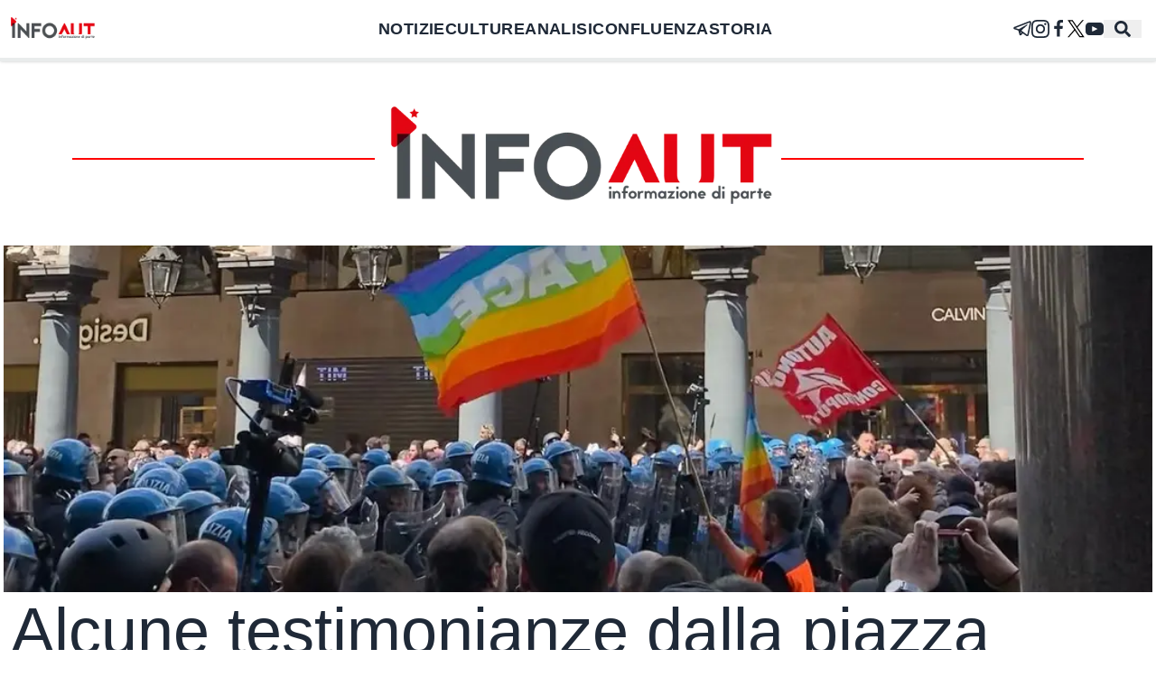

--- FILE ---
content_type: text/html; charset=utf-8
request_url: https://www.infoaut.org/precariato-sociale/alcune-testimonianze-dalla-piazza-torinese-del-primo-maggio-che-smentiscono-giornali-e-questura
body_size: 39852
content:
<!DOCTYPE html><html lang="it"><head><meta charSet="utf-8"/><meta name="viewport" content="width=device-width, initial-scale=1"/><link rel="stylesheet" href="/_next/static/css/a1e7583d97602efc.css" data-precedence="next"/><link rel="stylesheet" href="/_next/static/css/cb81d46863628871.css" data-precedence="next"/><link rel="preload" as="script" fetchPriority="low" href="/_next/static/chunks/webpack-27abfdd63d7ce5f2.js"/><script src="/_next/static/chunks/fd9d1056-d1a14fc101a369b8.js" async=""></script><script src="/_next/static/chunks/23-8430439826a337b5.js" async=""></script><script src="/_next/static/chunks/main-app-622eace1161bf2e3.js" async=""></script><script src="/_next/static/chunks/9081a741-ae995e0824d770ee.js" async=""></script><script src="/_next/static/chunks/231-9c6152d13b0b2c1e.js" async=""></script><script src="/_next/static/chunks/173-14b79a2cbde5c1b9.js" async=""></script><script src="/_next/static/chunks/634-5c20cca199ceb1c6.js" async=""></script><script src="/_next/static/chunks/app/layout-fda860cb7d9c5ccd.js" async=""></script><script src="/_next/static/chunks/app/%5Bcategory%5D/%5Bslug%5D/page-6055564491937ed8.js" async=""></script><title>Alcune testimonianze dalla piazza torinese del Primo Maggio che smentiscono giornali e questura</title><meta name="description" content="Riprendiamo dalla rete alcune testimonianze di singoli cittadini, di partiti e movimenti che smentiscono le ricostruzioni fantasiose sulla piazza di ieri…   Dopo due anni di sospensione della manifestazione, causa misure anti-covid, era obbligatorio partecipare, stamani, a Torino. L’ho fatto, consapevole che non era un semplice ritorno alla ritualità del Primo Maggio, ma della necessità […]
"/><meta name="publisher" content="Infoaut"/><link rel="archives" href="https://archivio.infoaut.org"/><link rel="alternate" type="application/rss+xml" href="https://infoaut.org/feed.xml"/><meta property="og:title" content="Alcune testimonianze dalla piazza torinese del Primo Maggio che smentiscono giornali e questura"/><meta property="og:description" content="Riprendiamo dalla rete alcune testimonianze di singoli cittadini, di partiti e movimenti che smentiscono le ricostruzioni fantasiose sulla piazza di ieri…   Dopo due anni di sospensione della manifestazione, causa misure anti-covid, era obbligatorio partecipare, stamani, a Torino. L’ho fatto, consapevole che non era un semplice ritorno alla ritualità del Primo Maggio, ma della necessità […]
"/><meta property="og:url" content="https://infoaut.org/bisogni/alcune-testimonianze-dalla-piazza-torinese-del-primo-maggio-che-smentiscono-giornali-e-questura/"/><meta property="og:site_name" content="Infoaut"/><meta property="og:locale" content="it-IT"/><meta property="og:image" content="https://infoaut.org/wp-content/uploads/2022/05/4918e129cecc1a9eb912f0d2b4aa05f4.jpg"/><meta name="twitter:card" content="summary_large_image"/><meta name="twitter:creator" content="Infoaut"/><meta name="twitter:creator:id" content="infoaut"/><meta name="twitter:title" content="Alcune testimonianze dalla piazza torinese del Primo Maggio che smentiscono giornali e questura"/><meta name="twitter:description" content="Riprendiamo dalla rete alcune testimonianze di singoli cittadini, di partiti e movimenti che smentiscono le ricostruzioni fantasiose sulla piazza di ieri…   Dopo due anni di sospensione della manifestazione, causa misure anti-covid, era obbligatorio partecipare, stamani, a Torino. L’ho fatto, consapevole che non era un semplice ritorno alla ritualità del Primo Maggio, ma della necessità […]
"/><meta name="twitter:image" content="https://infoaut.org/wp-content/uploads/2022/05/4918e129cecc1a9eb912f0d2b4aa05f4.jpg"/><link rel="icon" href="/icon.ico?930e3b904ac098e4" type="image/x-icon" sizes="150x150"/><script src="/_next/static/chunks/polyfills-78c92fac7aa8fdd8.js" noModule=""></script></head><body><nav class="z-40 bg-white w-screen fixed shadow flex flex-col justify-center"><div class="navbar"><div class="hidden lg:flex lg:navbar-start 2xl:pl-72"><a href="/"><img alt="Back to homepage" loading="lazy" width="99" height="33" decoding="async" data-nimg="1" style="color:transparent" srcSet="/_next/image?url=%2Fimg%2Fheader.png&amp;w=128&amp;q=75 1x, /_next/image?url=%2Fimg%2Fheader.png&amp;w=256&amp;q=75 2x" src="/_next/image?url=%2Fimg%2Fheader.png&amp;w=256&amp;q=75"/></a></div><ul class="hidden lg:flex navbar-center menu menu-horizontal tracking-wide text-lg font-bold"><li><a href="/notizie">NOTIZIE</a></li><li><a href="/culture">CULTURE</a></li><li><a href="/analisi">ANALISI</a></li><li><a href="/confluenza">CONFLUENZA</a></li><li><a href="/storiadiclasse">STORIA</a></li></ul><div class="dropdown navbar-start basis-1/2 lg:hidden"><label tabindex="0" class="btn"><svg xmlns="http://www.w3.org/2000/svg" class="h-5 w-5" fill="none" viewBox="0 0 24 24" stroke="currentColor"><path stroke-linecap="round" stroke-linejoin="round" stroke-width="2" d="M4 6h16M4 12h16M4 18h7"></path></svg></label><ul tabindex="0" class="menu menu-compact dropdown-content mt-3 p-2 shadow bg-base-100 rounded-box w-52"><li><a href="/notizie">NOTIZIE</a></li><li><a href="/culture">CULTURE</a></li><li><a href="/analisi">ANALISI</a></li><li><a href="/confluenza">CONFLUENZA</a></li><li><a href="/storiadiclasse">STORIA</a></li></ul></div><div class="lg:hidden lg:navbar-start 2xl:pl-72"><a href="/"><img alt="Back to homepage" loading="lazy" width="180" height="60" decoding="async" data-nimg="1" style="color:transparent" srcSet="/_next/image?url=%2Fimg%2Fheader.png&amp;w=256&amp;q=75 1x, /_next/image?url=%2Fimg%2Fheader.png&amp;w=384&amp;q=75 2x" src="/_next/image?url=%2Fimg%2Fheader.png&amp;w=384&amp;q=75"/></a></div><ul class="navbar-end basis-1/2 2xl:pr-72 menu menu-horizontal menu-compact"><li class="hidden md:block"><a href="https://t.me/infoaut_org" aria-label="telegram" target="_blank" rel="noopener noreferrer"><svg xmlns="http://www.w3.org/2000/svg" width="20" fill="currentColor" height="20" viewBox="0 0 24 24"><path d="M22.05 1.577c-.393-.016-.784.08-1.117.235-.484.186-4.92 1.902-9.41 3.64-2.26.873-4.518 1.746-6.256 2.415-1.737.67-3.045 1.168-3.114 1.192-.46.16-1.082.362-1.61.984-.133.155-.267.354-.335.628s-.038.622.095.895c.265.547.714.773 1.244.976 1.76.564 3.58 1.102 5.087 1.608.556 1.96 1.09 3.927 1.618 5.89.174.394.553.54.944.544l-.002.02s.307.03.606-.042c.3-.07.677-.244 1.02-.565.377-.354 1.4-1.36 1.98-1.928l4.37 3.226.035.02s.484.34 1.192.388c.354.024.82-.044 1.22-.337.403-.294.67-.767.795-1.307.374-1.63 2.853-13.427 3.276-15.38l-.012.046c.296-1.1.187-2.108-.496-2.705-.342-.297-.736-.427-1.13-.444zm-.118 1.874c.027.025.025.025.002.027-.007-.002.08.118-.09.755l-.007.024-.005.022c-.432 1.997-2.936 13.9-3.27 15.356-.046.196-.065.182-.054.17-.1-.015-.285-.094-.3-.1l-7.48-5.525c2.562-2.467 5.182-4.7 7.827-7.08.468-.235.39-.96-.17-.972-.594.14-1.095.567-1.64.84-3.132 1.858-6.332 3.492-9.43 5.406-1.59-.553-3.177-1.012-4.643-1.467 1.272-.51 2.283-.886 3.278-1.27 1.738-.67 3.996-1.54 6.256-2.415 4.522-1.748 9.07-3.51 9.465-3.662l.032-.013.03-.013c.11-.05.173-.055.202-.057 0 0-.01-.033-.002-.026zM10.02 16.016l1.234.912c-.532.52-1.035 1.01-1.398 1.36z"></path></svg></a></li><li class="hidden md:block"><a href="https://www.instagram.com/infoaut/" aria-label="instagram" target="_blank" rel="noopener noreferrer"><svg xmlns="http://www.w3.org/2000/svg" width="20" fill="currentColor" height="20" viewBox="0 0 24 24"><path d="M12 2.163c3.204 0 3.584.012 4.85.07 3.252.148 4.771 1.691 4.919 4.919.058 1.265.069 1.645.069 4.849 0 3.205-.012 3.584-.069 4.849-.149 3.225-1.664 4.771-4.919 4.919-1.266.058-1.644.07-4.85.07-3.204 0-3.584-.012-4.849-.07-3.26-.149-4.771-1.699-4.919-4.92-.058-1.265-.07-1.644-.07-4.849 0-3.204.013-3.583.07-4.849.149-3.227 1.664-4.771 4.919-4.919 1.266-.057 1.645-.069 4.849-.069zm0-2.163c-3.259 0-3.667.014-4.947.072-4.358.2-6.78 2.618-6.98 6.98-.059 1.281-.073 1.689-.073 4.948 0 3.259.014 3.668.072 4.948.2 4.358 2.618 6.78 6.98 6.98 1.281.058 1.689.072 4.948.072 3.259 0 3.668-.014 4.948-.072 4.354-.2 6.782-2.618 6.979-6.98.059-1.28.073-1.689.073-4.948 0-3.259-.014-3.667-.072-4.947-.196-4.354-2.617-6.78-6.979-6.98-1.281-.059-1.69-.073-4.949-.073zm0 5.838c-3.403 0-6.162 2.759-6.162 6.162s2.759 6.163 6.162 6.163 6.162-2.759 6.162-6.163c0-3.403-2.759-6.162-6.162-6.162zm0 10.162c-2.209 0-4-1.79-4-4 0-2.209 1.791-4 4-4s4 1.791 4 4c0 2.21-1.791 4-4 4zm6.406-11.845c-.796 0-1.441.645-1.441 1.44s.645 1.44 1.441 1.44c.795 0 1.439-.645 1.439-1.44s-.644-1.44-1.439-1.44z"></path></svg></a></li><li class="hidden md:block"><a href="https://www.facebook.com/infoaut.org" aria-label="facebook" target="_blank" rel="noopener noreferrer"><svg width="20" height="20" fill="currentColor" viewBox="0 0 1792 1792" xmlns="http://www.w3.org/2000/svg"><path d="M1343 12v264h-157q-86 0-116 36t-30 108v189h293l-39 296h-254v759h-306v-759h-255v-296h255v-218q0-186 104-288.5t277-102.5q147 0 228 12z"></path></svg></a></li><li class="hidden md:block"><a href="https://twitter.com/Infoaut" aria-label="twitter" target="_blank" rel="noopener noreferrer"><svg xmlns="http://www.w3.org/2000/svg" width="20" height="20" version="1.1" viewBox="0 0 1700 1700"><g><g fill-opacity="1" fill-rule="nonzero" stroke="none"><path fill="#fff" d="M21213.2 6.8H0V21220h21213.2V6.8" transform="matrix(.13333 0 0 -.13333 0 2829.333)"></path><path fill="#000" stroke-width="0.133" d="M1181.208 1528.523l-421.36-612.2-60.005-87.146-488.94-710.387h210.32l395.412 574.507 60 87.146 514.893 748.08zm297.267-59.8L947.768 697.71l-60-87.2L508.132 58.977 476.668 13.27H10.176l113.77 165.32 504.766 733.413 60.003 87.107 405.573 589.28 31.467 45.653h466.493l-113.773-165.32"></path><path fill="#000" stroke-width="0.133" d="M699.843 829.177l60.005 87.146-71.133 82.787-545.776 634.933H8.353l620.359-722.04 71.13-82.826"></path><path fill="#000" stroke-width="0.133" d="M1536.088 13.27l-588.32 684.44-71.133 82.733-60-87.146 71.133-82.787 398.52-463.853L1401.501 13.27h134.587"></path></g><path fill="#000" d="M573.874 570.538H2258.795V2242.1130000000003H573.874z" opacity="0"></path><path fill="#000" d="M-1931.821 -1734.968H2672.518V2535.723H-1931.821z" opacity="0"></path></g></svg></a></li><li class="hidden md:block"><a href="https://www.youtube.com/user/InfoautVideo" aria-label="youtube" target="_blank" rel="noopener noreferrer"><svg width="20" height="20" fill="currentColor" viewBox="0 0 461.001 461.001" xmlns="http://www.w3.org/2000/svg"><path d="M365.257,67.393H95.744C42.866,67.393,0,110.259,0,163.137v134.728 c0,52.878,42.866,95.744,95.744,95.744h269.513c52.878,0,95.744-42.866,95.744-95.744V163.137 C461.001,110.259,418.135,67.393,365.257,67.393z M300.506,237.056l-126.06,60.123c-3.359,1.602-7.239-0.847-7.239-4.568V168.607 c0-3.774,3.982-6.22,7.348-4.514l126.06,63.881C304.363,229.873,304.298,235.248,300.506,237.056z"></path></svg></a></li><button><svg stroke="currentColor" fill="currentColor" stroke-width="0" viewBox="0 0 512 512" class="mx-3 text-lg" height="1em" width="1em" xmlns="http://www.w3.org/2000/svg"><path d="M505 442.7L405.3 343c-4.5-4.5-10.6-7-17-7H372c27.6-35.3 44-79.7 44-128C416 93.1 322.9 0 208 0S0 93.1 0 208s93.1 208 208 208c48.3 0 92.7-16.4 128-44v16.3c0 6.4 2.5 12.5 7 17l99.7 99.7c9.4 9.4 24.6 9.4 33.9 0l28.3-28.3c9.4-9.4 9.4-24.6.1-34zM208 336c-70.7 0-128-57.2-128-128 0-70.7 57.2-128 128-128 70.7 0 128 57.2 128 128 0 70.7-57.2 128-128 128z"></path></svg></button><dialog id="searchmodal" class="modal bg-white h-screen"><form class="modal-box w-11/12 max-w-screen-2xl p-0 lg:p-6" method="dialog"><div class="modal-action flex flex-col"><div class="mx-4 xl:mx-0"><button class="btn w-full mb-4">Chiudi</button><form class="w-full" noValidate="" role="search" action=""><input type="search" placeholder="Cerca" class="mt-0 leading-loose bg-white focus:outline-none w-full px-0.5 border-0 border-b-2 border-black focus:ring-0 focus:border-red text-2xl" value=""/></form><div class="flex flex-row w-full mt-10"><div class="hidden lg:block"><div class="flex flex-col basis-1/4"><div class="ais-ClearRefinements"><button class="ais-ClearRefinements-button ais-ClearRefinements-button--disabled" disabled="">Pulisci tutti i filtri</button></div><div class="ais-Panel"><div class="ais-Panel-header">Categorie</div><div class="ais-Panel-body"><div class="ais-RefinementList ais-RefinementList--noRefinement"></div></div></div></div></div><div class="ais-Hits"><ul class="ais-Hits-list"></ul></div></div></div></div></form></dialog></ul></div><div class="h-1 w-full bg-light inset-x-0 bottom-0"><div style="width:0%" class="h-1 bg-red"></div></div></nav><div data-theme="infoaut" class="pt-20"><div class="flex header-image md:mx-20"><span class="mx-auto md:px-20 py-5"><a class="pt-24" href="/"><img alt="InfoAut" loading="lazy" width="450" height="150" decoding="async" data-nimg="1" class="bg-white" style="color:transparent" srcSet="/_next/image?url=%2Fimg%2Fheader.png&amp;w=640&amp;q=75 1x, /_next/image?url=%2Fimg%2Fheader.png&amp;w=1080&amp;q=75 2x" src="/_next/image?url=%2Fimg%2Fheader.png&amp;w=1080&amp;q=75"/></a></span></div></div><div class="mx-1 2xl:mx-0"><article id="post-article" class="max-w-screen-xl mx-auto pb-10 sm:px-24 md:px-0"><div class="flex flex-col gap-4"><div class="flex w-full h-96 relative place-content-center"><img alt="Immagine di copertina per il post" loading="lazy" decoding="async" data-nimg="fill" class="object-cover" style="position:absolute;height:100%;width:100%;left:0;top:0;right:0;bottom:0;color:transparent;background-size:cover;background-position:50% 50%;background-repeat:no-repeat;background-image:url(&quot;data:image/svg+xml;charset=utf-8,%3Csvg xmlns=&#x27;http://www.w3.org/2000/svg&#x27; %3E%3Cfilter id=&#x27;b&#x27; color-interpolation-filters=&#x27;sRGB&#x27;%3E%3CfeGaussianBlur stdDeviation=&#x27;20&#x27;/%3E%3CfeColorMatrix values=&#x27;1 0 0 0 0 0 1 0 0 0 0 0 1 0 0 0 0 0 100 -1&#x27; result=&#x27;s&#x27;/%3E%3CfeFlood x=&#x27;0&#x27; y=&#x27;0&#x27; width=&#x27;100%25&#x27; height=&#x27;100%25&#x27;/%3E%3CfeComposite operator=&#x27;out&#x27; in=&#x27;s&#x27;/%3E%3CfeComposite in2=&#x27;SourceGraphic&#x27;/%3E%3CfeGaussianBlur stdDeviation=&#x27;20&#x27;/%3E%3C/filter%3E%3Cimage width=&#x27;100%25&#x27; height=&#x27;100%25&#x27; x=&#x27;0&#x27; y=&#x27;0&#x27; preserveAspectRatio=&#x27;none&#x27; style=&#x27;filter: url(%23b);&#x27; href=&#x27;[data-uri]&#x27;/%3E%3C/svg%3E&quot;)" sizes="(max-width: 768px) 100vw, 80vw" srcSet="/_next/image?url=https%3A%2F%2Finfoaut.org%2Fwp-content%2Fuploads%2F2022%2F05%2F4918e129cecc1a9eb912f0d2b4aa05f4.jpg&amp;w=640&amp;q=75 640w, /_next/image?url=https%3A%2F%2Finfoaut.org%2Fwp-content%2Fuploads%2F2022%2F05%2F4918e129cecc1a9eb912f0d2b4aa05f4.jpg&amp;w=750&amp;q=75 750w, /_next/image?url=https%3A%2F%2Finfoaut.org%2Fwp-content%2Fuploads%2F2022%2F05%2F4918e129cecc1a9eb912f0d2b4aa05f4.jpg&amp;w=828&amp;q=75 828w, /_next/image?url=https%3A%2F%2Finfoaut.org%2Fwp-content%2Fuploads%2F2022%2F05%2F4918e129cecc1a9eb912f0d2b4aa05f4.jpg&amp;w=1080&amp;q=75 1080w, /_next/image?url=https%3A%2F%2Finfoaut.org%2Fwp-content%2Fuploads%2F2022%2F05%2F4918e129cecc1a9eb912f0d2b4aa05f4.jpg&amp;w=1200&amp;q=75 1200w, /_next/image?url=https%3A%2F%2Finfoaut.org%2Fwp-content%2Fuploads%2F2022%2F05%2F4918e129cecc1a9eb912f0d2b4aa05f4.jpg&amp;w=1920&amp;q=75 1920w, /_next/image?url=https%3A%2F%2Finfoaut.org%2Fwp-content%2Fuploads%2F2022%2F05%2F4918e129cecc1a9eb912f0d2b4aa05f4.jpg&amp;w=2048&amp;q=75 2048w, /_next/image?url=https%3A%2F%2Finfoaut.org%2Fwp-content%2Fuploads%2F2022%2F05%2F4918e129cecc1a9eb912f0d2b4aa05f4.jpg&amp;w=3840&amp;q=75 3840w" src="/_next/image?url=https%3A%2F%2Finfoaut.org%2Fwp-content%2Fuploads%2F2022%2F05%2F4918e129cecc1a9eb912f0d2b4aa05f4.jpg&amp;w=3840&amp;q=75"/></div><h1 class="leading-tight font-medium mx-2 text-4xl md:text-7xl lg:text-7xl">Alcune testimonianze dalla piazza torinese del Primo Maggio che smentiscono giornali e questura</h1><span class="text-grey text-xl mt-4 mx-auto md:mx-2"><time dateTime="2022-05-02T07:07:40">lunedì 2 maggio 2022</time></span></div><div class="w-full border-solid border-light border-b-2 py-4"></div><div class="flex flex-col lg:flex-row"><div class="w-full base-3/4 w-fit px-4 md:px-24 py-8 mx-auto"><div class="body_content__9qk6V"><img loading="lazy" decoding="async" class=" size-full wp-image-55700" src="https://infoaut.org/wp-content/uploads/2022/05/4918e129cecc1a9eb912f0d2b4aa05f4.jpg" alt="||||" title="||||" width="1440" height="932" srcSet="https://infoaut.org/wp-content/uploads/2022/05/4918e129cecc1a9eb912f0d2b4aa05f4.jpg 1440w, https://infoaut.org/wp-content/uploads/2022/05/4918e129cecc1a9eb912f0d2b4aa05f4-300x194.jpg 300w, https://infoaut.org/wp-content/uploads/2022/05/4918e129cecc1a9eb912f0d2b4aa05f4-1024x663.jpg 1024w, https://infoaut.org/wp-content/uploads/2022/05/4918e129cecc1a9eb912f0d2b4aa05f4-768x497.jpg 768w" sizes="auto, (max-width: 1440px) 100vw, 1440px"/>
<p style="text-align:justify"><strong style="font-weight:normal;font-style:italic">Riprendiamo dalla rete alcune testimonianze di singoli cittadini, di partiti e movimenti che smentiscono le ricostruzioni fantasiose sulla piazza di ieri…</strong></p>
<p style="text-align:justify"> </p>
<p>Dopo due anni di sospensione della manifestazione, causa misure anti-covid, era obbligatorio partecipare, stamani, a Torino. L’ho fatto, consapevole che non era un semplice ritorno alla ritualità del Primo Maggio, ma della necessità e dell’urgenza di far sentire le voci di quanti non ci stanno a subire gli effetti in atto (e quelli probabili che seguiranno) di una narrazione tossica che sta avvelenando le nostre menti. Politici dell’intero arco parlamentare, con pochissime eccezioni, operatori della comunicazione, quasi unanimi nel premere il pedale sull’acceleratore della guerra, nell’invocare più sanzioni contro la Russia (che vuol dire contro il popolo russo, assai più che contro i suoi governanti), incuranti che quelle sanzioni colpiscono l’Europa e in primo luogo proprio il nostro Paese. Si sta costruendo un senso comune che pretenderebbe di considerare il nostro coinvolgimento diretto nel conflitto come un fatto normale, di farci accettare come una opzione possibile se non addirittura probabile, la guerra globale, compreso il ricorso ad armi nucleari.</p>
<p>La manifestazione di oggi aveva il significato precisamente di dire no a tutto questo, oltre che rivendicare i diritti calpestati del lavoro, il diritto a un lavoro decente e decentemente remunerato, il diritto a uscire dalla inoccupazione o dalla precarietà, il diritto a essere cittadini e cittadine a pieno titolo, con un lavoro, una casa, la possibilità di cura, e quella di mettere al mondo dei figli e di far trovare loro un mondo non inquinato dalle tossine ambientali ma anche dalla tossine ideologiche dei bellicisti, dei sopraffattori e dei prepotenti.</p>
<p>E invece alla manifestazione ho assistito, e per poco schivato personalmente, assurde e inaccettabili cariche della polizia, scattate a freddo, inaspettatamente, cariche che miravano a impedire che una larga parte del corteo giungesse nel tradizionale punto d’arrivo finale della manifestazione, piazza San Carlo, che, ormai anche negli anni precedenti alla sospensione (2020-2021), sembra che debba esser riservata al PD e ai suoi alleati, politici e sindacali. Ho avuto la possibilità di prendere la parola, rivendicando il diritto di tutti a manifestare e aggiungendo alcune parole contro la guerra e i signori della guerra.  E ho concluso invocando uno sciopero generale per testimoniare la volontà del popolo italiano contro questa guerra.</p>
<p>Credo che da oggi, 1° maggio 2022, si debba lavorare a questo scopo: mobilitazione generale contro la guerra, contro il “sistema guerra”, contro i signori della guerra, e a costruire un grande movimento volto a favorire una vera rinascita della sinistra, ricordando che il rifiuto della guerra, e l’uguaglianza sono i due concetti fondamentali che identificano appunto la sinistra.</p>
<p><strong>Angelo d’Orsi</strong></p>
<p> </p>
<p><strong>Torino. Il 1° maggio deve essere di tutti</strong></p>
<p><img loading="lazy" decoding="async" class=" size-full wp-image-55701" src="https://infoaut.org/wp-content/uploads/2022/05/DSC4198.JPG" alt=" DSC4198" width="900" height="601" srcSet="https://infoaut.org/wp-content/uploads/2022/05/DSC4198.JPG 1275w, https://infoaut.org/wp-content/uploads/2022/05/DSC4198-300x200.jpg 300w, https://infoaut.org/wp-content/uploads/2022/05/DSC4198-1024x683.jpg 1024w, https://infoaut.org/wp-content/uploads/2022/05/DSC4198-768x513.jpg 768w" sizes="auto, (max-width: 900px) 100vw, 900px"/></p>
<p style="text-align:justify"> Il 1° maggio non è la “Festa del lavoro”. Semmai è la “Festa dei lavoratori”</p>
<p style="text-align:justify">Ma da anni, le numerose frange del precariato ricordano che per loro “Il 1° maggio non è una festa. E’ una giornata di lotta”.  </p>
<p style="text-align:justify"> </p>
<p style="text-align:justify">Così, chi come me alla fin fine è un bel privilegiato,  va al 1° maggio così, con leggerezza. Incontra qualche amico ed è contento anche se si sono scambiate solo due parole.</p>
<p style="text-align:justify">Poi, fa un giro, su, in piazza San Carlo. </p>
<p style="text-align:justify">Deserta. </p>
<p style="text-align:justify">Parlano il Monsignore e gioventù cattolica. Insomma, quelli che dicono “cose di sinistra” che non è bene siano dette in faccia a chi ha ruoli istituzionali.</p>
<p style="text-align:justify"> </p>
<p style="text-align:justify">E poi, un giretto e poi su, contro corrente, per via Roma.</p>
<p style="text-align:justify">Da piazza San Carlo parte anche un gruppetto di celerini; chi non l’ha indossato, mette il casco e se lo stringe sotto il mento. Insomma, la solita coreografia drammatizzante, penso…..</p>
<p style="text-align:justify"> </p>
<p style="text-align:justify">Dopo un po’, più avanti, si sente casino.</p>
<p style="text-align:justify">Un triplice cordone di celerini blocca via Roma. Più oltre, i “No TAV” e lo “spezzone sociale”.</p>
<p style="text-align:justify">È successo qualcosa?</p>
<p style="text-align:justify">No. E allora perché bloccano il corteo? </p>
<p style="text-align:justify">Boh… Il solito rito dell’ultimo decennio. E non solo.</p>
<p style="text-align:justify">Urla, slogan. In realtà la tensione non è elevata.</p>
<p style="text-align:justify"> </p>
<p style="text-align:justify">Poi parte una carica della polizia. Spingono con gli scudi ed agitano i manganelli. E – come prevedibile – cade qualcuno. A questo punto le manganellate iniziano a colpire sistematicamente. Le manganellate non sono sincrone; si può stimare che la fila somministri una decina di manganellate al secondo.</p>
<p style="text-align:justify">Dopo un po’ la carica finisce. Alcuni graduati si mettono in mezzo. E gesticolano per calmare i celerini.</p>
<p style="text-align:justify">Forse la carica è stata anche breve, ma a chi guardava è parsa lunga.</p>
<p style="text-align:justify">Ma cosa giustifica il blocco del corteo?</p>
<p style="text-align:justify">E cosa giustifica la carica?</p>
<p style="text-align:justify">Nulla. Un’aggressione a sangue freddo.</p>
<p style="text-align:justify"> </p>
<p style="text-align:justify">Poi una seconda carica. Identica a quella precedente. La carica cessa quando, di nuovo, si intromettono dei graduati per calmare i picchiatori eccitati. Ma dove erano finiti? Non potevano stare lì a garantire la calma? Boh …</p>
<p style="text-align:justify">Un pozzangherone di sangue e un po’ di altro sangue in giro forse sono della prima carica.</p>
<p style="text-align:justify"> </p>
<p style="text-align:justify">Poi c’è una terza carica. Poi una quarta.</p>
<p style="text-align:justify">Le storie sono sempre identiche.</p>
<p> </p>
<p style="text-align:justify">Ora, magari qualcuno si irriterà e si scaglierà contro questa cronaca. </p>
<p style="text-align:justify">Mi dispiace. Per questi qualcuno.</p>
<p style="text-align:justify">La storia è questa. È quello che ho visto con i miei occhi.</p>
<p style="text-align:justify"> </p>
<p style="text-align:justify">In un normale Paese occidentale, i responsabili pagherebbero. O per incapacità o per responsabilità.</p>
<p style="text-align:justify">Ed un sindaco chiederebbe conto ai responsabili delle forze dell’ordine.</p>
<p style="text-align:justify">Speriamo che succeda. Non ci credete? Eppure prima o poi succederà.</p>
<p style="text-align:justify">Il rischio, invece, è che sedicenti forze democratiche o di sinistra stiano zitte. Salvo appellarsi a valori dell’antifascismo in occasione delle prossime elezioni. Quando avranno paura della destra.</p>
<p style="text-align:justify"><strong>L’antifascismo</strong> – ricordiamocelo – invece <strong>si fa con la buona politica di tutti i giorni</strong>. E con la coerenza.</p>
<p style="text-align:justify"> </p>
<p style="text-align:justify">L’ANSA non parla di scontri. Parla di cariche. E di un numero di poliziotti feriti doppio rispetto a quello avuto tra i dimostranti. Poliziotti feriti? Sicuramente non lì.</p>
<p style="text-align:justify">Per vedere il bicchiere mezzo pieno, da nessuna parte sono citate azioni aggressive dei manifestanti. La causa delle cariche è stata <em>“impedire che i manifestanti (non allineati) raggiungessero Piazza San Carlo”</em>.<strong> Insomma, chi vuole capire, capisce</strong>.</p>
<p style="text-align:justify">Con la spinta ad entrare in guerra e le condizioni sociali che stanno precipitando, dobbiamo interrogarci. E’ questa la via scelta per affrontare la sofferenza sociale? </p>
<p style="text-align:justify">La ministra Lamorgese potrebbe rassicurarci. E magari intervenire sull’accaduto.</p>
<p style="text-align:justify">E sarebbe bene che tanti “benpensanti di sinistra” provassero a capire. Anche se è doloroso, E cessassero di cullarsi in versioni  consolatorie che sono destinate a portarci nel baratro. </p>
<p style="text-align:justify">Carlo</p>
<p style="text-align:justify"><strong>Da <a href="https://www.carloproietti.eu/2022/05/torino-il-1-maggio-deve-essere-di-tutti.html?fbclid=IwAR2iqGDYxflrzwhG4HYAzZQgtZoNm8R7krfBW0toj3i_KtXuow4rkT3Z9eU">carloproietti.eu</a></strong></p>
<p><img loading="lazy" decoding="async" class=" size-full wp-image-55702" src="https://infoaut.org/wp-content/uploads/2022/05/DSC4225.JPG" alt=" DSC4225" width="900" height="601" srcSet="https://infoaut.org/wp-content/uploads/2022/05/DSC4225.JPG 1275w, https://infoaut.org/wp-content/uploads/2022/05/DSC4225-300x200.jpg 300w, https://infoaut.org/wp-content/uploads/2022/05/DSC4225-1024x683.jpg 1024w, https://infoaut.org/wp-content/uploads/2022/05/DSC4225-768x513.jpg 768w" sizes="auto, (max-width: 900px) 100vw, 900px"/></p>
<p> </p>
<p style="text-align:justify">Questo <a href="https://www.facebook.com/hashtag/primomaggio?__eep__=6&amp;__cft__[0]=AZVSCop7fsO5GeUeAB2q2Kjehxkif9XbK_16RbbpvaTq2zh_fIfNwCdGZ7FDf6vpasaiHv3JTbnun2UNVQJlruqBgXaY8Nckx5jd1JpGaUsgTOyTt3n-cqR_b_mILqxh0puCrGkkT27kEZgwYVczdcBH&amp;__tn__=*NK-R">#PrimoMaggio</a> in piazza per difendere la dignità delle lavoratrici e dei lavoratori ma anche per dire NO alla guerra e NO agli armamenti.</p>
<p style="text-align:justify">Tornare a sfilare per le strade dopo due anni di pandemia non ha purtroppo cambiato il triste e inaccettabile copione che puntualmente si ripete a <a href="https://www.facebook.com/hashtag/torino?__eep__=6&amp;__cft__[0]=AZVSCop7fsO5GeUeAB2q2Kjehxkif9XbK_16RbbpvaTq2zh_fIfNwCdGZ7FDf6vpasaiHv3JTbnun2UNVQJlruqBgXaY8Nckx5jd1JpGaUsgTOyTt3n-cqR_b_mILqxh0puCrGkkT27kEZgwYVczdcBH&amp;__tn__=*NK-R">#Torino</a>: il corteo letteralmente spezzato in due all’ingresso di Via Roma da un cordone di polizia e le immancabili cariche allo spezzone sociale.</p>
<p style="text-align:justify">Il lavoro che dovrebbe unirci ancora una volta purtroppo ci divide, ma il Primo Maggio è, e resta, di tutte e di tutti: di chi si batte contro la guerra forse un po’ più di chi è pacifista solo a parole, di chi lavora senza tutele o un lavoro non ce l’ha forse un pò più di chi grazie ai privilegi e alle politiche scellerate del passato è garantito, di chi lotta per la giustizia sociale e climatica forse un pò più di chi privilegia gli interessi dei signori del gas, del petrolio e delle armi, di chi si batte contro il Tav forse un po’ di più di chi ha scoperto nell’alta velocità il salvagente di un sistema occupazionale che è volato sempre più lontano da Torino.</p>
<p style="text-align:justify">In ogni caso, buona festa amiche e amici.</p>
<p style="text-align:justify">Restiamo ostinati e determinati, dalla parte di chi la disperazione non può tacerla.</p>
<p style="text-align:justify"><strong>Valentina Sganga – Movimento 5 Stelle</strong></p>
<p style="text-align:justify">M4O: PRIMO MAGGIO DI RABBIA, SECONDO UN COPIONE GIÀ VISTO. PARTITI SEMPRE PIU’ FUORI DALLA REALTA’ BLINDATI SUI LORO PALCHETTI. Un primo maggio di rabbia e secondo un copione già visto. Che sconforto raggiungere una piazza vuota e blindata per proteggere comizietti infarciti di retorica di partiti fuori dalla realtà, che vedono la Resistenza ovunque tranne che nel coraggio dei giovani che reclamano un futuro. Alle richieste di sicurezza sul lavoro, di garanzie e diritti per non morire per strada o sul posto di lavoro, di salari dignitosi, di strenua difesa della pace, si è risposto di nuovo col manganello con una carica a freddo per fermare lo spezzone sociale in via Roma ed impedirne l’arrivo in piazza Castello. Ma la deriva di questo primo maggio la scorgiamo nell’ipocrisia dei palchetti blindati, in cui i politici di turno, applauditi da claque sempre più ristrette, si riempiono oggi la bocca di giovani, futuro e lavoro e domani, con l’elmetto in testa, dirottano fondi a sostegno della guerra, tagliano capitoli di bilancio per l’assistenza degli ultimi e dei più fragili. Noi ci schieriamo dall’altra parte della barricata e auguriamo una buona guarigione a tutti i ragazzi e a tutte le ragazze che oggi hanno assaggiato il manganello democratico.</p>
<p style="text-align:justify"><strong>Movimento 4 Ottobre</strong></p>
<p> </p>
<p style="text-align:justify"><a href="https://www.facebook.com/fausto.cristofari.7?__cft__[0]=AZUWRzr8cnBgurOjx_W_JDVkfqifgWzs8x0-B2d36bTNqMm3vE-9DxPNebw5TGDjbNc5e0fVT4tjqz5BWP-hK18EvnUPmX5njDwt42PEC69nX0OK0vJyEdsrlADJHHjLuqBkvjCzo6Egtxl0TWh9NR06&amp;__tn__=-]K-R">Fausto Cristofari</a>,<strong> segretario provinciale PRC-SE</strong> sul Primo Maggio a Torino: “E’ stata una giornata di lotta per la Pace e contro il governo del carovita.”</p>
<p style="text-align:justify">Un grande spezzone pacifista ha caratterizzato la manifestazione di Torino, dove si è tornati a sfilare su via Po e via Roma dopo due anni di interruzione. Rifondazione Comunista era presente, con lo slogan: Giù le armi, Su salari e spesa sociale!</p>
<p style="text-align:justify">“Una grande mobilitazione – continua Cristofari – nonostante l’ennesima provocazione poliziesca che, senza motivo alcuno, ha voluto dividere violentemente il corteo. A questa provocazione Rifondazione Comunista ha risposto rivendicando l’unità del corteo del primo maggio contro la guerra e il governo che la sostiene, condannando l’intervento della polizia, con le parole del partigiano Gastone Cottino, concluse scandendo lo slogan: ora e sempre Resistenza! Da questo primo maggio deve partire un grande movimento popolare contro la Guerra e per impedire che i costi di guerra e sanzioni vengano fatti pagare ai lavoratori e ai ceti popolari!”</p>
<p><strong>Trigger Warning: violenza delle forze dell’ordine su attivisti e attiviste al corteo del primo maggio di Torino</strong></p>
<p><img loading="lazy" decoding="async" class=" size-full wp-image-55703" src="https://infoaut.org/wp-content/uploads/2022/05/DSC4341.JPG" alt=" DSC4341" width="900" height="601" srcSet="https://infoaut.org/wp-content/uploads/2022/05/DSC4341.JPG 1275w, https://infoaut.org/wp-content/uploads/2022/05/DSC4341-300x200.jpg 300w, https://infoaut.org/wp-content/uploads/2022/05/DSC4341-1024x683.jpg 1024w, https://infoaut.org/wp-content/uploads/2022/05/DSC4341-768x513.jpg 768w" sizes="auto, (max-width: 900px) 100vw, 900px"/></p>
<p> </p>
<p style="text-align:justify">Il primo maggio è una fondamentale giornata di lotta che riguarda quindi tutti e tutte noi.</p>
<p style="text-align:justify">A Torino abbiamo preso parte come Fridays For Future allo spezzone sociale del corteo del Primo Maggio della nostra città, per chiedere una transizione ecologica equa.</p>
<p style="text-align:justify">Il corteo è stato diviso, fin dall’inizio del concentramento, rigidamente in due parti da un cordone di polizia: da un lato istituzioni e sindacati, dall’altro i movimenti, i centri sociali e i singolə cittadinə, tra cui molte famiglie con bambinə.</p>
<p style="text-align:justify">L’obiettivo delle forze dell’ordine era di tener separati i due gruppi di persone, e di escludere l’opposizione e le voci di protesta dalla piazza istituzionale di concentramento finale.</p>
<p style="text-align:justify">Per farlo hanno bloccato duramente l’arrivo dello spezzone sociale, fermandoci all’ingresso di via Roma, e caricando a più riprese attivisti e attiviste per impedire il passaggio.</p>
<p style="text-align:justify">Con violenza assolutamente ingiustificata ragazzə che marciavano pacificamente sono statə manganellatə dalle forze dell’ordine schierate, e identificatə da agenti sui balconi dei palazzi.</p>
<p style="text-align:justify">Un attivista di Fridays For Future è stato duramente ferito negli scontri: ora ha 7 punti di sutura per la ferita infertagli da dietro, mentre si stava allontanando. Insieme a lui altre 5 persone sono state ferite, e molte altre colpite.</p>
<p style="text-align:justify">Ciò che è accaduto oggi è l’ennesimo esempio della violenza e della sitgmatizzazione che gli e le attivistə torinesi subiscono da anni, ma non solo: è anche la rappresentazione perfetta di quanto gli interessi dall’alto siano di proteggere lo status quo e di reprimere qualsiasi voce di dissenso.</p>
<p><a href="https://www.facebook.com/F4Fturin">Fridays For Future – Torino</a></p>
<p>Foto di <a href="https://photos.google.com/share/AF1QipOSWAgIw39lSzcwZ2AKqef_8ZBoDg2JI9402OElZCSQ7_Kg3YWlaMPdn_pfAAPMQg?key=WjVkRUZfZW1KVE5JalFYYUtyMzZfckMydF91MENB">Luca Perino</a></p>
<p><strong style="font-weight:normal;font-style:italic">Segnalateci eventuali altre testimonianze dalla giornata…</strong></p>
<p> </p>
<p> </p>
<p> </p>
<p style="text-align:justify"><a href="https://www.facebook.com/hashtag/torino?__eep__=6&amp;__cft__[0]=AZVSCop7fsO5GeUeAB2q2Kjehxkif9XbK_16RbbpvaTq2zh_fIfNwCdGZ7FDf6vpasaiHv3JTbnun2UNVQJlruqBgXaY8Nckx5jd1JpGaUsgTOyTt3n-cqR_b_mILqxh0puCrGkkT27kEZgwYVczdcBH&amp;__tn__=*NK-R"></a></p>
<p><a href="https://www.facebook.com/hashtag/torino?__eep__=6&amp;__cft__[0]=AZVSCop7fsO5GeUeAB2q2Kjehxkif9XbK_16RbbpvaTq2zh_fIfNwCdGZ7FDf6vpasaiHv3JTbnun2UNVQJlruqBgXaY8Nckx5jd1JpGaUsgTOyTt3n-cqR_b_mILqxh0puCrGkkT27kEZgwYVczdcBH&amp;__tn__=*NK-R"></a></p>
<p> </p>
<p> </p>
<p> </p>
<p> </p>
</div><p class="px-4 md:px-20 py-10 text-xl text-medium text-justify bg-lightred">Ti è piaciuto questo articolo? Infoaut è un network indipendente che si basa sul lavoro volontario e militante di molte persone. Puoi darci una mano diffondendo i nostri articoli, approfondimenti e reportage ad un pubblico il più vasto possibile e supportarci iscrivendoti al nostro canale<!-- --> <a class="font-semibold hover:text-red" href="https://t.me/infoaut_org" target="_blank" rel="noopener noreferrer">telegram</a>, o seguendo le nostre pagine social di<!-- --> <a class="font-semibold hover:text-red" href="https://www.facebook.com/infoaut.org" target="_blank" rel="noopener noreferrer">facebook</a>,<!-- --> <a class="font-semibold hover:text-red" href="https://www.instagram.com/infoaut/" target="_blank" rel="noopener noreferrer">instagram</a> <!-- -->e<!-- --> <a class="font-semibold hover:text-red" href="https://www.youtube.com/user/InfoautVideo" target="_blank" rel="noopener noreferrer">youtube</a>.</p></div><div class="flex-none lg:order-last lg:mt-20 basis-48"><div class="flex flex-col gap-3 text-center"><span>pubblicato il<!-- --> <span class="font-bold text-xl"> <time dateTime="2022-05-02T07:07:40">lunedì 2 maggio 2022</time> </span></span><span>in<!-- --> <a class="font-bold text-lg" href="/bisogni">Bisogni</a></span><span>di <span class="font-bold text-lg">redazione</span></span>Tag correlati:<p class="flex flex-col text-lg font-medium text-center gap-3"><span class="hover:text-red"><a href="/tag/guerra">guerra</a></span><span class="hover:text-red"><a href="/tag/primo-maggio">Primo Maggio</a></span><span class="hover:text-red"><a href="/tag/torino">torino</a></span></p></div></div></div></article><section class="sm:px-24 md:px-0"><div class="container max-w-screen-xl mx-auto"><div class="my-10 w-full flex justify-center header-image"><h1 class="bg-white px-4 md:px-10 max-w-screen-xl text-3xl lg:text-4xl font-semibold py-2">Articoli correlati</h1></div><div class="grid gap-8 md:px-0 md:grid-cols-2"><div class="h-full lg:h-44 card card-compat lg:card-side rounded-none"><figure class="h-44 lg:h-full lg:basis-2/4"><a class="overflow-hidden w-full h-full relative" href="/bisogni/quando-il-popolo-si-organizza-il-sistema-vacilla"><img alt="Immagine di copertina per il post" loading="lazy" decoding="async" data-nimg="fill" class="object-cover" style="position:absolute;height:100%;width:100%;left:0;top:0;right:0;bottom:0;color:transparent;background-size:cover;background-position:50% 50%;background-repeat:no-repeat;background-image:url(&quot;data:image/svg+xml;charset=utf-8,%3Csvg xmlns=&#x27;http://www.w3.org/2000/svg&#x27; %3E%3Cfilter id=&#x27;b&#x27; color-interpolation-filters=&#x27;sRGB&#x27;%3E%3CfeGaussianBlur stdDeviation=&#x27;20&#x27;/%3E%3CfeColorMatrix values=&#x27;1 0 0 0 0 0 1 0 0 0 0 0 1 0 0 0 0 0 100 -1&#x27; result=&#x27;s&#x27;/%3E%3CfeFlood x=&#x27;0&#x27; y=&#x27;0&#x27; width=&#x27;100%25&#x27; height=&#x27;100%25&#x27;/%3E%3CfeComposite operator=&#x27;out&#x27; in=&#x27;s&#x27;/%3E%3CfeComposite in2=&#x27;SourceGraphic&#x27;/%3E%3CfeGaussianBlur stdDeviation=&#x27;20&#x27;/%3E%3C/filter%3E%3Cimage width=&#x27;100%25&#x27; height=&#x27;100%25&#x27; x=&#x27;0&#x27; y=&#x27;0&#x27; preserveAspectRatio=&#x27;none&#x27; style=&#x27;filter: url(%23b);&#x27; href=&#x27;[data-uri]&#x27;/%3E%3C/svg%3E&quot;)" sizes="(max-width: 768px) 100vw, 20vw" srcSet="/_next/image?url=https%3A%2F%2Finfoaut.org%2Fwp-content%2Fuploads%2F2025%2F11%2F1763380626845-1.jpg&amp;w=128&amp;q=75 128w, /_next/image?url=https%3A%2F%2Finfoaut.org%2Fwp-content%2Fuploads%2F2025%2F11%2F1763380626845-1.jpg&amp;w=256&amp;q=75 256w, /_next/image?url=https%3A%2F%2Finfoaut.org%2Fwp-content%2Fuploads%2F2025%2F11%2F1763380626845-1.jpg&amp;w=384&amp;q=75 384w, /_next/image?url=https%3A%2F%2Finfoaut.org%2Fwp-content%2Fuploads%2F2025%2F11%2F1763380626845-1.jpg&amp;w=640&amp;q=75 640w, /_next/image?url=https%3A%2F%2Finfoaut.org%2Fwp-content%2Fuploads%2F2025%2F11%2F1763380626845-1.jpg&amp;w=750&amp;q=75 750w, /_next/image?url=https%3A%2F%2Finfoaut.org%2Fwp-content%2Fuploads%2F2025%2F11%2F1763380626845-1.jpg&amp;w=828&amp;q=75 828w, /_next/image?url=https%3A%2F%2Finfoaut.org%2Fwp-content%2Fuploads%2F2025%2F11%2F1763380626845-1.jpg&amp;w=1080&amp;q=75 1080w, /_next/image?url=https%3A%2F%2Finfoaut.org%2Fwp-content%2Fuploads%2F2025%2F11%2F1763380626845-1.jpg&amp;w=1200&amp;q=75 1200w, /_next/image?url=https%3A%2F%2Finfoaut.org%2Fwp-content%2Fuploads%2F2025%2F11%2F1763380626845-1.jpg&amp;w=1920&amp;q=75 1920w, /_next/image?url=https%3A%2F%2Finfoaut.org%2Fwp-content%2Fuploads%2F2025%2F11%2F1763380626845-1.jpg&amp;w=2048&amp;q=75 2048w, /_next/image?url=https%3A%2F%2Finfoaut.org%2Fwp-content%2Fuploads%2F2025%2F11%2F1763380626845-1.jpg&amp;w=3840&amp;q=75 3840w" src="/_next/image?url=https%3A%2F%2Finfoaut.org%2Fwp-content%2Fuploads%2F2025%2F11%2F1763380626845-1.jpg&amp;w=3840&amp;q=75"/></a></figure><div class="p-2 md:p-0 md:pl-8 card-body md:basis-3/4"><a href="bisogni" class="w-full uppercase hover:text-red font-medium border-l-8 pl-2 border-red">Bisogni</a><a href="/bisogni/quando-il-popolo-si-organizza-il-sistema-vacilla"><h2 class="card-title text-lg md:text-xl">Quando il popolo si organizza, il sistema vacilla</h2></a><div class="text-lg line-clamp-6 lg:line-clamp-3 text-justify"><p>L’ultimo periodo di lotte ha mostrato che il potere trema solo quando il popolo smette di obbedire.</p>
</div></div></div><div class="h-full lg:h-44 card card-compat lg:card-side rounded-none"><figure class="h-44 lg:h-full lg:basis-2/4"><a class="overflow-hidden w-full h-full relative" href="/bisogni/e-ancora-il-momento-di-bloccare-tutto"><img alt="Immagine di copertina per il post" loading="lazy" decoding="async" data-nimg="fill" class="object-cover" style="position:absolute;height:100%;width:100%;left:0;top:0;right:0;bottom:0;color:transparent;background-size:cover;background-position:50% 50%;background-repeat:no-repeat;background-image:url(&quot;data:image/svg+xml;charset=utf-8,%3Csvg xmlns=&#x27;http://www.w3.org/2000/svg&#x27; %3E%3Cfilter id=&#x27;b&#x27; color-interpolation-filters=&#x27;sRGB&#x27;%3E%3CfeGaussianBlur stdDeviation=&#x27;20&#x27;/%3E%3CfeColorMatrix values=&#x27;1 0 0 0 0 0 1 0 0 0 0 0 1 0 0 0 0 0 100 -1&#x27; result=&#x27;s&#x27;/%3E%3CfeFlood x=&#x27;0&#x27; y=&#x27;0&#x27; width=&#x27;100%25&#x27; height=&#x27;100%25&#x27;/%3E%3CfeComposite operator=&#x27;out&#x27; in=&#x27;s&#x27;/%3E%3CfeComposite in2=&#x27;SourceGraphic&#x27;/%3E%3CfeGaussianBlur stdDeviation=&#x27;20&#x27;/%3E%3C/filter%3E%3Cimage width=&#x27;100%25&#x27; height=&#x27;100%25&#x27; x=&#x27;0&#x27; y=&#x27;0&#x27; preserveAspectRatio=&#x27;none&#x27; style=&#x27;filter: url(%23b);&#x27; href=&#x27;[data-uri]&#x27;/%3E%3C/svg%3E&quot;)" sizes="(max-width: 768px) 100vw, 20vw" srcSet="/_next/image?url=https%3A%2F%2Finfoaut.org%2Fwp-content%2Fuploads%2F2025%2F11%2F2-1.png&amp;w=128&amp;q=75 128w, /_next/image?url=https%3A%2F%2Finfoaut.org%2Fwp-content%2Fuploads%2F2025%2F11%2F2-1.png&amp;w=256&amp;q=75 256w, /_next/image?url=https%3A%2F%2Finfoaut.org%2Fwp-content%2Fuploads%2F2025%2F11%2F2-1.png&amp;w=384&amp;q=75 384w, /_next/image?url=https%3A%2F%2Finfoaut.org%2Fwp-content%2Fuploads%2F2025%2F11%2F2-1.png&amp;w=640&amp;q=75 640w, /_next/image?url=https%3A%2F%2Finfoaut.org%2Fwp-content%2Fuploads%2F2025%2F11%2F2-1.png&amp;w=750&amp;q=75 750w, /_next/image?url=https%3A%2F%2Finfoaut.org%2Fwp-content%2Fuploads%2F2025%2F11%2F2-1.png&amp;w=828&amp;q=75 828w, /_next/image?url=https%3A%2F%2Finfoaut.org%2Fwp-content%2Fuploads%2F2025%2F11%2F2-1.png&amp;w=1080&amp;q=75 1080w, /_next/image?url=https%3A%2F%2Finfoaut.org%2Fwp-content%2Fuploads%2F2025%2F11%2F2-1.png&amp;w=1200&amp;q=75 1200w, /_next/image?url=https%3A%2F%2Finfoaut.org%2Fwp-content%2Fuploads%2F2025%2F11%2F2-1.png&amp;w=1920&amp;q=75 1920w, /_next/image?url=https%3A%2F%2Finfoaut.org%2Fwp-content%2Fuploads%2F2025%2F11%2F2-1.png&amp;w=2048&amp;q=75 2048w, /_next/image?url=https%3A%2F%2Finfoaut.org%2Fwp-content%2Fuploads%2F2025%2F11%2F2-1.png&amp;w=3840&amp;q=75 3840w" src="/_next/image?url=https%3A%2F%2Finfoaut.org%2Fwp-content%2Fuploads%2F2025%2F11%2F2-1.png&amp;w=3840&amp;q=75"/></a></figure><div class="p-2 md:p-0 md:pl-8 card-body md:basis-3/4"><a href="bisogni" class="w-full uppercase hover:text-red font-medium border-l-8 pl-2 border-red">Bisogni</a><a href="/bisogni/e-ancora-il-momento-di-bloccare-tutto"><h2 class="card-title text-lg md:text-xl">E’ ancora il momento di bloccare tutto!</h2></a><div class="text-lg line-clamp-6 lg:line-clamp-3 text-justify"><p>Il 28 novembre sarà sciopero generale, coordiniamoci in tutte le città, in tutte le provincie, in tutti i paesi per bloccare ancora una volta in maniera effettiva tutto il territorio nazionale.</p>
</div></div></div><div class="h-full lg:h-44 card card-compat lg:card-side rounded-none"><figure class="h-44 lg:h-full lg:basis-2/4"><a class="overflow-hidden w-full h-full relative" href="/bisogni/torino-askatasuna-bene-comune-iniziati-i-lavori-di-riqualificazione"><img alt="Immagine di copertina per il post" loading="lazy" decoding="async" data-nimg="fill" class="object-cover" style="position:absolute;height:100%;width:100%;left:0;top:0;right:0;bottom:0;color:transparent;background-size:cover;background-position:50% 50%;background-repeat:no-repeat;background-image:url(&quot;data:image/svg+xml;charset=utf-8,%3Csvg xmlns=&#x27;http://www.w3.org/2000/svg&#x27; %3E%3Cfilter id=&#x27;b&#x27; color-interpolation-filters=&#x27;sRGB&#x27;%3E%3CfeGaussianBlur stdDeviation=&#x27;20&#x27;/%3E%3CfeColorMatrix values=&#x27;1 0 0 0 0 0 1 0 0 0 0 0 1 0 0 0 0 0 100 -1&#x27; result=&#x27;s&#x27;/%3E%3CfeFlood x=&#x27;0&#x27; y=&#x27;0&#x27; width=&#x27;100%25&#x27; height=&#x27;100%25&#x27;/%3E%3CfeComposite operator=&#x27;out&#x27; in=&#x27;s&#x27;/%3E%3CfeComposite in2=&#x27;SourceGraphic&#x27;/%3E%3CfeGaussianBlur stdDeviation=&#x27;20&#x27;/%3E%3C/filter%3E%3Cimage width=&#x27;100%25&#x27; height=&#x27;100%25&#x27; x=&#x27;0&#x27; y=&#x27;0&#x27; preserveAspectRatio=&#x27;none&#x27; style=&#x27;filter: url(%23b);&#x27; href=&#x27;[data-uri]&#x27;/%3E%3C/svg%3E&quot;)" sizes="(max-width: 768px) 100vw, 20vw" srcSet="/_next/image?url=https%3A%2F%2Finfoaut.org%2Fwp-content%2Fuploads%2F2025%2F11%2F1196426-thumb-full-720-conferenza_stampa_askatasuna.jpg&amp;w=128&amp;q=75 128w, /_next/image?url=https%3A%2F%2Finfoaut.org%2Fwp-content%2Fuploads%2F2025%2F11%2F1196426-thumb-full-720-conferenza_stampa_askatasuna.jpg&amp;w=256&amp;q=75 256w, /_next/image?url=https%3A%2F%2Finfoaut.org%2Fwp-content%2Fuploads%2F2025%2F11%2F1196426-thumb-full-720-conferenza_stampa_askatasuna.jpg&amp;w=384&amp;q=75 384w, /_next/image?url=https%3A%2F%2Finfoaut.org%2Fwp-content%2Fuploads%2F2025%2F11%2F1196426-thumb-full-720-conferenza_stampa_askatasuna.jpg&amp;w=640&amp;q=75 640w, /_next/image?url=https%3A%2F%2Finfoaut.org%2Fwp-content%2Fuploads%2F2025%2F11%2F1196426-thumb-full-720-conferenza_stampa_askatasuna.jpg&amp;w=750&amp;q=75 750w, /_next/image?url=https%3A%2F%2Finfoaut.org%2Fwp-content%2Fuploads%2F2025%2F11%2F1196426-thumb-full-720-conferenza_stampa_askatasuna.jpg&amp;w=828&amp;q=75 828w, /_next/image?url=https%3A%2F%2Finfoaut.org%2Fwp-content%2Fuploads%2F2025%2F11%2F1196426-thumb-full-720-conferenza_stampa_askatasuna.jpg&amp;w=1080&amp;q=75 1080w, /_next/image?url=https%3A%2F%2Finfoaut.org%2Fwp-content%2Fuploads%2F2025%2F11%2F1196426-thumb-full-720-conferenza_stampa_askatasuna.jpg&amp;w=1200&amp;q=75 1200w, /_next/image?url=https%3A%2F%2Finfoaut.org%2Fwp-content%2Fuploads%2F2025%2F11%2F1196426-thumb-full-720-conferenza_stampa_askatasuna.jpg&amp;w=1920&amp;q=75 1920w, /_next/image?url=https%3A%2F%2Finfoaut.org%2Fwp-content%2Fuploads%2F2025%2F11%2F1196426-thumb-full-720-conferenza_stampa_askatasuna.jpg&amp;w=2048&amp;q=75 2048w, /_next/image?url=https%3A%2F%2Finfoaut.org%2Fwp-content%2Fuploads%2F2025%2F11%2F1196426-thumb-full-720-conferenza_stampa_askatasuna.jpg&amp;w=3840&amp;q=75 3840w" src="/_next/image?url=https%3A%2F%2Finfoaut.org%2Fwp-content%2Fuploads%2F2025%2F11%2F1196426-thumb-full-720-conferenza_stampa_askatasuna.jpg&amp;w=3840&amp;q=75"/></a></figure><div class="p-2 md:p-0 md:pl-8 card-body md:basis-3/4"><a href="bisogni" class="w-full uppercase hover:text-red font-medium border-l-8 pl-2 border-red">Bisogni</a><a href="/bisogni/torino-askatasuna-bene-comune-iniziati-i-lavori-di-riqualificazione"><h2 class="card-title text-lg md:text-xl">Torino: Askatasuna ‘bene comune’, iniziati i lavori di riqualificazione</h2></a><div class="text-lg line-clamp-6 lg:line-clamp-3 text-justify"><p>Entra nel vivo la trasformazione dello storico centro sociale Askatasuna di corso Regina Margherita 47 a Torino, occupato 29 anni fa e da allora perennemente sotto minaccia di sgombero, in bene comune.</p>
</div></div></div><div class="h-full lg:h-44 card card-compat lg:card-side rounded-none"><figure class="h-44 lg:h-full lg:basis-2/4"><a class="overflow-hidden w-full h-full relative" href="/bisogni/una-legge-di-bilancio-di-matrice-classista-quella-del-governo-meloni-lanalisi-del-professor-alessandro-volpi"><img alt="Immagine di copertina per il post" loading="lazy" decoding="async" data-nimg="fill" class="object-cover" style="position:absolute;height:100%;width:100%;left:0;top:0;right:0;bottom:0;color:transparent;background-size:cover;background-position:50% 50%;background-repeat:no-repeat;background-image:url(&quot;data:image/svg+xml;charset=utf-8,%3Csvg xmlns=&#x27;http://www.w3.org/2000/svg&#x27; %3E%3Cfilter id=&#x27;b&#x27; color-interpolation-filters=&#x27;sRGB&#x27;%3E%3CfeGaussianBlur stdDeviation=&#x27;20&#x27;/%3E%3CfeColorMatrix values=&#x27;1 0 0 0 0 0 1 0 0 0 0 0 1 0 0 0 0 0 100 -1&#x27; result=&#x27;s&#x27;/%3E%3CfeFlood x=&#x27;0&#x27; y=&#x27;0&#x27; width=&#x27;100%25&#x27; height=&#x27;100%25&#x27;/%3E%3CfeComposite operator=&#x27;out&#x27; in=&#x27;s&#x27;/%3E%3CfeComposite in2=&#x27;SourceGraphic&#x27;/%3E%3CfeGaussianBlur stdDeviation=&#x27;20&#x27;/%3E%3C/filter%3E%3Cimage width=&#x27;100%25&#x27; height=&#x27;100%25&#x27; x=&#x27;0&#x27; y=&#x27;0&#x27; preserveAspectRatio=&#x27;none&#x27; style=&#x27;filter: url(%23b);&#x27; href=&#x27;[data-uri]&#x27;/%3E%3C/svg%3E&quot;)" sizes="(max-width: 768px) 100vw, 20vw" srcSet="/_next/image?url=https%3A%2F%2Finfoaut.org%2Fwp-content%2Fuploads%2F2025%2F11%2F0-5.jpg&amp;w=128&amp;q=75 128w, /_next/image?url=https%3A%2F%2Finfoaut.org%2Fwp-content%2Fuploads%2F2025%2F11%2F0-5.jpg&amp;w=256&amp;q=75 256w, /_next/image?url=https%3A%2F%2Finfoaut.org%2Fwp-content%2Fuploads%2F2025%2F11%2F0-5.jpg&amp;w=384&amp;q=75 384w, /_next/image?url=https%3A%2F%2Finfoaut.org%2Fwp-content%2Fuploads%2F2025%2F11%2F0-5.jpg&amp;w=640&amp;q=75 640w, /_next/image?url=https%3A%2F%2Finfoaut.org%2Fwp-content%2Fuploads%2F2025%2F11%2F0-5.jpg&amp;w=750&amp;q=75 750w, /_next/image?url=https%3A%2F%2Finfoaut.org%2Fwp-content%2Fuploads%2F2025%2F11%2F0-5.jpg&amp;w=828&amp;q=75 828w, /_next/image?url=https%3A%2F%2Finfoaut.org%2Fwp-content%2Fuploads%2F2025%2F11%2F0-5.jpg&amp;w=1080&amp;q=75 1080w, /_next/image?url=https%3A%2F%2Finfoaut.org%2Fwp-content%2Fuploads%2F2025%2F11%2F0-5.jpg&amp;w=1200&amp;q=75 1200w, /_next/image?url=https%3A%2F%2Finfoaut.org%2Fwp-content%2Fuploads%2F2025%2F11%2F0-5.jpg&amp;w=1920&amp;q=75 1920w, /_next/image?url=https%3A%2F%2Finfoaut.org%2Fwp-content%2Fuploads%2F2025%2F11%2F0-5.jpg&amp;w=2048&amp;q=75 2048w, /_next/image?url=https%3A%2F%2Finfoaut.org%2Fwp-content%2Fuploads%2F2025%2F11%2F0-5.jpg&amp;w=3840&amp;q=75 3840w" src="/_next/image?url=https%3A%2F%2Finfoaut.org%2Fwp-content%2Fuploads%2F2025%2F11%2F0-5.jpg&amp;w=3840&amp;q=75"/></a></figure><div class="p-2 md:p-0 md:pl-8 card-body md:basis-3/4"><a href="bisogni" class="w-full uppercase hover:text-red font-medium border-l-8 pl-2 border-red">Bisogni</a><a href="/bisogni/una-legge-di-bilancio-di-matrice-classista-quella-del-governo-meloni-lanalisi-del-professor-alessandro-volpi"><h2 class="card-title text-lg md:text-xl">“Una legge di bilancio di matrice classista” quella del governo Meloni. L’analisi del Professor Alessandro Volpi</h2></a><div class="text-lg line-clamp-6 lg:line-clamp-3 text-justify"><p>Si accende il dibattito rispetto alla iniqua manovra del governo, in particolare su fisco e pensioni.</p>
</div></div></div><div class="h-full lg:h-44 card card-compat lg:card-side rounded-none"><figure class="h-44 lg:h-full lg:basis-2/4"><a class="overflow-hidden w-full h-full relative" href="/bisogni/piano-casa-il-governo-meloni-di-fronte-alla-crisi-abitativa-strutturale"><img alt="Immagine di copertina per il post" loading="lazy" decoding="async" data-nimg="fill" class="object-cover" style="position:absolute;height:100%;width:100%;left:0;top:0;right:0;bottom:0;color:transparent;background-size:cover;background-position:50% 50%;background-repeat:no-repeat;background-image:url(&quot;data:image/svg+xml;charset=utf-8,%3Csvg xmlns=&#x27;http://www.w3.org/2000/svg&#x27; %3E%3Cfilter id=&#x27;b&#x27; color-interpolation-filters=&#x27;sRGB&#x27;%3E%3CfeGaussianBlur stdDeviation=&#x27;20&#x27;/%3E%3CfeColorMatrix values=&#x27;1 0 0 0 0 0 1 0 0 0 0 0 1 0 0 0 0 0 100 -1&#x27; result=&#x27;s&#x27;/%3E%3CfeFlood x=&#x27;0&#x27; y=&#x27;0&#x27; width=&#x27;100%25&#x27; height=&#x27;100%25&#x27;/%3E%3CfeComposite operator=&#x27;out&#x27; in=&#x27;s&#x27;/%3E%3CfeComposite in2=&#x27;SourceGraphic&#x27;/%3E%3CfeGaussianBlur stdDeviation=&#x27;20&#x27;/%3E%3C/filter%3E%3Cimage width=&#x27;100%25&#x27; height=&#x27;100%25&#x27; x=&#x27;0&#x27; y=&#x27;0&#x27; preserveAspectRatio=&#x27;none&#x27; style=&#x27;filter: url(%23b);&#x27; href=&#x27;[data-uri]&#x27;/%3E%3C/svg%3E&quot;)" sizes="(max-width: 768px) 100vw, 20vw" srcSet="/_next/image?url=https%3A%2F%2Finfoaut.org%2Fwp-content%2Fuploads%2F2025%2F11%2FScreenshot-2025-11-07-at-15.58.38.png&amp;w=128&amp;q=75 128w, /_next/image?url=https%3A%2F%2Finfoaut.org%2Fwp-content%2Fuploads%2F2025%2F11%2FScreenshot-2025-11-07-at-15.58.38.png&amp;w=256&amp;q=75 256w, /_next/image?url=https%3A%2F%2Finfoaut.org%2Fwp-content%2Fuploads%2F2025%2F11%2FScreenshot-2025-11-07-at-15.58.38.png&amp;w=384&amp;q=75 384w, /_next/image?url=https%3A%2F%2Finfoaut.org%2Fwp-content%2Fuploads%2F2025%2F11%2FScreenshot-2025-11-07-at-15.58.38.png&amp;w=640&amp;q=75 640w, /_next/image?url=https%3A%2F%2Finfoaut.org%2Fwp-content%2Fuploads%2F2025%2F11%2FScreenshot-2025-11-07-at-15.58.38.png&amp;w=750&amp;q=75 750w, /_next/image?url=https%3A%2F%2Finfoaut.org%2Fwp-content%2Fuploads%2F2025%2F11%2FScreenshot-2025-11-07-at-15.58.38.png&amp;w=828&amp;q=75 828w, /_next/image?url=https%3A%2F%2Finfoaut.org%2Fwp-content%2Fuploads%2F2025%2F11%2FScreenshot-2025-11-07-at-15.58.38.png&amp;w=1080&amp;q=75 1080w, /_next/image?url=https%3A%2F%2Finfoaut.org%2Fwp-content%2Fuploads%2F2025%2F11%2FScreenshot-2025-11-07-at-15.58.38.png&amp;w=1200&amp;q=75 1200w, /_next/image?url=https%3A%2F%2Finfoaut.org%2Fwp-content%2Fuploads%2F2025%2F11%2FScreenshot-2025-11-07-at-15.58.38.png&amp;w=1920&amp;q=75 1920w, /_next/image?url=https%3A%2F%2Finfoaut.org%2Fwp-content%2Fuploads%2F2025%2F11%2FScreenshot-2025-11-07-at-15.58.38.png&amp;w=2048&amp;q=75 2048w, /_next/image?url=https%3A%2F%2Finfoaut.org%2Fwp-content%2Fuploads%2F2025%2F11%2FScreenshot-2025-11-07-at-15.58.38.png&amp;w=3840&amp;q=75 3840w" src="/_next/image?url=https%3A%2F%2Finfoaut.org%2Fwp-content%2Fuploads%2F2025%2F11%2FScreenshot-2025-11-07-at-15.58.38.png&amp;w=3840&amp;q=75"/></a></figure><div class="p-2 md:p-0 md:pl-8 card-body md:basis-3/4"><a href="bisogni" class="w-full uppercase hover:text-red font-medium border-l-8 pl-2 border-red">Bisogni</a><a href="/bisogni/piano-casa-il-governo-meloni-di-fronte-alla-crisi-abitativa-strutturale"><h2 class="card-title text-lg md:text-xl">“Piano Casa”: il governo Meloni di fronte alla crisi abitativa strutturale</h2></a><div class="text-lg line-clamp-6 lg:line-clamp-3 text-justify"><p>In questi giorni il governo Meloni sta discutendo del “Piano Casa”. Creazione dell’Autorità per l’Esecuzione degli Sfratti, abbreviate le procedure e le tempistiche: tutto sembra aggravare una situazione di crisi abitativa già critica.</p>
</div></div></div><div class="h-full lg:h-44 card card-compat lg:card-side rounded-none"><figure class="h-44 lg:h-full lg:basis-2/4"><a class="overflow-hidden w-full h-full relative" href="/bisogni/milano-svendita-di-san-siro-e-olimpiadi-invernali-tegole-giudiziarie-sulla-citta-appaltata-ai-grandi-eventi"><img alt="Immagine di copertina per il post" loading="lazy" decoding="async" data-nimg="fill" class="object-cover" style="position:absolute;height:100%;width:100%;left:0;top:0;right:0;bottom:0;color:transparent;background-size:cover;background-position:50% 50%;background-repeat:no-repeat;background-image:url(&quot;data:image/svg+xml;charset=utf-8,%3Csvg xmlns=&#x27;http://www.w3.org/2000/svg&#x27; %3E%3Cfilter id=&#x27;b&#x27; color-interpolation-filters=&#x27;sRGB&#x27;%3E%3CfeGaussianBlur stdDeviation=&#x27;20&#x27;/%3E%3CfeColorMatrix values=&#x27;1 0 0 0 0 0 1 0 0 0 0 0 1 0 0 0 0 0 100 -1&#x27; result=&#x27;s&#x27;/%3E%3CfeFlood x=&#x27;0&#x27; y=&#x27;0&#x27; width=&#x27;100%25&#x27; height=&#x27;100%25&#x27;/%3E%3CfeComposite operator=&#x27;out&#x27; in=&#x27;s&#x27;/%3E%3CfeComposite in2=&#x27;SourceGraphic&#x27;/%3E%3CfeGaussianBlur stdDeviation=&#x27;20&#x27;/%3E%3C/filter%3E%3Cimage width=&#x27;100%25&#x27; height=&#x27;100%25&#x27; x=&#x27;0&#x27; y=&#x27;0&#x27; preserveAspectRatio=&#x27;none&#x27; style=&#x27;filter: url(%23b);&#x27; href=&#x27;[data-uri]&#x27;/%3E%3C/svg%3E&quot;)" sizes="(max-width: 768px) 100vw, 20vw" srcSet="/_next/image?url=https%3A%2F%2Finfoaut.org%2Fwp-content%2Fuploads%2F2025%2F11%2Fmilano.jpg&amp;w=128&amp;q=75 128w, /_next/image?url=https%3A%2F%2Finfoaut.org%2Fwp-content%2Fuploads%2F2025%2F11%2Fmilano.jpg&amp;w=256&amp;q=75 256w, /_next/image?url=https%3A%2F%2Finfoaut.org%2Fwp-content%2Fuploads%2F2025%2F11%2Fmilano.jpg&amp;w=384&amp;q=75 384w, /_next/image?url=https%3A%2F%2Finfoaut.org%2Fwp-content%2Fuploads%2F2025%2F11%2Fmilano.jpg&amp;w=640&amp;q=75 640w, /_next/image?url=https%3A%2F%2Finfoaut.org%2Fwp-content%2Fuploads%2F2025%2F11%2Fmilano.jpg&amp;w=750&amp;q=75 750w, /_next/image?url=https%3A%2F%2Finfoaut.org%2Fwp-content%2Fuploads%2F2025%2F11%2Fmilano.jpg&amp;w=828&amp;q=75 828w, /_next/image?url=https%3A%2F%2Finfoaut.org%2Fwp-content%2Fuploads%2F2025%2F11%2Fmilano.jpg&amp;w=1080&amp;q=75 1080w, /_next/image?url=https%3A%2F%2Finfoaut.org%2Fwp-content%2Fuploads%2F2025%2F11%2Fmilano.jpg&amp;w=1200&amp;q=75 1200w, /_next/image?url=https%3A%2F%2Finfoaut.org%2Fwp-content%2Fuploads%2F2025%2F11%2Fmilano.jpg&amp;w=1920&amp;q=75 1920w, /_next/image?url=https%3A%2F%2Finfoaut.org%2Fwp-content%2Fuploads%2F2025%2F11%2Fmilano.jpg&amp;w=2048&amp;q=75 2048w, /_next/image?url=https%3A%2F%2Finfoaut.org%2Fwp-content%2Fuploads%2F2025%2F11%2Fmilano.jpg&amp;w=3840&amp;q=75 3840w" src="/_next/image?url=https%3A%2F%2Finfoaut.org%2Fwp-content%2Fuploads%2F2025%2F11%2Fmilano.jpg&amp;w=3840&amp;q=75"/></a></figure><div class="p-2 md:p-0 md:pl-8 card-body md:basis-3/4"><a href="bisogni" class="w-full uppercase hover:text-red font-medium border-l-8 pl-2 border-red">Bisogni</a><a href="/bisogni/milano-svendita-di-san-siro-e-olimpiadi-invernali-tegole-giudiziarie-sulla-citta-appaltata-ai-grandi-eventi"><h2 class="card-title text-lg md:text-xl">Milano: svendita di San Siro e Olimpiadi Invernali, tegole giudiziarie sulla città “appaltata” ai grandi eventi</h2></a><div class="text-lg line-clamp-6 lg:line-clamp-3 text-justify"><p>La gip di Milano Patrizia Nobile ha sollevato davanti alla Consulta la questione di “legittimità costituzionale” del decreto del Governo Meloni del 2024.</p>
</div></div></div><div class="h-full lg:h-44 card card-compat lg:card-side rounded-none"><figure class="h-44 lg:h-full lg:basis-2/4"><a class="overflow-hidden w-full h-full relative" href="/bisogni/asl-di-torino-un-sistema-di-favori-al-servizio-della-politica"><img alt="Immagine di copertina per il post" loading="lazy" decoding="async" data-nimg="fill" class="object-cover" style="position:absolute;height:100%;width:100%;left:0;top:0;right:0;bottom:0;color:transparent;background-size:cover;background-position:50% 50%;background-repeat:no-repeat;background-image:url(&quot;data:image/svg+xml;charset=utf-8,%3Csvg xmlns=&#x27;http://www.w3.org/2000/svg&#x27; %3E%3Cfilter id=&#x27;b&#x27; color-interpolation-filters=&#x27;sRGB&#x27;%3E%3CfeGaussianBlur stdDeviation=&#x27;20&#x27;/%3E%3CfeColorMatrix values=&#x27;1 0 0 0 0 0 1 0 0 0 0 0 1 0 0 0 0 0 100 -1&#x27; result=&#x27;s&#x27;/%3E%3CfeFlood x=&#x27;0&#x27; y=&#x27;0&#x27; width=&#x27;100%25&#x27; height=&#x27;100%25&#x27;/%3E%3CfeComposite operator=&#x27;out&#x27; in=&#x27;s&#x27;/%3E%3CfeComposite in2=&#x27;SourceGraphic&#x27;/%3E%3CfeGaussianBlur stdDeviation=&#x27;20&#x27;/%3E%3C/filter%3E%3Cimage width=&#x27;100%25&#x27; height=&#x27;100%25&#x27; x=&#x27;0&#x27; y=&#x27;0&#x27; preserveAspectRatio=&#x27;none&#x27; style=&#x27;filter: url(%23b);&#x27; href=&#x27;[data-uri]&#x27;/%3E%3C/svg%3E&quot;)" sizes="(max-width: 768px) 100vw, 20vw" srcSet="/_next/image?url=https%3A%2F%2Finfoaut.org%2Fwp-content%2Fuploads%2F2025%2F11%2F1-1761785494377.jpg-scandalo_asl_to4_____ne_parlo_con_mio_cugino_ago__.jpg&amp;w=128&amp;q=75 128w, /_next/image?url=https%3A%2F%2Finfoaut.org%2Fwp-content%2Fuploads%2F2025%2F11%2F1-1761785494377.jpg-scandalo_asl_to4_____ne_parlo_con_mio_cugino_ago__.jpg&amp;w=256&amp;q=75 256w, /_next/image?url=https%3A%2F%2Finfoaut.org%2Fwp-content%2Fuploads%2F2025%2F11%2F1-1761785494377.jpg-scandalo_asl_to4_____ne_parlo_con_mio_cugino_ago__.jpg&amp;w=384&amp;q=75 384w, /_next/image?url=https%3A%2F%2Finfoaut.org%2Fwp-content%2Fuploads%2F2025%2F11%2F1-1761785494377.jpg-scandalo_asl_to4_____ne_parlo_con_mio_cugino_ago__.jpg&amp;w=640&amp;q=75 640w, /_next/image?url=https%3A%2F%2Finfoaut.org%2Fwp-content%2Fuploads%2F2025%2F11%2F1-1761785494377.jpg-scandalo_asl_to4_____ne_parlo_con_mio_cugino_ago__.jpg&amp;w=750&amp;q=75 750w, /_next/image?url=https%3A%2F%2Finfoaut.org%2Fwp-content%2Fuploads%2F2025%2F11%2F1-1761785494377.jpg-scandalo_asl_to4_____ne_parlo_con_mio_cugino_ago__.jpg&amp;w=828&amp;q=75 828w, /_next/image?url=https%3A%2F%2Finfoaut.org%2Fwp-content%2Fuploads%2F2025%2F11%2F1-1761785494377.jpg-scandalo_asl_to4_____ne_parlo_con_mio_cugino_ago__.jpg&amp;w=1080&amp;q=75 1080w, /_next/image?url=https%3A%2F%2Finfoaut.org%2Fwp-content%2Fuploads%2F2025%2F11%2F1-1761785494377.jpg-scandalo_asl_to4_____ne_parlo_con_mio_cugino_ago__.jpg&amp;w=1200&amp;q=75 1200w, /_next/image?url=https%3A%2F%2Finfoaut.org%2Fwp-content%2Fuploads%2F2025%2F11%2F1-1761785494377.jpg-scandalo_asl_to4_____ne_parlo_con_mio_cugino_ago__.jpg&amp;w=1920&amp;q=75 1920w, /_next/image?url=https%3A%2F%2Finfoaut.org%2Fwp-content%2Fuploads%2F2025%2F11%2F1-1761785494377.jpg-scandalo_asl_to4_____ne_parlo_con_mio_cugino_ago__.jpg&amp;w=2048&amp;q=75 2048w, /_next/image?url=https%3A%2F%2Finfoaut.org%2Fwp-content%2Fuploads%2F2025%2F11%2F1-1761785494377.jpg-scandalo_asl_to4_____ne_parlo_con_mio_cugino_ago__.jpg&amp;w=3840&amp;q=75 3840w" src="/_next/image?url=https%3A%2F%2Finfoaut.org%2Fwp-content%2Fuploads%2F2025%2F11%2F1-1761785494377.jpg-scandalo_asl_to4_____ne_parlo_con_mio_cugino_ago__.jpg&amp;w=3840&amp;q=75"/></a></figure><div class="p-2 md:p-0 md:pl-8 card-body md:basis-3/4"><a href="bisogni" class="w-full uppercase hover:text-red font-medium border-l-8 pl-2 border-red">Bisogni</a><a href="/bisogni/asl-di-torino-un-sistema-di-favori-al-servizio-della-politica"><h2 class="card-title text-lg md:text-xl">Asl di Torino: un sistema di favori al servizio della politica?</h2></a><div class="text-lg line-clamp-6 lg:line-clamp-3 text-justify"><p>L’Italia è un paese anziano e in calo demografico ma gli investimenti nel comparto sanitario e socio-assistenziale sono sempre meno. </p>
</div></div></div><div class="h-full lg:h-44 card card-compat lg:card-side rounded-none"><figure class="h-44 lg:h-full lg:basis-2/4"><a class="overflow-hidden w-full h-full relative" href="/bisogni/diritto-allabitare-presentato-il-dl-sfratti-unione-inquilini-ennesimo-attacco-ai-diritti-di-chi-vive-in-precarieta-abitativa"><img alt="Immagine di copertina per il post" loading="lazy" decoding="async" data-nimg="fill" class="object-cover" style="position:absolute;height:100%;width:100%;left:0;top:0;right:0;bottom:0;color:transparent;background-size:cover;background-position:50% 50%;background-repeat:no-repeat;background-image:url(&quot;data:image/svg+xml;charset=utf-8,%3Csvg xmlns=&#x27;http://www.w3.org/2000/svg&#x27; %3E%3Cfilter id=&#x27;b&#x27; color-interpolation-filters=&#x27;sRGB&#x27;%3E%3CfeGaussianBlur stdDeviation=&#x27;20&#x27;/%3E%3CfeColorMatrix values=&#x27;1 0 0 0 0 0 1 0 0 0 0 0 1 0 0 0 0 0 100 -1&#x27; result=&#x27;s&#x27;/%3E%3CfeFlood x=&#x27;0&#x27; y=&#x27;0&#x27; width=&#x27;100%25&#x27; height=&#x27;100%25&#x27;/%3E%3CfeComposite operator=&#x27;out&#x27; in=&#x27;s&#x27;/%3E%3CfeComposite in2=&#x27;SourceGraphic&#x27;/%3E%3CfeGaussianBlur stdDeviation=&#x27;20&#x27;/%3E%3C/filter%3E%3Cimage width=&#x27;100%25&#x27; height=&#x27;100%25&#x27; x=&#x27;0&#x27; y=&#x27;0&#x27; preserveAspectRatio=&#x27;none&#x27; style=&#x27;filter: url(%23b);&#x27; href=&#x27;[data-uri]&#x27;/%3E%3C/svg%3E&quot;)" sizes="(max-width: 768px) 100vw, 20vw" srcSet="/_next/image?url=https%3A%2F%2Finfoaut.org%2Fwp-content%2Fuploads%2F2025%2F11%2Fstop-sfratti.png&amp;w=128&amp;q=75 128w, /_next/image?url=https%3A%2F%2Finfoaut.org%2Fwp-content%2Fuploads%2F2025%2F11%2Fstop-sfratti.png&amp;w=256&amp;q=75 256w, /_next/image?url=https%3A%2F%2Finfoaut.org%2Fwp-content%2Fuploads%2F2025%2F11%2Fstop-sfratti.png&amp;w=384&amp;q=75 384w, /_next/image?url=https%3A%2F%2Finfoaut.org%2Fwp-content%2Fuploads%2F2025%2F11%2Fstop-sfratti.png&amp;w=640&amp;q=75 640w, /_next/image?url=https%3A%2F%2Finfoaut.org%2Fwp-content%2Fuploads%2F2025%2F11%2Fstop-sfratti.png&amp;w=750&amp;q=75 750w, /_next/image?url=https%3A%2F%2Finfoaut.org%2Fwp-content%2Fuploads%2F2025%2F11%2Fstop-sfratti.png&amp;w=828&amp;q=75 828w, /_next/image?url=https%3A%2F%2Finfoaut.org%2Fwp-content%2Fuploads%2F2025%2F11%2Fstop-sfratti.png&amp;w=1080&amp;q=75 1080w, /_next/image?url=https%3A%2F%2Finfoaut.org%2Fwp-content%2Fuploads%2F2025%2F11%2Fstop-sfratti.png&amp;w=1200&amp;q=75 1200w, /_next/image?url=https%3A%2F%2Finfoaut.org%2Fwp-content%2Fuploads%2F2025%2F11%2Fstop-sfratti.png&amp;w=1920&amp;q=75 1920w, /_next/image?url=https%3A%2F%2Finfoaut.org%2Fwp-content%2Fuploads%2F2025%2F11%2Fstop-sfratti.png&amp;w=2048&amp;q=75 2048w, /_next/image?url=https%3A%2F%2Finfoaut.org%2Fwp-content%2Fuploads%2F2025%2F11%2Fstop-sfratti.png&amp;w=3840&amp;q=75 3840w" src="/_next/image?url=https%3A%2F%2Finfoaut.org%2Fwp-content%2Fuploads%2F2025%2F11%2Fstop-sfratti.png&amp;w=3840&amp;q=75"/></a></figure><div class="p-2 md:p-0 md:pl-8 card-body md:basis-3/4"><a href="bisogni" class="w-full uppercase hover:text-red font-medium border-l-8 pl-2 border-red">Bisogni</a><a href="/bisogni/diritto-allabitare-presentato-il-dl-sfratti-unione-inquilini-ennesimo-attacco-ai-diritti-di-chi-vive-in-precarieta-abitativa"><h2 class="card-title text-lg md:text-xl">Diritto all’abitare: presentato il DL Sfratti. Unione Inquilini: “Ennesimo attacco ai diritti di chi vive in precarietà abitativa”</h2></a><div class="text-lg line-clamp-6 lg:line-clamp-3 text-justify"><p>La maggioranza accelera sul “Piano Casa” della premier Meloni, che in realtà è un piano…sfratti.</p>
</div></div></div><div class="h-full lg:h-44 card card-compat lg:card-side rounded-none"><figure class="h-44 lg:h-full lg:basis-2/4"><a class="overflow-hidden w-full h-full relative" href="/bisogni/free-party-a-tre-anni-dallentrata-in-vigore-del-decreto-anti-rave-migliaia-di-giovani-occupano-a-campogalliano-mo"><img alt="Immagine di copertina per il post" loading="lazy" decoding="async" data-nimg="fill" class="object-cover" style="position:absolute;height:100%;width:100%;left:0;top:0;right:0;bottom:0;color:transparent;background-size:cover;background-position:50% 50%;background-repeat:no-repeat;background-image:url(&quot;data:image/svg+xml;charset=utf-8,%3Csvg xmlns=&#x27;http://www.w3.org/2000/svg&#x27; %3E%3Cfilter id=&#x27;b&#x27; color-interpolation-filters=&#x27;sRGB&#x27;%3E%3CfeGaussianBlur stdDeviation=&#x27;20&#x27;/%3E%3CfeColorMatrix values=&#x27;1 0 0 0 0 0 1 0 0 0 0 0 1 0 0 0 0 0 100 -1&#x27; result=&#x27;s&#x27;/%3E%3CfeFlood x=&#x27;0&#x27; y=&#x27;0&#x27; width=&#x27;100%25&#x27; height=&#x27;100%25&#x27;/%3E%3CfeComposite operator=&#x27;out&#x27; in=&#x27;s&#x27;/%3E%3CfeComposite in2=&#x27;SourceGraphic&#x27;/%3E%3CfeGaussianBlur stdDeviation=&#x27;20&#x27;/%3E%3C/filter%3E%3Cimage width=&#x27;100%25&#x27; height=&#x27;100%25&#x27; x=&#x27;0&#x27; y=&#x27;0&#x27; preserveAspectRatio=&#x27;none&#x27; style=&#x27;filter: url(%23b);&#x27; href=&#x27;[data-uri]&#x27;/%3E%3C/svg%3E&quot;)" sizes="(max-width: 768px) 100vw, 20vw" srcSet="/_next/image?url=https%3A%2F%2Finfoaut.org%2Fwp-content%2Fuploads%2F2025%2F11%2FImmagine-WhatsApp-2025-11-02-ore-09.39.14_fb95f41b.jpg&amp;w=128&amp;q=75 128w, /_next/image?url=https%3A%2F%2Finfoaut.org%2Fwp-content%2Fuploads%2F2025%2F11%2FImmagine-WhatsApp-2025-11-02-ore-09.39.14_fb95f41b.jpg&amp;w=256&amp;q=75 256w, /_next/image?url=https%3A%2F%2Finfoaut.org%2Fwp-content%2Fuploads%2F2025%2F11%2FImmagine-WhatsApp-2025-11-02-ore-09.39.14_fb95f41b.jpg&amp;w=384&amp;q=75 384w, /_next/image?url=https%3A%2F%2Finfoaut.org%2Fwp-content%2Fuploads%2F2025%2F11%2FImmagine-WhatsApp-2025-11-02-ore-09.39.14_fb95f41b.jpg&amp;w=640&amp;q=75 640w, /_next/image?url=https%3A%2F%2Finfoaut.org%2Fwp-content%2Fuploads%2F2025%2F11%2FImmagine-WhatsApp-2025-11-02-ore-09.39.14_fb95f41b.jpg&amp;w=750&amp;q=75 750w, /_next/image?url=https%3A%2F%2Finfoaut.org%2Fwp-content%2Fuploads%2F2025%2F11%2FImmagine-WhatsApp-2025-11-02-ore-09.39.14_fb95f41b.jpg&amp;w=828&amp;q=75 828w, /_next/image?url=https%3A%2F%2Finfoaut.org%2Fwp-content%2Fuploads%2F2025%2F11%2FImmagine-WhatsApp-2025-11-02-ore-09.39.14_fb95f41b.jpg&amp;w=1080&amp;q=75 1080w, /_next/image?url=https%3A%2F%2Finfoaut.org%2Fwp-content%2Fuploads%2F2025%2F11%2FImmagine-WhatsApp-2025-11-02-ore-09.39.14_fb95f41b.jpg&amp;w=1200&amp;q=75 1200w, /_next/image?url=https%3A%2F%2Finfoaut.org%2Fwp-content%2Fuploads%2F2025%2F11%2FImmagine-WhatsApp-2025-11-02-ore-09.39.14_fb95f41b.jpg&amp;w=1920&amp;q=75 1920w, /_next/image?url=https%3A%2F%2Finfoaut.org%2Fwp-content%2Fuploads%2F2025%2F11%2FImmagine-WhatsApp-2025-11-02-ore-09.39.14_fb95f41b.jpg&amp;w=2048&amp;q=75 2048w, /_next/image?url=https%3A%2F%2Finfoaut.org%2Fwp-content%2Fuploads%2F2025%2F11%2FImmagine-WhatsApp-2025-11-02-ore-09.39.14_fb95f41b.jpg&amp;w=3840&amp;q=75 3840w" src="/_next/image?url=https%3A%2F%2Finfoaut.org%2Fwp-content%2Fuploads%2F2025%2F11%2FImmagine-WhatsApp-2025-11-02-ore-09.39.14_fb95f41b.jpg&amp;w=3840&amp;q=75"/></a></figure><div class="p-2 md:p-0 md:pl-8 card-body md:basis-3/4"><a href="bisogni" class="w-full uppercase hover:text-red font-medium border-l-8 pl-2 border-red">Bisogni</a><a href="/bisogni/free-party-a-tre-anni-dallentrata-in-vigore-del-decreto-anti-rave-migliaia-di-giovani-occupano-a-campogalliano-mo"><h2 class="card-title text-lg md:text-xl">Free Party: a tre anni dall’entrata in vigore del decreto anti-rave migliaia di giovani occupano a Campogalliano (Mo)</h2></a><div class="text-lg line-clamp-6 lg:line-clamp-3 text-justify"><p>Violente cariche e lacrimogeni contro le persone presenti al Witchtek. Ci sono feriti e fermati.</p>
</div></div></div><div class="h-full lg:h-44 card card-compat lg:card-side rounded-none"><figure class="h-44 lg:h-full lg:basis-2/4"><a class="overflow-hidden w-full h-full relative" href="/bisogni/da-mompantero-a-susa-ventanni-dopo-la-fiaccolata-del-movimento-no-tav-illumina-ancora-la-valle"><img alt="Immagine di copertina per il post" loading="lazy" decoding="async" data-nimg="fill" class="object-cover" style="position:absolute;height:100%;width:100%;left:0;top:0;right:0;bottom:0;color:transparent;background-size:cover;background-position:50% 50%;background-repeat:no-repeat;background-image:url(&quot;data:image/svg+xml;charset=utf-8,%3Csvg xmlns=&#x27;http://www.w3.org/2000/svg&#x27; %3E%3Cfilter id=&#x27;b&#x27; color-interpolation-filters=&#x27;sRGB&#x27;%3E%3CfeGaussianBlur stdDeviation=&#x27;20&#x27;/%3E%3CfeColorMatrix values=&#x27;1 0 0 0 0 0 1 0 0 0 0 0 1 0 0 0 0 0 100 -1&#x27; result=&#x27;s&#x27;/%3E%3CfeFlood x=&#x27;0&#x27; y=&#x27;0&#x27; width=&#x27;100%25&#x27; height=&#x27;100%25&#x27;/%3E%3CfeComposite operator=&#x27;out&#x27; in=&#x27;s&#x27;/%3E%3CfeComposite in2=&#x27;SourceGraphic&#x27;/%3E%3CfeGaussianBlur stdDeviation=&#x27;20&#x27;/%3E%3C/filter%3E%3Cimage width=&#x27;100%25&#x27; height=&#x27;100%25&#x27; x=&#x27;0&#x27; y=&#x27;0&#x27; preserveAspectRatio=&#x27;none&#x27; style=&#x27;filter: url(%23b);&#x27; href=&#x27;[data-uri]&#x27;/%3E%3C/svg%3E&quot;)" sizes="(max-width: 768px) 100vw, 20vw" srcSet="/_next/image?url=https%3A%2F%2Finfoaut.org%2Fwp-content%2Fuploads%2F2025%2F11%2FWhatsApp-Image-2025-11-01-at-12.07.44-2-1.jpeg&amp;w=128&amp;q=75 128w, /_next/image?url=https%3A%2F%2Finfoaut.org%2Fwp-content%2Fuploads%2F2025%2F11%2FWhatsApp-Image-2025-11-01-at-12.07.44-2-1.jpeg&amp;w=256&amp;q=75 256w, /_next/image?url=https%3A%2F%2Finfoaut.org%2Fwp-content%2Fuploads%2F2025%2F11%2FWhatsApp-Image-2025-11-01-at-12.07.44-2-1.jpeg&amp;w=384&amp;q=75 384w, /_next/image?url=https%3A%2F%2Finfoaut.org%2Fwp-content%2Fuploads%2F2025%2F11%2FWhatsApp-Image-2025-11-01-at-12.07.44-2-1.jpeg&amp;w=640&amp;q=75 640w, /_next/image?url=https%3A%2F%2Finfoaut.org%2Fwp-content%2Fuploads%2F2025%2F11%2FWhatsApp-Image-2025-11-01-at-12.07.44-2-1.jpeg&amp;w=750&amp;q=75 750w, /_next/image?url=https%3A%2F%2Finfoaut.org%2Fwp-content%2Fuploads%2F2025%2F11%2FWhatsApp-Image-2025-11-01-at-12.07.44-2-1.jpeg&amp;w=828&amp;q=75 828w, /_next/image?url=https%3A%2F%2Finfoaut.org%2Fwp-content%2Fuploads%2F2025%2F11%2FWhatsApp-Image-2025-11-01-at-12.07.44-2-1.jpeg&amp;w=1080&amp;q=75 1080w, /_next/image?url=https%3A%2F%2Finfoaut.org%2Fwp-content%2Fuploads%2F2025%2F11%2FWhatsApp-Image-2025-11-01-at-12.07.44-2-1.jpeg&amp;w=1200&amp;q=75 1200w, /_next/image?url=https%3A%2F%2Finfoaut.org%2Fwp-content%2Fuploads%2F2025%2F11%2FWhatsApp-Image-2025-11-01-at-12.07.44-2-1.jpeg&amp;w=1920&amp;q=75 1920w, /_next/image?url=https%3A%2F%2Finfoaut.org%2Fwp-content%2Fuploads%2F2025%2F11%2FWhatsApp-Image-2025-11-01-at-12.07.44-2-1.jpeg&amp;w=2048&amp;q=75 2048w, /_next/image?url=https%3A%2F%2Finfoaut.org%2Fwp-content%2Fuploads%2F2025%2F11%2FWhatsApp-Image-2025-11-01-at-12.07.44-2-1.jpeg&amp;w=3840&amp;q=75 3840w" src="/_next/image?url=https%3A%2F%2Finfoaut.org%2Fwp-content%2Fuploads%2F2025%2F11%2FWhatsApp-Image-2025-11-01-at-12.07.44-2-1.jpeg&amp;w=3840&amp;q=75"/></a></figure><div class="p-2 md:p-0 md:pl-8 card-body md:basis-3/4"><a href="bisogni" class="w-full uppercase hover:text-red font-medium border-l-8 pl-2 border-red">Bisogni</a><a href="/bisogni/da-mompantero-a-susa-ventanni-dopo-la-fiaccolata-del-movimento-no-tav-illumina-ancora-la-valle"><h2 class="card-title text-lg md:text-xl">Da Mompantero a Susa, vent’anni dopo: la fiaccolata del movimento No Tav illumina ancora la valle</h2></a><div class="text-lg line-clamp-6 lg:line-clamp-3 text-justify"><p>Vent’anni dopo la battaglia del Seghino, la Valsusa torna a camminare insieme, fiaccola alla mano, per ribadire che la lotta non è mai finita. </p>
</div></div></div><div class="h-full lg:h-44 card card-compat lg:card-side rounded-none"><figure class="h-44 lg:h-full lg:basis-2/4"><a class="overflow-hidden w-full h-full relative" href="/divise-e-potere/torino-riflessioni-attorno-allassalto-squadrista-alla-sede-della-stampa-e-alla-liberta-di-informazione"><img alt="Immagine di copertina per il post" loading="lazy" decoding="async" data-nimg="fill" class="object-cover" style="position:absolute;height:100%;width:100%;left:0;top:0;right:0;bottom:0;color:transparent;background-size:cover;background-position:50% 50%;background-repeat:no-repeat;background-image:url(&quot;data:image/svg+xml;charset=utf-8,%3Csvg xmlns=&#x27;http://www.w3.org/2000/svg&#x27; %3E%3Cfilter id=&#x27;b&#x27; color-interpolation-filters=&#x27;sRGB&#x27;%3E%3CfeGaussianBlur stdDeviation=&#x27;20&#x27;/%3E%3CfeColorMatrix values=&#x27;1 0 0 0 0 0 1 0 0 0 0 0 1 0 0 0 0 0 100 -1&#x27; result=&#x27;s&#x27;/%3E%3CfeFlood x=&#x27;0&#x27; y=&#x27;0&#x27; width=&#x27;100%25&#x27; height=&#x27;100%25&#x27;/%3E%3CfeComposite operator=&#x27;out&#x27; in=&#x27;s&#x27;/%3E%3CfeComposite in2=&#x27;SourceGraphic&#x27;/%3E%3CfeGaussianBlur stdDeviation=&#x27;20&#x27;/%3E%3C/filter%3E%3Cimage width=&#x27;100%25&#x27; height=&#x27;100%25&#x27; x=&#x27;0&#x27; y=&#x27;0&#x27; preserveAspectRatio=&#x27;none&#x27; style=&#x27;filter: url(%23b);&#x27; href=&#x27;[data-uri]&#x27;/%3E%3C/svg%3E&quot;)" sizes="(max-width: 768px) 100vw, 20vw" srcSet="/_next/image?url=https%3A%2F%2Finfoaut.org%2Fwp-content%2Fuploads%2F2025%2F12%2F182820377-88139c19-5dbc-4633-ba83-633cb3cb3ed2.jpg&amp;w=128&amp;q=75 128w, /_next/image?url=https%3A%2F%2Finfoaut.org%2Fwp-content%2Fuploads%2F2025%2F12%2F182820377-88139c19-5dbc-4633-ba83-633cb3cb3ed2.jpg&amp;w=256&amp;q=75 256w, /_next/image?url=https%3A%2F%2Finfoaut.org%2Fwp-content%2Fuploads%2F2025%2F12%2F182820377-88139c19-5dbc-4633-ba83-633cb3cb3ed2.jpg&amp;w=384&amp;q=75 384w, /_next/image?url=https%3A%2F%2Finfoaut.org%2Fwp-content%2Fuploads%2F2025%2F12%2F182820377-88139c19-5dbc-4633-ba83-633cb3cb3ed2.jpg&amp;w=640&amp;q=75 640w, /_next/image?url=https%3A%2F%2Finfoaut.org%2Fwp-content%2Fuploads%2F2025%2F12%2F182820377-88139c19-5dbc-4633-ba83-633cb3cb3ed2.jpg&amp;w=750&amp;q=75 750w, /_next/image?url=https%3A%2F%2Finfoaut.org%2Fwp-content%2Fuploads%2F2025%2F12%2F182820377-88139c19-5dbc-4633-ba83-633cb3cb3ed2.jpg&amp;w=828&amp;q=75 828w, /_next/image?url=https%3A%2F%2Finfoaut.org%2Fwp-content%2Fuploads%2F2025%2F12%2F182820377-88139c19-5dbc-4633-ba83-633cb3cb3ed2.jpg&amp;w=1080&amp;q=75 1080w, /_next/image?url=https%3A%2F%2Finfoaut.org%2Fwp-content%2Fuploads%2F2025%2F12%2F182820377-88139c19-5dbc-4633-ba83-633cb3cb3ed2.jpg&amp;w=1200&amp;q=75 1200w, /_next/image?url=https%3A%2F%2Finfoaut.org%2Fwp-content%2Fuploads%2F2025%2F12%2F182820377-88139c19-5dbc-4633-ba83-633cb3cb3ed2.jpg&amp;w=1920&amp;q=75 1920w, /_next/image?url=https%3A%2F%2Finfoaut.org%2Fwp-content%2Fuploads%2F2025%2F12%2F182820377-88139c19-5dbc-4633-ba83-633cb3cb3ed2.jpg&amp;w=2048&amp;q=75 2048w, /_next/image?url=https%3A%2F%2Finfoaut.org%2Fwp-content%2Fuploads%2F2025%2F12%2F182820377-88139c19-5dbc-4633-ba83-633cb3cb3ed2.jpg&amp;w=3840&amp;q=75 3840w" src="/_next/image?url=https%3A%2F%2Finfoaut.org%2Fwp-content%2Fuploads%2F2025%2F12%2F182820377-88139c19-5dbc-4633-ba83-633cb3cb3ed2.jpg&amp;w=3840&amp;q=75"/></a></figure><div class="p-2 md:p-0 md:pl-8 card-body md:basis-3/4"><a href="divise-e-potere" class="w-full uppercase hover:text-red font-medium border-l-8 pl-2 border-red">Divise &amp; Potere</a><a href="/divise-e-potere/torino-riflessioni-attorno-allassalto-squadrista-alla-sede-della-stampa-e-alla-liberta-di-informazione"><h2 class="card-title text-lg md:text-xl">Torino: riflessioni attorno “all’assalto squadrista alla sede della Stampa” e alla libertà di informazione</h2></a><div class="text-lg line-clamp-6 lg:line-clamp-3 text-justify"><p>Il centro sociale Askatasuna di Torino è tornato al centro del dibattito politico nazionale dopo l’azione alla redazione de La Stampa del 28 novembre durante la manifestazione nel giorno dello sciopero generale </p>
</div></div></div><div class="h-full lg:h-44 card card-compat lg:card-side rounded-none"><figure class="h-44 lg:h-full lg:basis-2/4"><a class="overflow-hidden w-full h-full relative" href="/divise-e-potere/appello-di-docenti-ricercatori-e-ricercatrici-universitarie-per-la-liberazione-di-mohamed-shahin"><img alt="Immagine di copertina per il post" loading="lazy" decoding="async" data-nimg="fill" class="object-cover" style="position:absolute;height:100%;width:100%;left:0;top:0;right:0;bottom:0;color:transparent;background-size:cover;background-position:50% 50%;background-repeat:no-repeat;background-image:url(&quot;data:image/svg+xml;charset=utf-8,%3Csvg xmlns=&#x27;http://www.w3.org/2000/svg&#x27; %3E%3Cfilter id=&#x27;b&#x27; color-interpolation-filters=&#x27;sRGB&#x27;%3E%3CfeGaussianBlur stdDeviation=&#x27;20&#x27;/%3E%3CfeColorMatrix values=&#x27;1 0 0 0 0 0 1 0 0 0 0 0 1 0 0 0 0 0 100 -1&#x27; result=&#x27;s&#x27;/%3E%3CfeFlood x=&#x27;0&#x27; y=&#x27;0&#x27; width=&#x27;100%25&#x27; height=&#x27;100%25&#x27;/%3E%3CfeComposite operator=&#x27;out&#x27; in=&#x27;s&#x27;/%3E%3CfeComposite in2=&#x27;SourceGraphic&#x27;/%3E%3CfeGaussianBlur stdDeviation=&#x27;20&#x27;/%3E%3C/filter%3E%3Cimage width=&#x27;100%25&#x27; height=&#x27;100%25&#x27; x=&#x27;0&#x27; y=&#x27;0&#x27; preserveAspectRatio=&#x27;none&#x27; style=&#x27;filter: url(%23b);&#x27; href=&#x27;[data-uri]&#x27;/%3E%3C/svg%3E&quot;)" sizes="(max-width: 768px) 100vw, 20vw" srcSet="/_next/image?url=https%3A%2F%2Finfoaut.org%2Fwp-content%2Fuploads%2F2025%2F12%2FIMG_9835-scaled.jpg&amp;w=128&amp;q=75 128w, /_next/image?url=https%3A%2F%2Finfoaut.org%2Fwp-content%2Fuploads%2F2025%2F12%2FIMG_9835-scaled.jpg&amp;w=256&amp;q=75 256w, /_next/image?url=https%3A%2F%2Finfoaut.org%2Fwp-content%2Fuploads%2F2025%2F12%2FIMG_9835-scaled.jpg&amp;w=384&amp;q=75 384w, /_next/image?url=https%3A%2F%2Finfoaut.org%2Fwp-content%2Fuploads%2F2025%2F12%2FIMG_9835-scaled.jpg&amp;w=640&amp;q=75 640w, /_next/image?url=https%3A%2F%2Finfoaut.org%2Fwp-content%2Fuploads%2F2025%2F12%2FIMG_9835-scaled.jpg&amp;w=750&amp;q=75 750w, /_next/image?url=https%3A%2F%2Finfoaut.org%2Fwp-content%2Fuploads%2F2025%2F12%2FIMG_9835-scaled.jpg&amp;w=828&amp;q=75 828w, /_next/image?url=https%3A%2F%2Finfoaut.org%2Fwp-content%2Fuploads%2F2025%2F12%2FIMG_9835-scaled.jpg&amp;w=1080&amp;q=75 1080w, /_next/image?url=https%3A%2F%2Finfoaut.org%2Fwp-content%2Fuploads%2F2025%2F12%2FIMG_9835-scaled.jpg&amp;w=1200&amp;q=75 1200w, /_next/image?url=https%3A%2F%2Finfoaut.org%2Fwp-content%2Fuploads%2F2025%2F12%2FIMG_9835-scaled.jpg&amp;w=1920&amp;q=75 1920w, /_next/image?url=https%3A%2F%2Finfoaut.org%2Fwp-content%2Fuploads%2F2025%2F12%2FIMG_9835-scaled.jpg&amp;w=2048&amp;q=75 2048w, /_next/image?url=https%3A%2F%2Finfoaut.org%2Fwp-content%2Fuploads%2F2025%2F12%2FIMG_9835-scaled.jpg&amp;w=3840&amp;q=75 3840w" src="/_next/image?url=https%3A%2F%2Finfoaut.org%2Fwp-content%2Fuploads%2F2025%2F12%2FIMG_9835-scaled.jpg&amp;w=3840&amp;q=75"/></a></figure><div class="p-2 md:p-0 md:pl-8 card-body md:basis-3/4"><a href="divise-e-potere" class="w-full uppercase hover:text-red font-medium border-l-8 pl-2 border-red">Divise &amp; Potere</a><a href="/divise-e-potere/appello-di-docenti-ricercatori-e-ricercatrici-universitarie-per-la-liberazione-di-mohamed-shahin"><h2 class="card-title text-lg md:text-xl">Appello di docenti, ricercatori e ricercatrici universitarie per la liberazione di Mohamed Shahin</h2></a><div class="text-lg line-clamp-6 lg:line-clamp-3 text-justify"><p>Riportiamo l’appello di docenti, ricercatori e ricercatrici per la liberazione di Mohamed Shahin, per firmare a questo link. </p>
</div></div></div><div class="h-full lg:h-44 card card-compat lg:card-side rounded-none"><figure class="h-44 lg:h-full lg:basis-2/4"><a class="overflow-hidden w-full h-full relative" href="/crisi-climatica/torino-extinction-rebellion-blocca-la-convention-della-difesa-e-dellaerospazio-difendere-la-terra-non-i-confini"><img alt="Immagine di copertina per il post" loading="lazy" decoding="async" data-nimg="fill" class="object-cover" style="position:absolute;height:100%;width:100%;left:0;top:0;right:0;bottom:0;color:transparent;background-size:cover;background-position:50% 50%;background-repeat:no-repeat;background-image:url(&quot;data:image/svg+xml;charset=utf-8,%3Csvg xmlns=&#x27;http://www.w3.org/2000/svg&#x27; %3E%3Cfilter id=&#x27;b&#x27; color-interpolation-filters=&#x27;sRGB&#x27;%3E%3CfeGaussianBlur stdDeviation=&#x27;20&#x27;/%3E%3CfeColorMatrix values=&#x27;1 0 0 0 0 0 1 0 0 0 0 0 1 0 0 0 0 0 100 -1&#x27; result=&#x27;s&#x27;/%3E%3CfeFlood x=&#x27;0&#x27; y=&#x27;0&#x27; width=&#x27;100%25&#x27; height=&#x27;100%25&#x27;/%3E%3CfeComposite operator=&#x27;out&#x27; in=&#x27;s&#x27;/%3E%3CfeComposite in2=&#x27;SourceGraphic&#x27;/%3E%3CfeGaussianBlur stdDeviation=&#x27;20&#x27;/%3E%3C/filter%3E%3Cimage width=&#x27;100%25&#x27; height=&#x27;100%25&#x27; x=&#x27;0&#x27; y=&#x27;0&#x27; preserveAspectRatio=&#x27;none&#x27; style=&#x27;filter: url(%23b);&#x27; href=&#x27;[data-uri]&#x27;/%3E%3C/svg%3E&quot;)" sizes="(max-width: 768px) 100vw, 20vw" srcSet="/_next/image?url=https%3A%2F%2Finfoaut.org%2Fwp-content%2Fuploads%2F2025%2F12%2FDSC_0092-scaled.jpg&amp;w=128&amp;q=75 128w, /_next/image?url=https%3A%2F%2Finfoaut.org%2Fwp-content%2Fuploads%2F2025%2F12%2FDSC_0092-scaled.jpg&amp;w=256&amp;q=75 256w, /_next/image?url=https%3A%2F%2Finfoaut.org%2Fwp-content%2Fuploads%2F2025%2F12%2FDSC_0092-scaled.jpg&amp;w=384&amp;q=75 384w, /_next/image?url=https%3A%2F%2Finfoaut.org%2Fwp-content%2Fuploads%2F2025%2F12%2FDSC_0092-scaled.jpg&amp;w=640&amp;q=75 640w, /_next/image?url=https%3A%2F%2Finfoaut.org%2Fwp-content%2Fuploads%2F2025%2F12%2FDSC_0092-scaled.jpg&amp;w=750&amp;q=75 750w, /_next/image?url=https%3A%2F%2Finfoaut.org%2Fwp-content%2Fuploads%2F2025%2F12%2FDSC_0092-scaled.jpg&amp;w=828&amp;q=75 828w, /_next/image?url=https%3A%2F%2Finfoaut.org%2Fwp-content%2Fuploads%2F2025%2F12%2FDSC_0092-scaled.jpg&amp;w=1080&amp;q=75 1080w, /_next/image?url=https%3A%2F%2Finfoaut.org%2Fwp-content%2Fuploads%2F2025%2F12%2FDSC_0092-scaled.jpg&amp;w=1200&amp;q=75 1200w, /_next/image?url=https%3A%2F%2Finfoaut.org%2Fwp-content%2Fuploads%2F2025%2F12%2FDSC_0092-scaled.jpg&amp;w=1920&amp;q=75 1920w, /_next/image?url=https%3A%2F%2Finfoaut.org%2Fwp-content%2Fuploads%2F2025%2F12%2FDSC_0092-scaled.jpg&amp;w=2048&amp;q=75 2048w, /_next/image?url=https%3A%2F%2Finfoaut.org%2Fwp-content%2Fuploads%2F2025%2F12%2FDSC_0092-scaled.jpg&amp;w=3840&amp;q=75 3840w" src="/_next/image?url=https%3A%2F%2Finfoaut.org%2Fwp-content%2Fuploads%2F2025%2F12%2FDSC_0092-scaled.jpg&amp;w=3840&amp;q=75"/></a></figure><div class="p-2 md:p-0 md:pl-8 card-body md:basis-3/4"><a href="crisi-climatica" class="w-full uppercase hover:text-red font-medium border-l-8 pl-2 border-red">Crisi Climatica</a><a href="/crisi-climatica/torino-extinction-rebellion-blocca-la-convention-della-difesa-e-dellaerospazio-difendere-la-terra-non-i-confini"><h2 class="card-title text-lg md:text-xl">Torino: Extinction Rebellion blocca la convention della Difesa e dell’Aerospazio “Difendere la Terra, non i confini”</h2></a><div class="text-lg line-clamp-6 lg:line-clamp-3 text-justify"><p>Riceviamo e pubblichiamo volentieri il comunicato stampa di Extinction rebellion Torino. </p>
</div></div></div><div class="h-full lg:h-44 card card-compat lg:card-side rounded-none"><figure class="h-44 lg:h-full lg:basis-2/4"><a class="overflow-hidden w-full h-full relative" href="/sfruttamento/sciopero-generale-e-cortei-nazionali-di-nuovo-decine-di-migliaia-in-piazza-in-tutta-italia"><img alt="Immagine di copertina per il post" loading="lazy" decoding="async" data-nimg="fill" class="object-cover" style="position:absolute;height:100%;width:100%;left:0;top:0;right:0;bottom:0;color:transparent;background-size:cover;background-position:50% 50%;background-repeat:no-repeat;background-image:url(&quot;data:image/svg+xml;charset=utf-8,%3Csvg xmlns=&#x27;http://www.w3.org/2000/svg&#x27; %3E%3Cfilter id=&#x27;b&#x27; color-interpolation-filters=&#x27;sRGB&#x27;%3E%3CfeGaussianBlur stdDeviation=&#x27;20&#x27;/%3E%3CfeColorMatrix values=&#x27;1 0 0 0 0 0 1 0 0 0 0 0 1 0 0 0 0 0 100 -1&#x27; result=&#x27;s&#x27;/%3E%3CfeFlood x=&#x27;0&#x27; y=&#x27;0&#x27; width=&#x27;100%25&#x27; height=&#x27;100%25&#x27;/%3E%3CfeComposite operator=&#x27;out&#x27; in=&#x27;s&#x27;/%3E%3CfeComposite in2=&#x27;SourceGraphic&#x27;/%3E%3CfeGaussianBlur stdDeviation=&#x27;20&#x27;/%3E%3C/filter%3E%3Cimage width=&#x27;100%25&#x27; height=&#x27;100%25&#x27; x=&#x27;0&#x27; y=&#x27;0&#x27; preserveAspectRatio=&#x27;none&#x27; style=&#x27;filter: url(%23b);&#x27; href=&#x27;[data-uri]&#x27;/%3E%3C/svg%3E&quot;)" sizes="(max-width: 768px) 100vw, 20vw" srcSet="/_next/image?url=https%3A%2F%2Finfoaut.org%2Fwp-content%2Fuploads%2F2025%2F11%2F592506886_1279168350909151_483227256735499095_n.jpg&amp;w=128&amp;q=75 128w, /_next/image?url=https%3A%2F%2Finfoaut.org%2Fwp-content%2Fuploads%2F2025%2F11%2F592506886_1279168350909151_483227256735499095_n.jpg&amp;w=256&amp;q=75 256w, /_next/image?url=https%3A%2F%2Finfoaut.org%2Fwp-content%2Fuploads%2F2025%2F11%2F592506886_1279168350909151_483227256735499095_n.jpg&amp;w=384&amp;q=75 384w, /_next/image?url=https%3A%2F%2Finfoaut.org%2Fwp-content%2Fuploads%2F2025%2F11%2F592506886_1279168350909151_483227256735499095_n.jpg&amp;w=640&amp;q=75 640w, /_next/image?url=https%3A%2F%2Finfoaut.org%2Fwp-content%2Fuploads%2F2025%2F11%2F592506886_1279168350909151_483227256735499095_n.jpg&amp;w=750&amp;q=75 750w, /_next/image?url=https%3A%2F%2Finfoaut.org%2Fwp-content%2Fuploads%2F2025%2F11%2F592506886_1279168350909151_483227256735499095_n.jpg&amp;w=828&amp;q=75 828w, /_next/image?url=https%3A%2F%2Finfoaut.org%2Fwp-content%2Fuploads%2F2025%2F11%2F592506886_1279168350909151_483227256735499095_n.jpg&amp;w=1080&amp;q=75 1080w, /_next/image?url=https%3A%2F%2Finfoaut.org%2Fwp-content%2Fuploads%2F2025%2F11%2F592506886_1279168350909151_483227256735499095_n.jpg&amp;w=1200&amp;q=75 1200w, /_next/image?url=https%3A%2F%2Finfoaut.org%2Fwp-content%2Fuploads%2F2025%2F11%2F592506886_1279168350909151_483227256735499095_n.jpg&amp;w=1920&amp;q=75 1920w, /_next/image?url=https%3A%2F%2Finfoaut.org%2Fwp-content%2Fuploads%2F2025%2F11%2F592506886_1279168350909151_483227256735499095_n.jpg&amp;w=2048&amp;q=75 2048w, /_next/image?url=https%3A%2F%2Finfoaut.org%2Fwp-content%2Fuploads%2F2025%2F11%2F592506886_1279168350909151_483227256735499095_n.jpg&amp;w=3840&amp;q=75 3840w" src="/_next/image?url=https%3A%2F%2Finfoaut.org%2Fwp-content%2Fuploads%2F2025%2F11%2F592506886_1279168350909151_483227256735499095_n.jpg&amp;w=3840&amp;q=75"/></a></figure><div class="p-2 md:p-0 md:pl-8 card-body md:basis-3/4"><a href="sfruttamento" class="w-full uppercase hover:text-red font-medium border-l-8 pl-2 border-red">Sfruttamento</a><a href="/sfruttamento/sciopero-generale-e-cortei-nazionali-di-nuovo-decine-di-migliaia-in-piazza-in-tutta-italia"><h2 class="card-title text-lg md:text-xl">Sciopero generale e cortei nazionali: di nuovo decine di migliaia in piazza in tutta Italia</h2></a><div class="text-lg line-clamp-6 lg:line-clamp-3 text-justify"><p>La due giorni di mobilitazioni del 28-29 novembre contro la finanziaria di guerra ed il genocidio del popolo palestinese ha nuovamente portato in piazza decine di migliaia di persone da nord a sud.</p>
</div></div></div><div class="h-full lg:h-44 card card-compat lg:card-side rounded-none"><figure class="h-44 lg:h-full lg:basis-2/4"><a class="overflow-hidden w-full h-full relative" href="/culture/unanabasi-post-sovietica-storia-del-gruppo-wagner"><img alt="Immagine di copertina per il post" loading="lazy" decoding="async" data-nimg="fill" class="object-cover" style="position:absolute;height:100%;width:100%;left:0;top:0;right:0;bottom:0;color:transparent;background-size:cover;background-position:50% 50%;background-repeat:no-repeat;background-image:url(&quot;data:image/svg+xml;charset=utf-8,%3Csvg xmlns=&#x27;http://www.w3.org/2000/svg&#x27; %3E%3Cfilter id=&#x27;b&#x27; color-interpolation-filters=&#x27;sRGB&#x27;%3E%3CfeGaussianBlur stdDeviation=&#x27;20&#x27;/%3E%3CfeColorMatrix values=&#x27;1 0 0 0 0 0 1 0 0 0 0 0 1 0 0 0 0 0 100 -1&#x27; result=&#x27;s&#x27;/%3E%3CfeFlood x=&#x27;0&#x27; y=&#x27;0&#x27; width=&#x27;100%25&#x27; height=&#x27;100%25&#x27;/%3E%3CfeComposite operator=&#x27;out&#x27; in=&#x27;s&#x27;/%3E%3CfeComposite in2=&#x27;SourceGraphic&#x27;/%3E%3CfeGaussianBlur stdDeviation=&#x27;20&#x27;/%3E%3C/filter%3E%3Cimage width=&#x27;100%25&#x27; height=&#x27;100%25&#x27; x=&#x27;0&#x27; y=&#x27;0&#x27; preserveAspectRatio=&#x27;none&#x27; style=&#x27;filter: url(%23b);&#x27; href=&#x27;[data-uri]&#x27;/%3E%3C/svg%3E&quot;)" sizes="(max-width: 768px) 100vw, 20vw" srcSet="/_next/image?url=https%3A%2F%2Finfoaut.org%2Fwp-content%2Fuploads%2F2025%2F11%2F9788880563266_0_0_536_0_75.jpg&amp;w=128&amp;q=75 128w, /_next/image?url=https%3A%2F%2Finfoaut.org%2Fwp-content%2Fuploads%2F2025%2F11%2F9788880563266_0_0_536_0_75.jpg&amp;w=256&amp;q=75 256w, /_next/image?url=https%3A%2F%2Finfoaut.org%2Fwp-content%2Fuploads%2F2025%2F11%2F9788880563266_0_0_536_0_75.jpg&amp;w=384&amp;q=75 384w, /_next/image?url=https%3A%2F%2Finfoaut.org%2Fwp-content%2Fuploads%2F2025%2F11%2F9788880563266_0_0_536_0_75.jpg&amp;w=640&amp;q=75 640w, /_next/image?url=https%3A%2F%2Finfoaut.org%2Fwp-content%2Fuploads%2F2025%2F11%2F9788880563266_0_0_536_0_75.jpg&amp;w=750&amp;q=75 750w, /_next/image?url=https%3A%2F%2Finfoaut.org%2Fwp-content%2Fuploads%2F2025%2F11%2F9788880563266_0_0_536_0_75.jpg&amp;w=828&amp;q=75 828w, /_next/image?url=https%3A%2F%2Finfoaut.org%2Fwp-content%2Fuploads%2F2025%2F11%2F9788880563266_0_0_536_0_75.jpg&amp;w=1080&amp;q=75 1080w, /_next/image?url=https%3A%2F%2Finfoaut.org%2Fwp-content%2Fuploads%2F2025%2F11%2F9788880563266_0_0_536_0_75.jpg&amp;w=1200&amp;q=75 1200w, /_next/image?url=https%3A%2F%2Finfoaut.org%2Fwp-content%2Fuploads%2F2025%2F11%2F9788880563266_0_0_536_0_75.jpg&amp;w=1920&amp;q=75 1920w, /_next/image?url=https%3A%2F%2Finfoaut.org%2Fwp-content%2Fuploads%2F2025%2F11%2F9788880563266_0_0_536_0_75.jpg&amp;w=2048&amp;q=75 2048w, /_next/image?url=https%3A%2F%2Finfoaut.org%2Fwp-content%2Fuploads%2F2025%2F11%2F9788880563266_0_0_536_0_75.jpg&amp;w=3840&amp;q=75 3840w" src="/_next/image?url=https%3A%2F%2Finfoaut.org%2Fwp-content%2Fuploads%2F2025%2F11%2F9788880563266_0_0_536_0_75.jpg&amp;w=3840&amp;q=75"/></a></figure><div class="p-2 md:p-0 md:pl-8 card-body md:basis-3/4"><a href="culture" class="w-full uppercase hover:text-red font-medium border-l-8 pl-2 border-red">Culture</a><a href="/culture/unanabasi-post-sovietica-storia-del-gruppo-wagner"><h2 class="card-title text-lg md:text-xl">Un’Anabasi post-sovietica. Storia del Gruppo Wagner</h2></a><div class="text-lg line-clamp-6 lg:line-clamp-3 text-justify"><p>Gli uomini in mimetica camminano soli o a coppie dentro fitti banchi di nebbia, a malapena si intravedono i campi desolati attorno alla lingua di cemento.</p>
</div></div></div><div class="h-full lg:h-44 card card-compat lg:card-side rounded-none"><figure class="h-44 lg:h-full lg:basis-2/4"><a class="overflow-hidden w-full h-full relative" href="/crisi-climatica/transizioni-armate-riflessioni-sul-rapporto-tra-guerra-riarmo-natura-e-territori"><img alt="Immagine di copertina per il post" loading="lazy" decoding="async" data-nimg="fill" class="object-cover" style="position:absolute;height:100%;width:100%;left:0;top:0;right:0;bottom:0;color:transparent;background-size:cover;background-position:50% 50%;background-repeat:no-repeat;background-image:url(&quot;data:image/svg+xml;charset=utf-8,%3Csvg xmlns=&#x27;http://www.w3.org/2000/svg&#x27; %3E%3Cfilter id=&#x27;b&#x27; color-interpolation-filters=&#x27;sRGB&#x27;%3E%3CfeGaussianBlur stdDeviation=&#x27;20&#x27;/%3E%3CfeColorMatrix values=&#x27;1 0 0 0 0 0 1 0 0 0 0 0 1 0 0 0 0 0 100 -1&#x27; result=&#x27;s&#x27;/%3E%3CfeFlood x=&#x27;0&#x27; y=&#x27;0&#x27; width=&#x27;100%25&#x27; height=&#x27;100%25&#x27;/%3E%3CfeComposite operator=&#x27;out&#x27; in=&#x27;s&#x27;/%3E%3CfeComposite in2=&#x27;SourceGraphic&#x27;/%3E%3CfeGaussianBlur stdDeviation=&#x27;20&#x27;/%3E%3C/filter%3E%3Cimage width=&#x27;100%25&#x27; height=&#x27;100%25&#x27; x=&#x27;0&#x27; y=&#x27;0&#x27; preserveAspectRatio=&#x27;none&#x27; style=&#x27;filter: url(%23b);&#x27; href=&#x27;[data-uri]&#x27;/%3E%3C/svg%3E&quot;)" sizes="(max-width: 768px) 100vw, 20vw" srcSet="/_next/image?url=https%3A%2F%2Finfoaut.org%2Fwp-content%2Fuploads%2F2025%2F11%2Fphoto_2025-11-28-08.02.51.jpeg&amp;w=128&amp;q=75 128w, /_next/image?url=https%3A%2F%2Finfoaut.org%2Fwp-content%2Fuploads%2F2025%2F11%2Fphoto_2025-11-28-08.02.51.jpeg&amp;w=256&amp;q=75 256w, /_next/image?url=https%3A%2F%2Finfoaut.org%2Fwp-content%2Fuploads%2F2025%2F11%2Fphoto_2025-11-28-08.02.51.jpeg&amp;w=384&amp;q=75 384w, /_next/image?url=https%3A%2F%2Finfoaut.org%2Fwp-content%2Fuploads%2F2025%2F11%2Fphoto_2025-11-28-08.02.51.jpeg&amp;w=640&amp;q=75 640w, /_next/image?url=https%3A%2F%2Finfoaut.org%2Fwp-content%2Fuploads%2F2025%2F11%2Fphoto_2025-11-28-08.02.51.jpeg&amp;w=750&amp;q=75 750w, /_next/image?url=https%3A%2F%2Finfoaut.org%2Fwp-content%2Fuploads%2F2025%2F11%2Fphoto_2025-11-28-08.02.51.jpeg&amp;w=828&amp;q=75 828w, /_next/image?url=https%3A%2F%2Finfoaut.org%2Fwp-content%2Fuploads%2F2025%2F11%2Fphoto_2025-11-28-08.02.51.jpeg&amp;w=1080&amp;q=75 1080w, /_next/image?url=https%3A%2F%2Finfoaut.org%2Fwp-content%2Fuploads%2F2025%2F11%2Fphoto_2025-11-28-08.02.51.jpeg&amp;w=1200&amp;q=75 1200w, /_next/image?url=https%3A%2F%2Finfoaut.org%2Fwp-content%2Fuploads%2F2025%2F11%2Fphoto_2025-11-28-08.02.51.jpeg&amp;w=1920&amp;q=75 1920w, /_next/image?url=https%3A%2F%2Finfoaut.org%2Fwp-content%2Fuploads%2F2025%2F11%2Fphoto_2025-11-28-08.02.51.jpeg&amp;w=2048&amp;q=75 2048w, /_next/image?url=https%3A%2F%2Finfoaut.org%2Fwp-content%2Fuploads%2F2025%2F11%2Fphoto_2025-11-28-08.02.51.jpeg&amp;w=3840&amp;q=75 3840w" src="/_next/image?url=https%3A%2F%2Finfoaut.org%2Fwp-content%2Fuploads%2F2025%2F11%2Fphoto_2025-11-28-08.02.51.jpeg&amp;w=3840&amp;q=75"/></a></figure><div class="p-2 md:p-0 md:pl-8 card-body md:basis-3/4"><a href="crisi-climatica" class="w-full uppercase hover:text-red font-medium border-l-8 pl-2 border-red">Crisi Climatica</a><a href="/crisi-climatica/transizioni-armate-riflessioni-sul-rapporto-tra-guerra-riarmo-natura-e-territori"><h2 class="card-title text-lg md:text-xl">Transizioni armate: riflessioni sul rapporto tra guerra, riarmo, natura e territori</h2></a><div class="text-lg line-clamp-6 lg:line-clamp-3 text-justify"><p>Il tema della transizione energetica ed ecologica si lega a doppio filo con la corsa al riarmo e la riconversione al contrario</p>
</div></div></div><div class="h-full lg:h-44 card card-compat lg:card-side rounded-none"><figure class="h-44 lg:h-full lg:basis-2/4"><a class="overflow-hidden w-full h-full relative" href="/editoriali/leva-tevi"><img alt="Immagine di copertina per il post" loading="lazy" decoding="async" data-nimg="fill" class="object-cover" style="position:absolute;height:100%;width:100%;left:0;top:0;right:0;bottom:0;color:transparent;background-size:cover;background-position:50% 50%;background-repeat:no-repeat;background-image:url(&quot;data:image/svg+xml;charset=utf-8,%3Csvg xmlns=&#x27;http://www.w3.org/2000/svg&#x27; %3E%3Cfilter id=&#x27;b&#x27; color-interpolation-filters=&#x27;sRGB&#x27;%3E%3CfeGaussianBlur stdDeviation=&#x27;20&#x27;/%3E%3CfeColorMatrix values=&#x27;1 0 0 0 0 0 1 0 0 0 0 0 1 0 0 0 0 0 100 -1&#x27; result=&#x27;s&#x27;/%3E%3CfeFlood x=&#x27;0&#x27; y=&#x27;0&#x27; width=&#x27;100%25&#x27; height=&#x27;100%25&#x27;/%3E%3CfeComposite operator=&#x27;out&#x27; in=&#x27;s&#x27;/%3E%3CfeComposite in2=&#x27;SourceGraphic&#x27;/%3E%3CfeGaussianBlur stdDeviation=&#x27;20&#x27;/%3E%3C/filter%3E%3Cimage width=&#x27;100%25&#x27; height=&#x27;100%25&#x27; x=&#x27;0&#x27; y=&#x27;0&#x27; preserveAspectRatio=&#x27;none&#x27; style=&#x27;filter: url(%23b);&#x27; href=&#x27;[data-uri]&#x27;/%3E%3C/svg%3E&quot;)" sizes="(max-width: 768px) 100vw, 20vw" srcSet="/_next/image?url=https%3A%2F%2Finfoaut.org%2Fwp-content%2Fuploads%2F2025%2F11%2Fguido-crosetto-giorgia-meloni.jpg&amp;w=128&amp;q=75 128w, /_next/image?url=https%3A%2F%2Finfoaut.org%2Fwp-content%2Fuploads%2F2025%2F11%2Fguido-crosetto-giorgia-meloni.jpg&amp;w=256&amp;q=75 256w, /_next/image?url=https%3A%2F%2Finfoaut.org%2Fwp-content%2Fuploads%2F2025%2F11%2Fguido-crosetto-giorgia-meloni.jpg&amp;w=384&amp;q=75 384w, /_next/image?url=https%3A%2F%2Finfoaut.org%2Fwp-content%2Fuploads%2F2025%2F11%2Fguido-crosetto-giorgia-meloni.jpg&amp;w=640&amp;q=75 640w, /_next/image?url=https%3A%2F%2Finfoaut.org%2Fwp-content%2Fuploads%2F2025%2F11%2Fguido-crosetto-giorgia-meloni.jpg&amp;w=750&amp;q=75 750w, /_next/image?url=https%3A%2F%2Finfoaut.org%2Fwp-content%2Fuploads%2F2025%2F11%2Fguido-crosetto-giorgia-meloni.jpg&amp;w=828&amp;q=75 828w, /_next/image?url=https%3A%2F%2Finfoaut.org%2Fwp-content%2Fuploads%2F2025%2F11%2Fguido-crosetto-giorgia-meloni.jpg&amp;w=1080&amp;q=75 1080w, /_next/image?url=https%3A%2F%2Finfoaut.org%2Fwp-content%2Fuploads%2F2025%2F11%2Fguido-crosetto-giorgia-meloni.jpg&amp;w=1200&amp;q=75 1200w, /_next/image?url=https%3A%2F%2Finfoaut.org%2Fwp-content%2Fuploads%2F2025%2F11%2Fguido-crosetto-giorgia-meloni.jpg&amp;w=1920&amp;q=75 1920w, /_next/image?url=https%3A%2F%2Finfoaut.org%2Fwp-content%2Fuploads%2F2025%2F11%2Fguido-crosetto-giorgia-meloni.jpg&amp;w=2048&amp;q=75 2048w, /_next/image?url=https%3A%2F%2Finfoaut.org%2Fwp-content%2Fuploads%2F2025%2F11%2Fguido-crosetto-giorgia-meloni.jpg&amp;w=3840&amp;q=75 3840w" src="/_next/image?url=https%3A%2F%2Finfoaut.org%2Fwp-content%2Fuploads%2F2025%2F11%2Fguido-crosetto-giorgia-meloni.jpg&amp;w=3840&amp;q=75"/></a></figure><div class="p-2 md:p-0 md:pl-8 card-body md:basis-3/4"><a href="editoriali" class="w-full uppercase hover:text-red font-medium border-l-8 pl-2 border-red">Editoriali</a><a href="/editoriali/leva-tevi"><h2 class="card-title text-lg md:text-xl">Leva-tevi</h2></a><div class="text-lg line-clamp-6 lg:line-clamp-3 text-justify"><p>Germania, Francia ed Italia stanno reintroducendo la leva militare, ad oggi su base volontaria, domani chissà.</p>
</div></div></div><div class="h-full lg:h-44 card card-compat lg:card-side rounded-none"><figure class="h-44 lg:h-full lg:basis-2/4"><a class="overflow-hidden w-full h-full relative" href="/conflitti-globali/contro-i-signori-della-guerra-e-padroni-della-citta-blocchiamo-tutto"><img alt="Immagine di copertina per il post" loading="lazy" decoding="async" data-nimg="fill" class="object-cover" style="position:absolute;height:100%;width:100%;left:0;top:0;right:0;bottom:0;color:transparent;background-size:cover;background-position:50% 50%;background-repeat:no-repeat;background-image:url(&quot;data:image/svg+xml;charset=utf-8,%3Csvg xmlns=&#x27;http://www.w3.org/2000/svg&#x27; %3E%3Cfilter id=&#x27;b&#x27; color-interpolation-filters=&#x27;sRGB&#x27;%3E%3CfeGaussianBlur stdDeviation=&#x27;20&#x27;/%3E%3CfeColorMatrix values=&#x27;1 0 0 0 0 0 1 0 0 0 0 0 1 0 0 0 0 0 100 -1&#x27; result=&#x27;s&#x27;/%3E%3CfeFlood x=&#x27;0&#x27; y=&#x27;0&#x27; width=&#x27;100%25&#x27; height=&#x27;100%25&#x27;/%3E%3CfeComposite operator=&#x27;out&#x27; in=&#x27;s&#x27;/%3E%3CfeComposite in2=&#x27;SourceGraphic&#x27;/%3E%3CfeGaussianBlur stdDeviation=&#x27;20&#x27;/%3E%3C/filter%3E%3Cimage width=&#x27;100%25&#x27; height=&#x27;100%25&#x27; x=&#x27;0&#x27; y=&#x27;0&#x27; preserveAspectRatio=&#x27;none&#x27; style=&#x27;filter: url(%23b);&#x27; href=&#x27;[data-uri]&#x27;/%3E%3C/svg%3E&quot;)" sizes="(max-width: 768px) 100vw, 20vw" srcSet="/_next/image?url=https%3A%2F%2Finfoaut.org%2Fwp-content%2Fuploads%2F2025%2F11%2FDiseno-sin-titulo-3.jpg&amp;w=128&amp;q=75 128w, /_next/image?url=https%3A%2F%2Finfoaut.org%2Fwp-content%2Fuploads%2F2025%2F11%2FDiseno-sin-titulo-3.jpg&amp;w=256&amp;q=75 256w, /_next/image?url=https%3A%2F%2Finfoaut.org%2Fwp-content%2Fuploads%2F2025%2F11%2FDiseno-sin-titulo-3.jpg&amp;w=384&amp;q=75 384w, /_next/image?url=https%3A%2F%2Finfoaut.org%2Fwp-content%2Fuploads%2F2025%2F11%2FDiseno-sin-titulo-3.jpg&amp;w=640&amp;q=75 640w, /_next/image?url=https%3A%2F%2Finfoaut.org%2Fwp-content%2Fuploads%2F2025%2F11%2FDiseno-sin-titulo-3.jpg&amp;w=750&amp;q=75 750w, /_next/image?url=https%3A%2F%2Finfoaut.org%2Fwp-content%2Fuploads%2F2025%2F11%2FDiseno-sin-titulo-3.jpg&amp;w=828&amp;q=75 828w, /_next/image?url=https%3A%2F%2Finfoaut.org%2Fwp-content%2Fuploads%2F2025%2F11%2FDiseno-sin-titulo-3.jpg&amp;w=1080&amp;q=75 1080w, /_next/image?url=https%3A%2F%2Finfoaut.org%2Fwp-content%2Fuploads%2F2025%2F11%2FDiseno-sin-titulo-3.jpg&amp;w=1200&amp;q=75 1200w, /_next/image?url=https%3A%2F%2Finfoaut.org%2Fwp-content%2Fuploads%2F2025%2F11%2FDiseno-sin-titulo-3.jpg&amp;w=1920&amp;q=75 1920w, /_next/image?url=https%3A%2F%2Finfoaut.org%2Fwp-content%2Fuploads%2F2025%2F11%2FDiseno-sin-titulo-3.jpg&amp;w=2048&amp;q=75 2048w, /_next/image?url=https%3A%2F%2Finfoaut.org%2Fwp-content%2Fuploads%2F2025%2F11%2FDiseno-sin-titulo-3.jpg&amp;w=3840&amp;q=75 3840w" src="/_next/image?url=https%3A%2F%2Finfoaut.org%2Fwp-content%2Fuploads%2F2025%2F11%2FDiseno-sin-titulo-3.jpg&amp;w=3840&amp;q=75"/></a></figure><div class="p-2 md:p-0 md:pl-8 card-body md:basis-3/4"><a href="conflitti-globali" class="w-full uppercase hover:text-red font-medium border-l-8 pl-2 border-red">Conflitti Globali</a><a href="/conflitti-globali/contro-i-signori-della-guerra-e-padroni-della-citta-blocchiamo-tutto"><h2 class="card-title text-lg md:text-xl">CONTRO I SIGNORI DELLA GUERRA E PADRONI DELLA CITTÀ, BLOCCHIAMO TUTTO!</h2></a><div class="text-lg line-clamp-6 lg:line-clamp-3 text-justify"><p>Oggi, nell’ambito dello sciopero generale indetto dal sindacalismo di base, come realtà autorganizzate del movimento milanese abbiamo deciso di bloccare l’ingresso principale della sede dirigenziale di ENI S. p. a. di San Donato.</p>
</div></div></div><div class="h-full lg:h-44 card card-compat lg:card-side rounded-none"><figure class="h-44 lg:h-full lg:basis-2/4"><a class="overflow-hidden w-full h-full relative" href="/conflitti-globali/la-germania-e-in-crisi-e-vaga-nella-nebbia"><img alt="Immagine di copertina per il post" loading="lazy" decoding="async" data-nimg="fill" class="object-cover" style="position:absolute;height:100%;width:100%;left:0;top:0;right:0;bottom:0;color:transparent;background-size:cover;background-position:50% 50%;background-repeat:no-repeat;background-image:url(&quot;data:image/svg+xml;charset=utf-8,%3Csvg xmlns=&#x27;http://www.w3.org/2000/svg&#x27; %3E%3Cfilter id=&#x27;b&#x27; color-interpolation-filters=&#x27;sRGB&#x27;%3E%3CfeGaussianBlur stdDeviation=&#x27;20&#x27;/%3E%3CfeColorMatrix values=&#x27;1 0 0 0 0 0 1 0 0 0 0 0 1 0 0 0 0 0 100 -1&#x27; result=&#x27;s&#x27;/%3E%3CfeFlood x=&#x27;0&#x27; y=&#x27;0&#x27; width=&#x27;100%25&#x27; height=&#x27;100%25&#x27;/%3E%3CfeComposite operator=&#x27;out&#x27; in=&#x27;s&#x27;/%3E%3CfeComposite in2=&#x27;SourceGraphic&#x27;/%3E%3CfeGaussianBlur stdDeviation=&#x27;20&#x27;/%3E%3C/filter%3E%3Cimage width=&#x27;100%25&#x27; height=&#x27;100%25&#x27; x=&#x27;0&#x27; y=&#x27;0&#x27; preserveAspectRatio=&#x27;none&#x27; style=&#x27;filter: url(%23b);&#x27; href=&#x27;[data-uri]&#x27;/%3E%3C/svg%3E&quot;)" sizes="(max-width: 768px) 100vw, 20vw" srcSet="/_next/image?url=https%3A%2F%2Finfoaut.org%2Fwp-content%2Fuploads%2F2025%2F11%2Falle-348x215-1.jpg&amp;w=128&amp;q=75 128w, /_next/image?url=https%3A%2F%2Finfoaut.org%2Fwp-content%2Fuploads%2F2025%2F11%2Falle-348x215-1.jpg&amp;w=256&amp;q=75 256w, /_next/image?url=https%3A%2F%2Finfoaut.org%2Fwp-content%2Fuploads%2F2025%2F11%2Falle-348x215-1.jpg&amp;w=384&amp;q=75 384w, /_next/image?url=https%3A%2F%2Finfoaut.org%2Fwp-content%2Fuploads%2F2025%2F11%2Falle-348x215-1.jpg&amp;w=640&amp;q=75 640w, /_next/image?url=https%3A%2F%2Finfoaut.org%2Fwp-content%2Fuploads%2F2025%2F11%2Falle-348x215-1.jpg&amp;w=750&amp;q=75 750w, /_next/image?url=https%3A%2F%2Finfoaut.org%2Fwp-content%2Fuploads%2F2025%2F11%2Falle-348x215-1.jpg&amp;w=828&amp;q=75 828w, /_next/image?url=https%3A%2F%2Finfoaut.org%2Fwp-content%2Fuploads%2F2025%2F11%2Falle-348x215-1.jpg&amp;w=1080&amp;q=75 1080w, /_next/image?url=https%3A%2F%2Finfoaut.org%2Fwp-content%2Fuploads%2F2025%2F11%2Falle-348x215-1.jpg&amp;w=1200&amp;q=75 1200w, /_next/image?url=https%3A%2F%2Finfoaut.org%2Fwp-content%2Fuploads%2F2025%2F11%2Falle-348x215-1.jpg&amp;w=1920&amp;q=75 1920w, /_next/image?url=https%3A%2F%2Finfoaut.org%2Fwp-content%2Fuploads%2F2025%2F11%2Falle-348x215-1.jpg&amp;w=2048&amp;q=75 2048w, /_next/image?url=https%3A%2F%2Finfoaut.org%2Fwp-content%2Fuploads%2F2025%2F11%2Falle-348x215-1.jpg&amp;w=3840&amp;q=75 3840w" src="/_next/image?url=https%3A%2F%2Finfoaut.org%2Fwp-content%2Fuploads%2F2025%2F11%2Falle-348x215-1.jpg&amp;w=3840&amp;q=75"/></a></figure><div class="p-2 md:p-0 md:pl-8 card-body md:basis-3/4"><a href="conflitti-globali" class="w-full uppercase hover:text-red font-medium border-l-8 pl-2 border-red">Conflitti Globali</a><a href="/conflitti-globali/la-germania-e-in-crisi-e-vaga-nella-nebbia"><h2 class="card-title text-lg md:text-xl">La Germania è in crisi e vaga nella nebbia</h2></a><div class="text-lg line-clamp-6 lg:line-clamp-3 text-justify"><p>Le ultime notizie dal paese teutonico indicano che la sua crisi economica non si arresta ed entra ormai nel suo quarto anno. </p>
</div></div></div><div class="h-full lg:h-44 card card-compat lg:card-side rounded-none"><figure class="h-44 lg:h-full lg:basis-2/4"><a class="overflow-hidden w-full h-full relative" href="/intersezionalita/giornata-contro-la-violenza-sulle-donne-boicottiamo-guerra-e-patriarcato-la-diretta-dalle-manifestazioni"><img alt="Immagine di copertina per il post" loading="lazy" decoding="async" data-nimg="fill" class="object-cover" style="position:absolute;height:100%;width:100%;left:0;top:0;right:0;bottom:0;color:transparent;background-size:cover;background-position:50% 50%;background-repeat:no-repeat;background-image:url(&quot;data:image/svg+xml;charset=utf-8,%3Csvg xmlns=&#x27;http://www.w3.org/2000/svg&#x27; %3E%3Cfilter id=&#x27;b&#x27; color-interpolation-filters=&#x27;sRGB&#x27;%3E%3CfeGaussianBlur stdDeviation=&#x27;20&#x27;/%3E%3CfeColorMatrix values=&#x27;1 0 0 0 0 0 1 0 0 0 0 0 1 0 0 0 0 0 100 -1&#x27; result=&#x27;s&#x27;/%3E%3CfeFlood x=&#x27;0&#x27; y=&#x27;0&#x27; width=&#x27;100%25&#x27; height=&#x27;100%25&#x27;/%3E%3CfeComposite operator=&#x27;out&#x27; in=&#x27;s&#x27;/%3E%3CfeComposite in2=&#x27;SourceGraphic&#x27;/%3E%3CfeGaussianBlur stdDeviation=&#x27;20&#x27;/%3E%3C/filter%3E%3Cimage width=&#x27;100%25&#x27; height=&#x27;100%25&#x27; x=&#x27;0&#x27; y=&#x27;0&#x27; preserveAspectRatio=&#x27;none&#x27; style=&#x27;filter: url(%23b);&#x27; href=&#x27;[data-uri]&#x27;/%3E%3C/svg%3E&quot;)" sizes="(max-width: 768px) 100vw, 20vw" srcSet="/_next/image?url=https%3A%2F%2Finfoaut.org%2Fwp-content%2Fuploads%2F2025%2F11%2FWhatsApp-Image-2025-11-25-at-18.48.50_45fe778f.jpg&amp;w=128&amp;q=75 128w, /_next/image?url=https%3A%2F%2Finfoaut.org%2Fwp-content%2Fuploads%2F2025%2F11%2FWhatsApp-Image-2025-11-25-at-18.48.50_45fe778f.jpg&amp;w=256&amp;q=75 256w, /_next/image?url=https%3A%2F%2Finfoaut.org%2Fwp-content%2Fuploads%2F2025%2F11%2FWhatsApp-Image-2025-11-25-at-18.48.50_45fe778f.jpg&amp;w=384&amp;q=75 384w, /_next/image?url=https%3A%2F%2Finfoaut.org%2Fwp-content%2Fuploads%2F2025%2F11%2FWhatsApp-Image-2025-11-25-at-18.48.50_45fe778f.jpg&amp;w=640&amp;q=75 640w, /_next/image?url=https%3A%2F%2Finfoaut.org%2Fwp-content%2Fuploads%2F2025%2F11%2FWhatsApp-Image-2025-11-25-at-18.48.50_45fe778f.jpg&amp;w=750&amp;q=75 750w, /_next/image?url=https%3A%2F%2Finfoaut.org%2Fwp-content%2Fuploads%2F2025%2F11%2FWhatsApp-Image-2025-11-25-at-18.48.50_45fe778f.jpg&amp;w=828&amp;q=75 828w, /_next/image?url=https%3A%2F%2Finfoaut.org%2Fwp-content%2Fuploads%2F2025%2F11%2FWhatsApp-Image-2025-11-25-at-18.48.50_45fe778f.jpg&amp;w=1080&amp;q=75 1080w, /_next/image?url=https%3A%2F%2Finfoaut.org%2Fwp-content%2Fuploads%2F2025%2F11%2FWhatsApp-Image-2025-11-25-at-18.48.50_45fe778f.jpg&amp;w=1200&amp;q=75 1200w, /_next/image?url=https%3A%2F%2Finfoaut.org%2Fwp-content%2Fuploads%2F2025%2F11%2FWhatsApp-Image-2025-11-25-at-18.48.50_45fe778f.jpg&amp;w=1920&amp;q=75 1920w, /_next/image?url=https%3A%2F%2Finfoaut.org%2Fwp-content%2Fuploads%2F2025%2F11%2FWhatsApp-Image-2025-11-25-at-18.48.50_45fe778f.jpg&amp;w=2048&amp;q=75 2048w, /_next/image?url=https%3A%2F%2Finfoaut.org%2Fwp-content%2Fuploads%2F2025%2F11%2FWhatsApp-Image-2025-11-25-at-18.48.50_45fe778f.jpg&amp;w=3840&amp;q=75 3840w" src="/_next/image?url=https%3A%2F%2Finfoaut.org%2Fwp-content%2Fuploads%2F2025%2F11%2FWhatsApp-Image-2025-11-25-at-18.48.50_45fe778f.jpg&amp;w=3840&amp;q=75"/></a></figure><div class="p-2 md:p-0 md:pl-8 card-body md:basis-3/4"><a href="intersezionalita" class="w-full uppercase hover:text-red font-medium border-l-8 pl-2 border-red">Intersezionalità</a><a href="/intersezionalita/giornata-contro-la-violenza-sulle-donne-boicottiamo-guerra-e-patriarcato-la-diretta-dalle-manifestazioni"><h2 class="card-title text-lg md:text-xl">Giornata contro la violenza sulle donne: “boicottiamo guerra e patriarcato”. La diretta dalle manifestazioni</h2></a><div class="text-lg line-clamp-6 lg:line-clamp-3 text-justify"><p>Oggi è la Giornata internazionale contro la violenza maschile sulle donne e la violenza di genere. Una giornata che non ha visto grandi miglioramenti, a 26 anni dalla sua proclamazione, nel 1999, da parte dell’Onu. </p>
</div></div></div></div></div></section></div><footer class="w-full mt-16 bg-light border-solid border-t-4 border-red flex flex-col"><ul class="mx-auto max-w-screen-xl flex text-lg p-8 flex flex-wrap medium:justify-center gap-20"><li><h1 class="pl-10 font-medium text-2xl mb-4">Notizie</h1><ul class="menu menu-compact border-solid border-l-4 border-red pl-4"><li><a class="text-md font-normal ml-1 hover:bg-lightred" href="/conflitti-globali">Conflitti Globali</a></li><li><a class="text-md font-normal ml-1 hover:bg-lightred" href="/bisogni">Bisogni</a></li><li><a class="text-md font-normal ml-1 hover:bg-lightred" href="/sfruttamento">Sfruttamento</a></li><li><a class="text-md font-normal ml-1 hover:bg-lightred" href="/contributi">Contributi</a></li><li><a class="text-md font-normal ml-1 hover:bg-lightred" href="/divise-e-potere">Divise &amp; Potere</a></li><li><a class="text-md font-normal ml-1 hover:bg-lightred" href="/formazione">Formazione</a></li><li><a class="text-md font-normal ml-1 hover:bg-lightred" href="/antifascismo-nuove-destre">Antifascismo &amp; Nuove Destre</a></li><li><a class="text-md font-normal ml-1 hover:bg-lightred" href="/intersezionalita">Intersezionalità</a></li><li><a class="text-md font-normal ml-1 hover:bg-lightred" href="/crisi-climatica">Crisi Climatica</a></li><li><a class="text-md font-normal ml-1 hover:bg-lightred" href="/traduzioni">Traduzioni</a></li></ul></li><li><h1 class="pl-10 font-medium text-2xl mb-4">Analisi</h1><ul class="menu menu-compact border-solid border-l-4 border-red pl-4"><li><a class="text-md font-normal ml-1 hover:bg-lightred" href="/approfondimenti">Approfondimenti</a></li><li><a class="text-md font-normal ml-1 hover:bg-lightred" href="/editoriali">Editoriali</a></li></ul></li><li><h1 class="pl-10 font-medium text-2xl mb-4">Culture</h1><ul class="menu menu-compact border-solid border-l-4 border-red pl-4"><li><a class="text-md font-normal ml-1 hover:bg-lightred" href="/culture">Culture</a></li></ul></li></ul><div class="mx-auto max-w-screen-xl border-solid border-t-2 border-grey flex gap-10 py-10"><ul class="menu menu-horizontal menu-compact"><li><a href="https://t.me/infoaut_org" aria-label="telegram" target="_blank" rel="noopener noreferrer"><svg xmlns="http://www.w3.org/2000/svg" width="20" fill="currentColor" height="20" viewBox="0 0 24 24"><path d="M22.05 1.577c-.393-.016-.784.08-1.117.235-.484.186-4.92 1.902-9.41 3.64-2.26.873-4.518 1.746-6.256 2.415-1.737.67-3.045 1.168-3.114 1.192-.46.16-1.082.362-1.61.984-.133.155-.267.354-.335.628s-.038.622.095.895c.265.547.714.773 1.244.976 1.76.564 3.58 1.102 5.087 1.608.556 1.96 1.09 3.927 1.618 5.89.174.394.553.54.944.544l-.002.02s.307.03.606-.042c.3-.07.677-.244 1.02-.565.377-.354 1.4-1.36 1.98-1.928l4.37 3.226.035.02s.484.34 1.192.388c.354.024.82-.044 1.22-.337.403-.294.67-.767.795-1.307.374-1.63 2.853-13.427 3.276-15.38l-.012.046c.296-1.1.187-2.108-.496-2.705-.342-.297-.736-.427-1.13-.444zm-.118 1.874c.027.025.025.025.002.027-.007-.002.08.118-.09.755l-.007.024-.005.022c-.432 1.997-2.936 13.9-3.27 15.356-.046.196-.065.182-.054.17-.1-.015-.285-.094-.3-.1l-7.48-5.525c2.562-2.467 5.182-4.7 7.827-7.08.468-.235.39-.96-.17-.972-.594.14-1.095.567-1.64.84-3.132 1.858-6.332 3.492-9.43 5.406-1.59-.553-3.177-1.012-4.643-1.467 1.272-.51 2.283-.886 3.278-1.27 1.738-.67 3.996-1.54 6.256-2.415 4.522-1.748 9.07-3.51 9.465-3.662l.032-.013.03-.013c.11-.05.173-.055.202-.057 0 0-.01-.033-.002-.026zM10.02 16.016l1.234.912c-.532.52-1.035 1.01-1.398 1.36z"></path></svg></a></li><li><a href="https://www.instagram.com/infoaut/" aria-label="instagram" target="_blank" rel="noopener noreferrer"><svg xmlns="http://www.w3.org/2000/svg" width="20" fill="currentColor" height="20" viewBox="0 0 24 24"><path d="M12 2.163c3.204 0 3.584.012 4.85.07 3.252.148 4.771 1.691 4.919 4.919.058 1.265.069 1.645.069 4.849 0 3.205-.012 3.584-.069 4.849-.149 3.225-1.664 4.771-4.919 4.919-1.266.058-1.644.07-4.85.07-3.204 0-3.584-.012-4.849-.07-3.26-.149-4.771-1.699-4.919-4.92-.058-1.265-.07-1.644-.07-4.849 0-3.204.013-3.583.07-4.849.149-3.227 1.664-4.771 4.919-4.919 1.266-.057 1.645-.069 4.849-.069zm0-2.163c-3.259 0-3.667.014-4.947.072-4.358.2-6.78 2.618-6.98 6.98-.059 1.281-.073 1.689-.073 4.948 0 3.259.014 3.668.072 4.948.2 4.358 2.618 6.78 6.98 6.98 1.281.058 1.689.072 4.948.072 3.259 0 3.668-.014 4.948-.072 4.354-.2 6.782-2.618 6.979-6.98.059-1.28.073-1.689.073-4.948 0-3.259-.014-3.667-.072-4.947-.196-4.354-2.617-6.78-6.979-6.98-1.281-.059-1.69-.073-4.949-.073zm0 5.838c-3.403 0-6.162 2.759-6.162 6.162s2.759 6.163 6.162 6.163 6.162-2.759 6.162-6.163c0-3.403-2.759-6.162-6.162-6.162zm0 10.162c-2.209 0-4-1.79-4-4 0-2.209 1.791-4 4-4s4 1.791 4 4c0 2.21-1.791 4-4 4zm6.406-11.845c-.796 0-1.441.645-1.441 1.44s.645 1.44 1.441 1.44c.795 0 1.439-.645 1.439-1.44s-.644-1.44-1.439-1.44z"></path></svg></a></li><li><a href="https://www.facebook.com/infoaut.org" aria-label="facebook" target="_blank" rel="noopener noreferrer"><svg width="20" height="20" fill="currentColor" viewBox="0 0 1792 1792" xmlns="http://www.w3.org/2000/svg"><path d="M1343 12v264h-157q-86 0-116 36t-30 108v189h293l-39 296h-254v759h-306v-759h-255v-296h255v-218q0-186 104-288.5t277-102.5q147 0 228 12z"></path></svg></a></li><li><a href="https://twitter.com/Infoaut" aria-label="twitter" target="_blank" rel="noopener noreferrer"><svg xmlns="http://www.w3.org/2000/svg" width="20" height="20" version="1.1" viewBox="0 0 1700 1700"><g><g fill-opacity="1" fill-rule="nonzero" stroke="none"><path fill="#E9ECEC" d="M21213.2 6.8H0V21220h21213.2V6.8" transform="matrix(.13333 0 0 -.13333 0 2829.333)"></path><path fill="#000" stroke-width="0.133" d="M1181.208 1528.523l-421.36-612.2-60.005-87.146-488.94-710.387h210.32l395.412 574.507 60 87.146 514.893 748.08zm297.267-59.8L947.768 697.71l-60-87.2L508.132 58.977 476.668 13.27H10.176l113.77 165.32 504.766 733.413 60.003 87.107 405.573 589.28 31.467 45.653h466.493l-113.773-165.32"></path><path fill="#000" stroke-width="0.133" d="M699.843 829.177l60.005 87.146-71.133 82.787-545.776 634.933H8.353l620.359-722.04 71.13-82.826"></path><path fill="#000" stroke-width="0.133" d="M1536.088 13.27l-588.32 684.44-71.133 82.733-60-87.146 71.133-82.787 398.52-463.853L1401.501 13.27h134.587"></path></g><path fill="#000" d="M573.874 570.538H2258.795V2242.1130000000003H573.874z" opacity="0"></path><path fill="#000" d="M-1931.821 -1734.968H2672.518V2535.723H-1931.821z" opacity="0"></path></g></svg></a></li><li><a href="https://www.youtube.com/user/InfoautVideo" aria-label="youtube" target="_blank" rel="noopener noreferrer"><svg width="20" height="20" fill="currentColor" viewBox="0 0 461.001 461.001" xmlns="http://www.w3.org/2000/svg"><path d="M365.257,67.393H95.744C42.866,67.393,0,110.259,0,163.137v134.728 c0,52.878,42.866,95.744,95.744,95.744h269.513c52.878,0,95.744-42.866,95.744-95.744V163.137 C461.001,110.259,418.135,67.393,365.257,67.393z M300.506,237.056l-126.06,60.123c-3.359,1.602-7.239-0.847-7.239-4.568V168.607 c0-3.774,3.982-6.22,7.348-4.514l126.06,63.881C304.363,229.873,304.298,235.248,300.506,237.056z"></path></svg></a></li></ul></div></footer><script src="/_next/static/chunks/webpack-27abfdd63d7ce5f2.js" async=""></script><script>(self.__next_f=self.__next_f||[]).push([0]);self.__next_f.push([2,null])</script><script>self.__next_f.push([1,"1:HL[\"/_next/static/css/a1e7583d97602efc.css\",\"style\"]\n2:HL[\"/_next/static/css/cb81d46863628871.css\",\"style\"]\n"])</script><script>self.__next_f.push([1,"3:I[5751,[],\"\"]\n6:I[9275,[],\"\"]\n9:I[1343,[],\"\"]\na:I[3280,[\"420\",\"static/chunks/9081a741-ae995e0824d770ee.js\",\"231\",\"static/chunks/231-9c6152d13b0b2c1e.js\",\"173\",\"static/chunks/173-14b79a2cbde5c1b9.js\",\"634\",\"static/chunks/634-5c20cca199ceb1c6.js\",\"185\",\"static/chunks/app/layout-fda860cb7d9c5ccd.js\"],\"default\"]\nb:I[231,[\"231\",\"static/chunks/231-9c6152d13b0b2c1e.js\",\"173\",\"static/chunks/173-14b79a2cbde5c1b9.js\",\"621\",\"static/chunks/app/%5Bcategory%5D/%5Bslug%5D/page-6055564491937ed8.js\"],\"\"]\nc:I[8173,[\"231\",\"static/chunks/231-9c6152d13b0b2c1e.js\",\"173\",\"static/chunks/173-14b79a2cbde5c1b9.js\",\"621\",\"static/chunks/app/%5Bcategory%5D/%5Bslug%5D/page-6055564491937ed8.js\"],\"Image\"]\n10:I[6130,[],\"\"]\n7:[\"category\",\"bisogni\",\"d\"]\n8:[\"slug\",\"alcune-testimonianze-dalla-piazza-torinese-del-primo-maggio-che-smentiscono-giornali-e-questura\",\"d\"]\nd:T47e,M22.05 1.577c-.393-.016-.784.08-1.117.235-.484.186-4.92 1.902-9.41 3.64-2.26.873-4.518 1.746-6.256 2.415-1.737.67-3.045 1.168-3.114 1.192-.46.16-1.082.362-1.61.984-.133.155-.267.354-.335.628s-.038.622.095.895c.265.547.714.773 1.244.976 1.76.564 3.58 1.102 5.087 1.608.556 1.96 1.09 3.927 1.618 5.89.174.394.553.54.944.544l-.002.02s.307.03.606-.042c.3-.07.677-.244 1.02-.565.377-.354 1.4-1.36 1.98-1.928l4.37 3.226.035.02s.484.34 1.192.388c.354.024.82-.044 1.22-.337.403-.294.67-.767.795-1.307.374-1.63 2.853-13.427 3.276-15.38l-.012.046c.296-1.1.187-2.108-.496-2.705-.342-.297-.736-.427-1.13-.444zm-.118 1.874c.027.025.025.025.002.027-.007-.002.08.118-.09.755l-.007.024-.005.022c-.432 1.997-2.936 13.9-3.27 15.356-.046.196-.065.182-.054.17-.1-.015-.285-.094-.3-.1l-7.48-5.525c2.562-2.467 5.182-4.7 7.827-7.08.468-.235.39-.96-.17-.972-.594.14-1.095.567-1.64.84-3.132 1.858-6.332 3.492-9.43 5.406-1.59-.553-3.177-1.012-4.643-1.467 1.272-.51 2.283-.886 3.278-1.27 1.738-.67 3.996-1.54 6.256-2.415 4.522-1.748 9.07-3.51 9.465-3.662l.032-.013.03-.013c.11-.05.173-.055.202-.057 0 0-.01-.033-.002-.026zM10.02 16.016l1.234.912c-.532.52-1.035 1.01-1.398 1.36ze:T42e,M12 2.163c3.204 0 3.584.012 4.85.07 3.252"])</script><script>self.__next_f.push([1,".148 4.771 1.691 4.919 4.919.058 1.265.069 1.645.069 4.849 0 3.205-.012 3.584-.069 4.849-.149 3.225-1.664 4.771-4.919 4.919-1.266.058-1.644.07-4.85.07-3.204 0-3.584-.012-4.849-.07-3.26-.149-4.771-1.699-4.919-4.92-.058-1.265-.07-1.644-.07-4.849 0-3.204.013-3.583.07-4.849.149-3.227 1.664-4.771 4.919-4.919 1.266-.057 1.645-.069 4.849-.069zm0-2.163c-3.259 0-3.667.014-4.947.072-4.358.2-6.78 2.618-6.98 6.98-.059 1.281-.073 1.689-.073 4.948 0 3.259.014 3.668.072 4.948.2 4.358 2.618 6.78 6.98 6.98 1.281.058 1.689.072 4.948.072 3.259 0 3.668-.014 4.948-.072 4.354-.2 6.782-2.618 6.979-6.98.059-1.28.073-1.689.073-4.948 0-3.259-.014-3.667-.072-4.947-.196-4.354-2.617-6.78-6.979-6.98-1.281-.059-1.69-.073-4.949-.073zm0 5.838c-3.403 0-6.162 2.759-6.162 6.162s2.759 6.163 6.162 6.163 6.162-2.759 6.162-6.163c0-3.403-2.759-6.162-6.162-6.162zm0 10.162c-2.209 0-4-1.79-4-4 0-2.209 1.791-4 4-4s4 1.791 4 4c0 2.21-1.791 4-4 4zm6.406-11.845c-.796 0-1.441.645-1.441 1.44s.645 1.44 1.441 1.44c.795 0 1.439-.645 1.439-1.44s-.644-1.44-1.439-1.44z11:[]\n"])</script><script>self.__next_f.push([1,"0:[[[\"$\",\"link\",\"0\",{\"rel\":\"stylesheet\",\"href\":\"/_next/static/css/a1e7583d97602efc.css\",\"precedence\":\"next\",\"crossOrigin\":\"$undefined\"}]],[\"$\",\"$L3\",null,{\"buildId\":\"xh_XU9-nRRJSZcbPQbK97\",\"assetPrefix\":\"\",\"initialCanonicalUrl\":\"/precariato-sociale/alcune-testimonianze-dalla-piazza-torinese-del-primo-maggio-che-smentiscono-giornali-e-questura\",\"initialTree\":[\"\",{\"children\":[[\"category\",\"bisogni\",\"d\"],{\"children\":[[\"slug\",\"alcune-testimonianze-dalla-piazza-torinese-del-primo-maggio-che-smentiscono-giornali-e-questura\",\"d\"],{\"children\":[\"__PAGE__\",{}]}]}]},\"$undefined\",\"$undefined\",true],\"initialSeedData\":[\"\",{\"children\":[[\"category\",\"bisogni\",\"d\"],{\"children\":[[\"slug\",\"alcune-testimonianze-dalla-piazza-torinese-del-primo-maggio-che-smentiscono-giornali-e-questura\",\"d\"],{\"children\":[\"__PAGE__\",{},[[\"$L4\",\"$L5\"],null],null]},[\"$\",\"$L6\",null,{\"parallelRouterKey\":\"children\",\"segmentPath\":[\"children\",\"$7\",\"children\",\"$8\",\"children\"],\"error\":\"$undefined\",\"errorStyles\":\"$undefined\",\"errorScripts\":\"$undefined\",\"template\":[\"$\",\"$L9\",null,{}],\"templateStyles\":\"$undefined\",\"templateScripts\":\"$undefined\",\"notFound\":\"$undefined\",\"notFoundStyles\":\"$undefined\",\"styles\":[[\"$\",\"link\",\"0\",{\"rel\":\"stylesheet\",\"href\":\"/_next/static/css/cb81d46863628871.css\",\"precedence\":\"next\",\"crossOrigin\":\"$undefined\"}]]}],null]},[\"$\",\"$L6\",null,{\"parallelRouterKey\":\"children\",\"segmentPath\":[\"children\",\"$7\",\"children\"],\"error\":\"$undefined\",\"errorStyles\":\"$undefined\",\"errorScripts\":\"$undefined\",\"template\":[\"$\",\"$L9\",null,{}],\"templateStyles\":\"$undefined\",\"templateScripts\":\"$undefined\",\"notFound\":\"$undefined\",\"notFoundStyles\":\"$undefined\",\"styles\":null}],null]},[[\"$\",\"html\",null,{\"lang\":\"it\",\"children\":[\"$\",\"body\",null,{\"children\":[[\"$\",\"$La\",null,{}],[\"$\",\"div\",null,{\"data-theme\":\"infoaut\",\"className\":\"pt-20\",\"children\":[\"$\",\"div\",null,{\"className\":\"flex header-image md:mx-20\",\"children\":[\"$\",\"span\",null,{\"className\":\"mx-auto md:px-20 py-5\",\"children\":[\"$\",\"$Lb\",null,{\"href\":\"/\",\"className\":\"pt-24\",\"passHref\":true,\"children\":[\"$\",\"$Lc\",null,{\"src\":\"/img/header.png\",\"alt\":\"InfoAut\",\"width\":450,\"height\":150,\"className\":\"bg-white\"}]}]}]}]}],[\"$\",\"div\",null,{\"className\":\"mx-1 2xl:mx-0\",\"children\":[\"$\",\"$L6\",null,{\"parallelRouterKey\":\"children\",\"segmentPath\":[\"children\"],\"error\":\"$undefined\",\"errorStyles\":\"$undefined\",\"errorScripts\":\"$undefined\",\"template\":[\"$\",\"$L9\",null,{}],\"templateStyles\":\"$undefined\",\"templateScripts\":\"$undefined\",\"notFound\":[\"$\",\"section\",null,{\"className\":\"mx-auto max-w-screen-lg\",\"children\":[\"$\",\"div\",null,{\"className\":\"container max-w-screen-xl mx-auto\",\"children\":[[\"$\",\"div\",null,{\"className\":\"my-10 w-full flex justify-center header-image\",\"children\":[\"$\",\"h1\",null,{\"className\":\"bg-white px-4 md:px-10 max-w-screen-xl text-3xl lg:text-4xl font-semibold py-2\",\"children\":\"404\"}]}],[\"$\",\"p\",null,{\"className\":\"text-4xl\",\"children\":\" La pagina che hai richiesto non è disponibile \"}]]}]}],\"notFoundStyles\":[],\"styles\":null}]}],[\"$\",\"footer\",null,{\"className\":\"w-full mt-16 bg-light border-solid border-t-4 border-red flex flex-col\",\"children\":[[\"$\",\"ul\",null,{\"className\":\"mx-auto max-w-screen-xl flex text-lg p-8 flex flex-wrap medium:justify-center gap-20\",\"children\":[[\"$\",\"li\",null,{\"children\":[[\"$\",\"h1\",null,{\"className\":\"pl-10 font-medium text-2xl mb-4\",\"children\":\"Notizie\"}],[\"$\",\"ul\",null,{\"className\":\"menu menu-compact border-solid border-l-4 border-red pl-4\",\"children\":[[\"$\",\"li\",\"0\",{\"children\":[\"$\",\"$Lb\",null,{\"href\":\"/conflitti-globali\",\"className\":\"text-md font-normal ml-1 hover:bg-lightred\",\"children\":\"Conflitti Globali\"}]}],[\"$\",\"li\",\"1\",{\"children\":[\"$\",\"$Lb\",null,{\"href\":\"/bisogni\",\"className\":\"text-md font-normal ml-1 hover:bg-lightred\",\"children\":\"Bisogni\"}]}],[\"$\",\"li\",\"2\",{\"children\":[\"$\",\"$Lb\",null,{\"href\":\"/sfruttamento\",\"className\":\"text-md font-normal ml-1 hover:bg-lightred\",\"children\":\"Sfruttamento\"}]}],[\"$\",\"li\",\"3\",{\"children\":[\"$\",\"$Lb\",null,{\"href\":\"/contributi\",\"className\":\"text-md font-normal ml-1 hover:bg-lightred\",\"children\":\"Contributi\"}]}],[\"$\",\"li\",\"4\",{\"children\":[\"$\",\"$Lb\",null,{\"href\":\"/divise-e-potere\",\"className\":\"text-md font-normal ml-1 hover:bg-lightred\",\"children\":\"Divise \u0026 Potere\"}]}],[\"$\",\"li\",\"5\",{\"children\":[\"$\",\"$Lb\",null,{\"href\":\"/formazione\",\"className\":\"text-md font-normal ml-1 hover:bg-lightred\",\"children\":\"Formazione\"}]}],[\"$\",\"li\",\"6\",{\"children\":[\"$\",\"$Lb\",null,{\"href\":\"/antifascismo-nuove-destre\",\"className\":\"text-md font-normal ml-1 hover:bg-lightred\",\"children\":\"Antifascismo \u0026 Nuove Destre\"}]}],[\"$\",\"li\",\"7\",{\"children\":[\"$\",\"$Lb\",null,{\"href\":\"/intersezionalita\",\"className\":\"text-md font-normal ml-1 hover:bg-lightred\",\"children\":\"Intersezionalità\"}]}],[\"$\",\"li\",\"8\",{\"children\":[\"$\",\"$Lb\",null,{\"href\":\"/crisi-climatica\",\"className\":\"text-md font-normal ml-1 hover:bg-lightred\",\"children\":\"Crisi Climatica\"}]}],[\"$\",\"li\",\"9\",{\"children\":[\"$\",\"$Lb\",null,{\"href\":\"/traduzioni\",\"className\":\"text-md font-normal ml-1 hover:bg-lightred\",\"children\":\"Traduzioni\"}]}]]}]]}],[\"$\",\"li\",null,{\"children\":[[\"$\",\"h1\",null,{\"className\":\"pl-10 font-medium text-2xl mb-4\",\"children\":\"Analisi\"}],[\"$\",\"ul\",null,{\"className\":\"menu menu-compact border-solid border-l-4 border-red pl-4\",\"children\":[[\"$\",\"li\",\"0\",{\"children\":[\"$\",\"$Lb\",null,{\"href\":\"/approfondimenti\",\"className\":\"text-md font-normal ml-1 hover:bg-lightred\",\"children\":\"Approfondimenti\"}]}],[\"$\",\"li\",\"1\",{\"children\":[\"$\",\"$Lb\",null,{\"href\":\"/editoriali\",\"className\":\"text-md font-normal ml-1 hover:bg-lightred\",\"children\":\"Editoriali\"}]}]]}]]}],[\"$\",\"li\",null,{\"children\":[[\"$\",\"h1\",null,{\"className\":\"pl-10 font-medium text-2xl mb-4\",\"children\":\"Culture\"}],[\"$\",\"ul\",null,{\"className\":\"menu menu-compact border-solid border-l-4 border-red pl-4\",\"children\":[[\"$\",\"li\",\"0\",{\"children\":[\"$\",\"$Lb\",null,{\"href\":\"/culture\",\"className\":\"text-md font-normal ml-1 hover:bg-lightred\",\"children\":\"Culture\"}]}]]}]]}]]}],[\"$\",\"div\",null,{\"className\":\"mx-auto max-w-screen-xl border-solid border-t-2 border-grey flex gap-10 py-10\",\"children\":[\"$\",\"ul\",null,{\"className\":\"menu menu-horizontal menu-compact\",\"children\":[[\"$\",\"li\",null,{\"children\":[\"$\",\"a\",null,{\"href\":\"https://t.me/infoaut_org\",\"aria-label\":\"telegram\",\"target\":\"_blank\",\"rel\":\"noopener noreferrer\",\"children\":[\"$\",\"svg\",null,{\"xmlns\":\"http://www.w3.org/2000/svg\",\"width\":\"20\",\"fill\":\"currentColor\",\"height\":\"20\",\"viewBox\":\"0 0 24 24\",\"children\":[\"$\",\"path\",null,{\"d\":\"$d\"}]}]}]}],[\"$\",\"li\",null,{\"children\":[\"$\",\"a\",null,{\"href\":\"https://www.instagram.com/infoaut/\",\"aria-label\":\"instagram\",\"target\":\"_blank\",\"rel\":\"noopener noreferrer\",\"children\":[\"$\",\"svg\",null,{\"xmlns\":\"http://www.w3.org/2000/svg\",\"width\":\"20\",\"fill\":\"currentColor\",\"height\":\"20\",\"viewBox\":\"0 0 24 24\",\"children\":[\"$\",\"path\",null,{\"d\":\"$e\"}]}]}]}],[\"$\",\"li\",null,{\"children\":[\"$\",\"a\",null,{\"href\":\"https://www.facebook.com/infoaut.org\",\"aria-label\":\"facebook\",\"target\":\"_blank\",\"rel\":\"noopener noreferrer\",\"children\":[\"$\",\"svg\",null,{\"width\":\"20\",\"height\":\"20\",\"fill\":\"currentColor\",\"viewBox\":\"0 0 1792 1792\",\"xmlns\":\"http://www.w3.org/2000/svg\",\"children\":[\"$\",\"path\",null,{\"d\":\"M1343 12v264h-157q-86 0-116 36t-30 108v189h293l-39 296h-254v759h-306v-759h-255v-296h255v-218q0-186 104-288.5t277-102.5q147 0 228 12z\"}]}]}]}],[\"$\",\"li\",null,{\"children\":[\"$\",\"a\",null,{\"href\":\"https://twitter.com/Infoaut\",\"aria-label\":\"twitter\",\"target\":\"_blank\",\"rel\":\"noopener noreferrer\",\"children\":[\"$\",\"svg\",null,{\"xmlns\":\"http://www.w3.org/2000/svg\",\"width\":\"20\",\"height\":\"20\",\"version\":\"1.1\",\"viewBox\":\"0 0 1700 1700\",\"children\":[\"$\",\"g\",null,{\"children\":[[\"$\",\"g\",null,{\"fillOpacity\":\"1\",\"fillRule\":\"nonzero\",\"stroke\":\"none\",\"children\":[[\"$\",\"path\",null,{\"fill\":\"#E9ECEC\",\"d\":\"M21213.2 6.8H0V21220h21213.2V6.8\",\"transform\":\"matrix(.13333 0 0 -.13333 0 2829.333)\"}],[\"$\",\"path\",null,{\"fill\":\"#000\",\"strokeWidth\":\"0.133\",\"d\":\"M1181.208 1528.523l-421.36-612.2-60.005-87.146-488.94-710.387h210.32l395.412 574.507 60 87.146 514.893 748.08zm297.267-59.8L947.768 697.71l-60-87.2L508.132 58.977 476.668 13.27H10.176l113.77 165.32 504.766 733.413 60.003 87.107 405.573 589.28 31.467 45.653h466.493l-113.773-165.32\"}],[\"$\",\"path\",null,{\"fill\":\"#000\",\"strokeWidth\":\"0.133\",\"d\":\"M699.843 829.177l60.005 87.146-71.133 82.787-545.776 634.933H8.353l620.359-722.04 71.13-82.826\"}],[\"$\",\"path\",null,{\"fill\":\"#000\",\"strokeWidth\":\"0.133\",\"d\":\"M1536.088 13.27l-588.32 684.44-71.133 82.733-60-87.146 71.133-82.787 398.52-463.853L1401.501 13.27h134.587\"}]]}],[\"$\",\"path\",null,{\"fill\":\"#000\",\"d\":\"M573.874 570.538H2258.795V2242.1130000000003H573.874z\",\"opacity\":\"0\"}],[\"$\",\"path\",null,{\"fill\":\"#000\",\"d\":\"M-1931.821 -1734.968H2672.518V2535.723H-1931.821z\",\"opacity\":\"0\"}]]}]}]}]}],[\"$\",\"li\",null,{\"children\":[\"$\",\"a\",null,{\"href\":\"https://www.youtube.com/user/InfoautVideo\",\"aria-label\":\"youtube\",\"target\":\"_blank\",\"rel\":\"noopener noreferrer\",\"children\":[\"$\",\"svg\",null,{\"width\":\"20\",\"height\":\"20\",\"fill\":\"currentColor\",\"viewBox\":\"0 0 461.001 461.001\",\"xmlns\":\"http://www.w3.org/2000/svg\",\"children\":[\"$\",\"path\",null,{\"d\":\"M365.257,67.393H95.744C42.866,67.393,0,110.259,0,163.137v134.728 c0,52.878,42.866,95.744,95.744,95.744h269.513c52.878,0,95.744-42.866,95.744-95.744V163.137 C461.001,110.259,418.135,67.393,365.257,67.393z M300.506,237.056l-126.06,60.123c-3.359,1.602-7.239-0.847-7.239-4.568V168.607 c0-3.774,3.982-6.22,7.348-4.514l126.06,63.881C304.363,229.873,304.298,235.248,300.506,237.056z\"}]}]}]}]]}]}]]}]]}]}],null],null],\"couldBeIntercepted\":false,\"initialHead\":[null,\"$Lf\"],\"globalErrorComponent\":\"$10\",\"missingSlots\":\"$W11\"}]]\n"])</script><script>self.__next_f.push([1,"f:[[\"$\",\"meta\",\"0\",{\"name\":\"viewport\",\"content\":\"width=device-width, initial-scale=1\"}],[\"$\",\"meta\",\"1\",{\"charSet\":\"utf-8\"}],[\"$\",\"title\",\"2\",{\"children\":\"Alcune testimonianze dalla piazza torinese del Primo Maggio che smentiscono giornali e questura\"}],[\"$\",\"meta\",\"3\",{\"name\":\"description\",\"content\":\"Riprendiamo dalla rete alcune testimonianze di singoli cittadini, di partiti e movimenti che smentiscono le ricostruzioni fantasiose sulla piazza di ieri…   Dopo due anni di sospensione della manifestazione, causa misure anti-covid, era obbligatorio partecipare, stamani, a Torino. L’ho fatto, consapevole che non era un semplice ritorno alla ritualità del Primo Maggio, ma della necessità […]\\n\"}],[\"$\",\"meta\",\"4\",{\"name\":\"publisher\",\"content\":\"Infoaut\"}],[\"$\",\"link\",\"5\",{\"rel\":\"archives\",\"href\":\"https://archivio.infoaut.org\"}],[\"$\",\"link\",\"6\",{\"rel\":\"alternate\",\"type\":\"application/rss+xml\",\"href\":\"https://infoaut.org/feed.xml\"}],[\"$\",\"meta\",\"7\",{\"property\":\"og:title\",\"content\":\"Alcune testimonianze dalla piazza torinese del Primo Maggio che smentiscono giornali e questura\"}],[\"$\",\"meta\",\"8\",{\"property\":\"og:description\",\"content\":\"Riprendiamo dalla rete alcune testimonianze di singoli cittadini, di partiti e movimenti che smentiscono le ricostruzioni fantasiose sulla piazza di ieri…   Dopo due anni di sospensione della manifestazione, causa misure anti-covid, era obbligatorio partecipare, stamani, a Torino. L’ho fatto, consapevole che non era un semplice ritorno alla ritualità del Primo Maggio, ma della necessità […]\\n\"}],[\"$\",\"meta\",\"9\",{\"property\":\"og:url\",\"content\":\"https://infoaut.org/bisogni/alcune-testimonianze-dalla-piazza-torinese-del-primo-maggio-che-smentiscono-giornali-e-questura/\"}],[\"$\",\"meta\",\"10\",{\"property\":\"og:site_name\",\"content\":\"Infoaut\"}],[\"$\",\"meta\",\"11\",{\"property\":\"og:locale\",\"content\":\"it-IT\"}],[\"$\",\"meta\",\"12\",{\"property\":\"og:image\",\"content\":\"https://infoaut.org/wp-content/uploads/2022/05/4918e129cecc1a9eb912f0d2b4aa05f4.jpg\"}],[\"$\",\"meta\",\"13\",{\"name\":\"twitter:card\",\"content\":\"summary_large_image\"}],[\"$\",\"meta\",\"14\",{\"name\":\"twitter:creator\",\"content\":\"Infoaut\"}],[\"$\",\"meta\",\"15\",{\"name\":\"twitter:creator:id\",\"content\":\"infoaut\"}],[\"$\",\"meta\",\"16\",{\"name\":\"twitter:title\",\"content\":\"Alcune testimonianze dalla piazza torinese del Primo Maggio che smentiscono giornali e questura\"}],[\"$\",\"meta\",\"17\",{\"name\":\"twitter:description\",\"content\":\"Riprendiamo dalla rete alcune testimonianze di singoli cittadini, di partiti e movimenti che smentiscono le ricostruzioni fantasiose sulla piazza di ieri…   Dopo due anni di sospensione della manifestazione, causa misure anti-covid, era obbligatorio partecipare, stamani, a Torino. L’ho fatto, consapevole che non era un semplice ritorno alla ritualità del Primo Maggio, ma della necessità […]\\n\"}],[\"$\",\"meta\",\"18\",{\"name\":\"twitter:image\",\"content\":\"https://infoaut.org/wp-content/uploads/2022/05/4918e129cecc1a9eb912f0d2b4aa05f4.jpg\"}],[\"$\",\"link\",\"19\",{\"rel\":\"icon\",\"href\":\"/icon.ico?930e3b904ac098e4\",\"type\":\"image/x-icon\",\"sizes\":\"150x150\"}]]\n"])</script><script>self.__next_f.push([1,"4:null\n"])</script><script>self.__next_f.push([1,"12:T441,Dopo due anni di sospensione della manifestazione, causa misure anti-covid, era obbligatorio partecipare, stamani, a Torino. L’ho fatto, consapevole che non era un semplice ritorno alla ritualità del Primo Maggio, ma della necessità e dell’urgenza di far sentire le voci di quanti non ci stanno a subire gli effetti in atto (e quelli probabili che seguiranno) di una narrazione tossica che sta avvelenando le nostre menti. Politici dell’intero arco parlamentare, con pochissime eccezioni, operatori della comunicazione, quasi unanimi nel premere il pedale sull’acceleratore della guerra, nell’invocare più sanzioni contro la Russia (che vuol dire contro il popolo russo, assai più che contro i suoi governanti), incuranti che quelle sanzioni colpiscono l’Europa e in primo luogo proprio il nostro Paese. Si sta costruendo un senso comune che pretenderebbe di considerare il nostro coinvolgimento diretto nel conflitto come un fatto normale, di farci accettare come una opzione possibile se non addirittura probabile, la guerra globale, compreso il ricorso ad armi nucleari.13:T506,M4O: PRIMO MAGGIO DI RABBIA, SECONDO UN COPIONE GIÀ VISTO. PARTITI SEMPRE PIU’ FUORI DALLA REALTA’ BLINDATI SUI LORO PALCHETTI. Un primo maggio di rabbia e secondo un copione già visto. Che sconforto raggiungere una piazza vuota e blindata per proteggere comizietti infarciti di retorica di partiti fuori dalla realtà, che vedono la Resistenza ovunque tranne che nel coraggio dei giovani che reclamano un futuro. Alle richieste di sicurezza sul lavoro, di garanzie e diritti per non morire per strada o sul posto di lavoro, di salari dignitosi, di strenua difesa della pace, si è risposto di nuovo col manganello con una carica a freddo per fermare lo spezzone sociale in via Roma ed impedirne l’arrivo in piazza Castello. Ma la deriva di questo primo maggio la scorgiamo nell’ipocrisia dei palchetti blindati, in cui i politici di turno, applauditi da claque sempre più ristrette, si riempiono oggi la bocca di giovani, futuro e "])</script><script>self.__next_f.push([1,"lavoro e domani, con l’elmetto in testa, dirottano fondi a sostegno della guerra, tagliano capitoli di bilancio per l’assistenza degli ultimi e dei più fragili. Noi ci schieriamo dall’altra parte della barricata e auguriamo una buona guarigione a tutti i ragazzi e a tutte le ragazze che oggi hanno assaggiato il manganello democratico."])</script><script>self.__next_f.push([1,"5:[[\"$\",\"article\",null,{\"id\":\"post-article\",\"className\":\"max-w-screen-xl mx-auto pb-10 sm:px-24 md:px-0\",\"children\":[[\"$\",\"div\",null,{\"className\":\"flex flex-col gap-4\",\"children\":[[\"$\",\"div\",null,{\"className\":\"flex w-full h-96 relative place-content-center\",\"children\":[\"$\",\"$Lc\",null,{\"fill\":true,\"placeholder\":\"blur\",\"className\":\"object-cover\",\"blurDataURL\":\"[data-uri]\",\"sizes\":\"(max-width: 768px) 100vw, 80vw\",\"alt\":\"Immagine di copertina per il post\",\"src\":\"https://infoaut.org/wp-content/uploads/2022/05/4918e129cecc1a9eb912f0d2b4aa05f4.jpg\"}]}],[\"$\",\"h1\",null,{\"className\":\"leading-tight font-medium mx-2 text-4xl md:text-7xl lg:text-7xl\",\"children\":\"Alcune testimonianze dalla piazza torinese del Primo Maggio che smentiscono giornali e questura\"}],[\"$\",\"span\",null,{\"className\":\"text-grey text-xl mt-4 mx-auto md:mx-2\",\"children\":[\"$\",\"time\",null,{\"dateTime\":\"2022-05-02T07:07:40\",\"children\":\"lunedì 2 maggio 2022\"}]}],\"$undefined\"]}],[\"$\",\"div\",null,{\"className\":\"w-full border-solid border-light border-b-2 py-4\"}],[\"$\",\"div\",null,{\"className\":\"flex flex-col lg:flex-row\",\"children\":[[\"$\",\"div\",null,{\"className\":\"w-full base-3/4 w-fit px-4 md:px-24 py-8 mx-auto\",\"children\":[[\"$\",\"div\",null,{\"className\":\"body_content__9qk6V\",\"children\":[[\"$\",\"img\",\"0\",{\"loading\":\"lazy\",\"decoding\":\"async\",\"className\":\" size-full wp-image-55700\",\"src\":\"https://infoaut.org/wp-content/uploads/2022/05/4918e129cecc1a9eb912f0d2b4aa05f4.jpg\",\"alt\":\"||||\",\"title\":\"||||\",\"width\":\"1440\",\"height\":\"932\",\"srcSet\":\"https://infoaut.org/wp-content/uploads/2022/05/4918e129cecc1a9eb912f0d2b4aa05f4.jpg 1440w, https://infoaut.org/wp-content/uploads/2022/05/4918e129cecc1a9eb912f0d2b4aa05f4-300x194.jpg 300w, https://infoaut.org/wp-content/uploads/2022/05/4918e129cecc1a9eb912f0d2b4aa05f4-1024x663.jpg 1024w, https://infoaut.org/wp-content/uploads/2022/05/4918e129cecc1a9eb912f0d2b4aa05f4-768x497.jpg 768w\",\"sizes\":\"auto, (max-width: 1440px) 100vw, 1440px\",\"children\":null}],\"\\n\",[\"$\",\"p\",\"2\",{\"style\":{\"textAlign\":\"justify\"},\"children\":[\"$\",\"strong\",null,{\"style\":{\"fontWeight\":\"normal\",\"fontStyle\":\"italic\"},\"children\":\"Riprendiamo dalla rete alcune testimonianze di singoli cittadini, di partiti e movimenti che smentiscono le ricostruzioni fantasiose sulla piazza di ieri…\"}]}],\"\\n\",[\"$\",\"p\",\"4\",{\"style\":{\"textAlign\":\"justify\"},\"children\":\" \"}],\"\\n\",[\"$\",\"p\",\"6\",{\"children\":\"$12\"}],\"\\n\",[\"$\",\"p\",\"8\",{\"children\":\"La manifestazione di oggi aveva il significato precisamente di dire no a tutto questo, oltre che rivendicare i diritti calpestati del lavoro, il diritto a un lavoro decente e decentemente remunerato, il diritto a uscire dalla inoccupazione o dalla precarietà, il diritto a essere cittadini e cittadine a pieno titolo, con un lavoro, una casa, la possibilità di cura, e quella di mettere al mondo dei figli e di far trovare loro un mondo non inquinato dalle tossine ambientali ma anche dalla tossine ideologiche dei bellicisti, dei sopraffattori e dei prepotenti.\"}],\"\\n\",[\"$\",\"p\",\"10\",{\"children\":\"E invece alla manifestazione ho assistito, e per poco schivato personalmente, assurde e inaccettabili cariche della polizia, scattate a freddo, inaspettatamente, cariche che miravano a impedire che una larga parte del corteo giungesse nel tradizionale punto d’arrivo finale della manifestazione, piazza San Carlo, che, ormai anche negli anni precedenti alla sospensione (2020-2021), sembra che debba esser riservata al PD e ai suoi alleati, politici e sindacali. Ho avuto la possibilità di prendere la parola, rivendicando il diritto di tutti a manifestare e aggiungendo alcune parole contro la guerra e i signori della guerra.  E ho concluso invocando uno sciopero generale per testimoniare la volontà del popolo italiano contro questa guerra.\"}],\"\\n\",[\"$\",\"p\",\"12\",{\"children\":\"Credo che da oggi, 1° maggio 2022, si debba lavorare a questo scopo: mobilitazione generale contro la guerra, contro il “sistema guerra”, contro i signori della guerra, e a costruire un grande movimento volto a favorire una vera rinascita della sinistra, ricordando che il rifiuto della guerra, e l’uguaglianza sono i due concetti fondamentali che identificano appunto la sinistra.\"}],\"\\n\",[\"$\",\"p\",\"14\",{\"children\":[\"$\",\"strong\",null,{\"children\":\"Angelo d’Orsi\"}]}],\"\\n\",[\"$\",\"p\",\"16\",{\"children\":\" \"}],\"\\n\",[\"$\",\"p\",\"18\",{\"children\":[\"$\",\"strong\",null,{\"children\":\"Torino. Il 1° maggio deve essere di tutti\"}]}],\"\\n\",[\"$\",\"p\",\"20\",{\"children\":[\"$\",\"img\",null,{\"loading\":\"lazy\",\"decoding\":\"async\",\"className\":\" size-full wp-image-55701\",\"src\":\"https://infoaut.org/wp-content/uploads/2022/05/DSC4198.JPG\",\"alt\":\" DSC4198\",\"width\":\"900\",\"height\":\"601\",\"srcSet\":\"https://infoaut.org/wp-content/uploads/2022/05/DSC4198.JPG 1275w, https://infoaut.org/wp-content/uploads/2022/05/DSC4198-300x200.jpg 300w, https://infoaut.org/wp-content/uploads/2022/05/DSC4198-1024x683.jpg 1024w, https://infoaut.org/wp-content/uploads/2022/05/DSC4198-768x513.jpg 768w\",\"sizes\":\"auto, (max-width: 900px) 100vw, 900px\",\"children\":null}]}],\"\\n\",[\"$\",\"p\",\"22\",{\"style\":{\"textAlign\":\"justify\"},\"children\":\" Il 1° maggio non è la “Festa del lavoro”. Semmai è la “Festa dei lavoratori”\"}],\"\\n\",[\"$\",\"p\",\"24\",{\"style\":{\"textAlign\":\"justify\"},\"children\":\"Ma da anni, le numerose frange del precariato ricordano che per loro “Il 1° maggio non è una festa. E’ una giornata di lotta”.  \"}],\"\\n\",[\"$\",\"p\",\"26\",{\"style\":{\"textAlign\":\"justify\"},\"children\":\" \"}],\"\\n\",[\"$\",\"p\",\"28\",{\"style\":{\"textAlign\":\"justify\"},\"children\":\"Così, chi come me alla fin fine è un bel privilegiato,  va al 1° maggio così, con leggerezza. Incontra qualche amico ed è contento anche se si sono scambiate solo due parole.\"}],\"\\n\",[\"$\",\"p\",\"30\",{\"style\":{\"textAlign\":\"justify\"},\"children\":\"Poi, fa un giro, su, in piazza San Carlo. \"}],\"\\n\",[\"$\",\"p\",\"32\",{\"style\":{\"textAlign\":\"justify\"},\"children\":\"Deserta. \"}],\"\\n\",[\"$\",\"p\",\"34\",{\"style\":{\"textAlign\":\"justify\"},\"children\":\"Parlano il Monsignore e gioventù cattolica. Insomma, quelli che dicono “cose di sinistra” che non è bene siano dette in faccia a chi ha ruoli istituzionali.\"}],\"\\n\",[\"$\",\"p\",\"36\",{\"style\":{\"textAlign\":\"justify\"},\"children\":\" \"}],\"\\n\",[\"$\",\"p\",\"38\",{\"style\":{\"textAlign\":\"justify\"},\"children\":\"E poi, un giretto e poi su, contro corrente, per via Roma.\"}],\"\\n\",[\"$\",\"p\",\"40\",{\"style\":{\"textAlign\":\"justify\"},\"children\":\"Da piazza San Carlo parte anche un gruppetto di celerini; chi non l’ha indossato, mette il casco e se lo stringe sotto il mento. Insomma, la solita coreografia drammatizzante, penso…..\"}],\"\\n\",[\"$\",\"p\",\"42\",{\"style\":{\"textAlign\":\"justify\"},\"children\":\" \"}],\"\\n\",[\"$\",\"p\",\"44\",{\"style\":{\"textAlign\":\"justify\"},\"children\":\"Dopo un po’, più avanti, si sente casino.\"}],\"\\n\",[\"$\",\"p\",\"46\",{\"style\":{\"textAlign\":\"justify\"},\"children\":\"Un triplice cordone di celerini blocca via Roma. Più oltre, i “No TAV” e lo “spezzone sociale”.\"}],\"\\n\",[\"$\",\"p\",\"48\",{\"style\":{\"textAlign\":\"justify\"},\"children\":\"È successo qualcosa?\"}],\"\\n\",[\"$\",\"p\",\"50\",{\"style\":{\"textAlign\":\"justify\"},\"children\":\"No. E allora perché bloccano il corteo? \"}],\"\\n\",[\"$\",\"p\",\"52\",{\"style\":{\"textAlign\":\"justify\"},\"children\":\"Boh… Il solito rito dell’ultimo decennio. E non solo.\"}],\"\\n\",[\"$\",\"p\",\"54\",{\"style\":{\"textAlign\":\"justify\"},\"children\":\"Urla, slogan. In realtà la tensione non è elevata.\"}],\"\\n\",[\"$\",\"p\",\"56\",{\"style\":{\"textAlign\":\"justify\"},\"children\":\" \"}],\"\\n\",[\"$\",\"p\",\"58\",{\"style\":{\"textAlign\":\"justify\"},\"children\":\"Poi parte una carica della polizia. Spingono con gli scudi ed agitano i manganelli. E – come prevedibile – cade qualcuno. A questo punto le manganellate iniziano a colpire sistematicamente. Le manganellate non sono sincrone; si può stimare che la fila somministri una decina di manganellate al secondo.\"}],\"\\n\",[\"$\",\"p\",\"60\",{\"style\":{\"textAlign\":\"justify\"},\"children\":\"Dopo un po’ la carica finisce. Alcuni graduati si mettono in mezzo. E gesticolano per calmare i celerini.\"}],\"\\n\",[\"$\",\"p\",\"62\",{\"style\":{\"textAlign\":\"justify\"},\"children\":\"Forse la carica è stata anche breve, ma a chi guardava è parsa lunga.\"}],\"\\n\",[\"$\",\"p\",\"64\",{\"style\":{\"textAlign\":\"justify\"},\"children\":\"Ma cosa giustifica il blocco del corteo?\"}],\"\\n\",[\"$\",\"p\",\"66\",{\"style\":{\"textAlign\":\"justify\"},\"children\":\"E cosa giustifica la carica?\"}],\"\\n\",[\"$\",\"p\",\"68\",{\"style\":{\"textAlign\":\"justify\"},\"children\":\"Nulla. Un’aggressione a sangue freddo.\"}],\"\\n\",[\"$\",\"p\",\"70\",{\"style\":{\"textAlign\":\"justify\"},\"children\":\" \"}],\"\\n\",[\"$\",\"p\",\"72\",{\"style\":{\"textAlign\":\"justify\"},\"children\":\"Poi una seconda carica. Identica a quella precedente. La carica cessa quando, di nuovo, si intromettono dei graduati per calmare i picchiatori eccitati. Ma dove erano finiti? Non potevano stare lì a garantire la calma? Boh …\"}],\"\\n\",[\"$\",\"p\",\"74\",{\"style\":{\"textAlign\":\"justify\"},\"children\":\"Un pozzangherone di sangue e un po’ di altro sangue in giro forse sono della prima carica.\"}],\"\\n\",[\"$\",\"p\",\"76\",{\"style\":{\"textAlign\":\"justify\"},\"children\":\" \"}],\"\\n\",[\"$\",\"p\",\"78\",{\"style\":{\"textAlign\":\"justify\"},\"children\":\"Poi c’è una terza carica. Poi una quarta.\"}],\"\\n\",[\"$\",\"p\",\"80\",{\"style\":{\"textAlign\":\"justify\"},\"children\":\"Le storie sono sempre identiche.\"}],\"\\n\",[\"$\",\"p\",\"82\",{\"children\":\" \"}],\"\\n\",[\"$\",\"p\",\"84\",{\"style\":{\"textAlign\":\"justify\"},\"children\":\"Ora, magari qualcuno si irriterà e si scaglierà contro questa cronaca. \"}],\"\\n\",[\"$\",\"p\",\"86\",{\"style\":{\"textAlign\":\"justify\"},\"children\":\"Mi dispiace. Per questi qualcuno.\"}],\"\\n\",[\"$\",\"p\",\"88\",{\"style\":{\"textAlign\":\"justify\"},\"children\":\"La storia è questa. È quello che ho visto con i miei occhi.\"}],\"\\n\",[\"$\",\"p\",\"90\",{\"style\":{\"textAlign\":\"justify\"},\"children\":\" \"}],\"\\n\",[\"$\",\"p\",\"92\",{\"style\":{\"textAlign\":\"justify\"},\"children\":\"In un normale Paese occidentale, i responsabili pagherebbero. O per incapacità o per responsabilità.\"}],\"\\n\",[\"$\",\"p\",\"94\",{\"style\":{\"textAlign\":\"justify\"},\"children\":\"Ed un sindaco chiederebbe conto ai responsabili delle forze dell’ordine.\"}],\"\\n\",[\"$\",\"p\",\"96\",{\"style\":{\"textAlign\":\"justify\"},\"children\":\"Speriamo che succeda. Non ci credete? Eppure prima o poi succederà.\"}],\"\\n\",[\"$\",\"p\",\"98\",{\"style\":{\"textAlign\":\"justify\"},\"children\":\"Il rischio, invece, è che sedicenti forze democratiche o di sinistra stiano zitte. Salvo appellarsi a valori dell’antifascismo in occasione delle prossime elezioni. Quando avranno paura della destra.\"}],\"\\n\",[\"$\",\"p\",\"100\",{\"style\":{\"textAlign\":\"justify\"},\"children\":[[\"$\",\"strong\",\"0\",{\"children\":\"L’antifascismo\"}],\" – ricordiamocelo – invece \",[\"$\",\"strong\",\"2\",{\"children\":\"si fa con la buona politica di tutti i giorni\"}],\". E con la coerenza.\"]}],\"\\n\",[\"$\",\"p\",\"102\",{\"style\":{\"textAlign\":\"justify\"},\"children\":\" \"}],\"\\n\",[\"$\",\"p\",\"104\",{\"style\":{\"textAlign\":\"justify\"},\"children\":\"L’ANSA non parla di scontri. Parla di cariche. E di un numero di poliziotti feriti doppio rispetto a quello avuto tra i dimostranti. Poliziotti feriti? Sicuramente non lì.\"}],\"\\n\",[\"$\",\"p\",\"106\",{\"style\":{\"textAlign\":\"justify\"},\"children\":[\"Per vedere il bicchiere mezzo pieno, da nessuna parte sono citate azioni aggressive dei manifestanti. La causa delle cariche è stata \",[\"$\",\"em\",\"1\",{\"children\":\"“impedire che i manifestanti (non allineati) raggiungessero Piazza San Carlo”\"}],\".\",[\"$\",\"strong\",\"3\",{\"children\":\" Insomma, chi vuole capire, capisce\"}],\".\"]}],\"\\n\",[\"$\",\"p\",\"108\",{\"style\":{\"textAlign\":\"justify\"},\"children\":\"Con la spinta ad entrare in guerra e le condizioni sociali che stanno precipitando, dobbiamo interrogarci. E’ questa la via scelta per affrontare la sofferenza sociale? \"}],\"\\n\",[\"$\",\"p\",\"110\",{\"style\":{\"textAlign\":\"justify\"},\"children\":\"La ministra Lamorgese potrebbe rassicurarci. E magari intervenire sull’accaduto.\"}],\"\\n\",[\"$\",\"p\",\"112\",{\"style\":{\"textAlign\":\"justify\"},\"children\":\"E sarebbe bene che tanti “benpensanti di sinistra” provassero a capire. Anche se è doloroso, E cessassero di cullarsi in versioni  consolatorie che sono destinate a portarci nel baratro. \"}],\"\\n\",[\"$\",\"p\",\"114\",{\"style\":{\"textAlign\":\"justify\"},\"children\":\"Carlo\"}],\"\\n\",[\"$\",\"p\",\"116\",{\"style\":{\"textAlign\":\"justify\"},\"children\":[\"$\",\"strong\",null,{\"children\":[\"Da \",[\"$\",\"a\",\"1\",{\"href\":\"https://www.carloproietti.eu/2022/05/torino-il-1-maggio-deve-essere-di-tutti.html?fbclid=IwAR2iqGDYxflrzwhG4HYAzZQgtZoNm8R7krfBW0toj3i_KtXuow4rkT3Z9eU\",\"children\":\"carloproietti.eu\"}]]}]}],\"\\n\",[\"$\",\"p\",\"118\",{\"children\":[\"$\",\"img\",null,{\"loading\":\"lazy\",\"decoding\":\"async\",\"className\":\" size-full wp-image-55702\",\"src\":\"https://infoaut.org/wp-content/uploads/2022/05/DSC4225.JPG\",\"alt\":\" DSC4225\",\"width\":\"900\",\"height\":\"601\",\"srcSet\":\"https://infoaut.org/wp-content/uploads/2022/05/DSC4225.JPG 1275w, https://infoaut.org/wp-content/uploads/2022/05/DSC4225-300x200.jpg 300w, https://infoaut.org/wp-content/uploads/2022/05/DSC4225-1024x683.jpg 1024w, https://infoaut.org/wp-content/uploads/2022/05/DSC4225-768x513.jpg 768w\",\"sizes\":\"auto, (max-width: 900px) 100vw, 900px\",\"children\":null}]}],\"\\n\",[\"$\",\"p\",\"120\",{\"children\":\" \"}],\"\\n\",[\"$\",\"p\",\"122\",{\"style\":{\"textAlign\":\"justify\"},\"children\":[\"Questo \",[\"$\",\"a\",\"1\",{\"href\":\"https://www.facebook.com/hashtag/primomaggio?__eep__=6\u0026__cft__[0]=AZVSCop7fsO5GeUeAB2q2Kjehxkif9XbK_16RbbpvaTq2zh_fIfNwCdGZ7FDf6vpasaiHv3JTbnun2UNVQJlruqBgXaY8Nckx5jd1JpGaUsgTOyTt3n-cqR_b_mILqxh0puCrGkkT27kEZgwYVczdcBH\u0026__tn__=*NK-R\",\"children\":\"#PrimoMaggio\"}],\" in piazza per difendere la dignità delle lavoratrici e dei lavoratori ma anche per dire NO alla guerra e NO agli armamenti.\"]}],\"\\n\",[\"$\",\"p\",\"124\",{\"style\":{\"textAlign\":\"justify\"},\"children\":[\"Tornare a sfilare per le strade dopo due anni di pandemia non ha purtroppo cambiato il triste e inaccettabile copione che puntualmente si ripete a \",[\"$\",\"a\",\"1\",{\"href\":\"https://www.facebook.com/hashtag/torino?__eep__=6\u0026__cft__[0]=AZVSCop7fsO5GeUeAB2q2Kjehxkif9XbK_16RbbpvaTq2zh_fIfNwCdGZ7FDf6vpasaiHv3JTbnun2UNVQJlruqBgXaY8Nckx5jd1JpGaUsgTOyTt3n-cqR_b_mILqxh0puCrGkkT27kEZgwYVczdcBH\u0026__tn__=*NK-R\",\"children\":\"#Torino\"}],\": il corteo letteralmente spezzato in due all’ingresso di Via Roma da un cordone di polizia e le immancabili cariche allo spezzone sociale.\"]}],\"\\n\",[\"$\",\"p\",\"126\",{\"style\":{\"textAlign\":\"justify\"},\"children\":\"Il lavoro che dovrebbe unirci ancora una volta purtroppo ci divide, ma il Primo Maggio è, e resta, di tutte e di tutti: di chi si batte contro la guerra forse un po’ più di chi è pacifista solo a parole, di chi lavora senza tutele o un lavoro non ce l’ha forse un pò più di chi grazie ai privilegi e alle politiche scellerate del passato è garantito, di chi lotta per la giustizia sociale e climatica forse un pò più di chi privilegia gli interessi dei signori del gas, del petrolio e delle armi, di chi si batte contro il Tav forse un po’ di più di chi ha scoperto nell’alta velocità il salvagente di un sistema occupazionale che è volato sempre più lontano da Torino.\"}],\"\\n\",[\"$\",\"p\",\"128\",{\"style\":{\"textAlign\":\"justify\"},\"children\":\"In ogni caso, buona festa amiche e amici.\"}],\"\\n\",[\"$\",\"p\",\"130\",{\"style\":{\"textAlign\":\"justify\"},\"children\":\"Restiamo ostinati e determinati, dalla parte di chi la disperazione non può tacerla.\"}],\"\\n\",[\"$\",\"p\",\"132\",{\"style\":{\"textAlign\":\"justify\"},\"children\":[\"$\",\"strong\",null,{\"children\":\"Valentina Sganga – Movimento 5 Stelle\"}]}],\"\\n\",[\"$\",\"p\",\"134\",{\"style\":{\"textAlign\":\"justify\"},\"children\":\"$13\"}],\"\\n\",[\"$\",\"p\",\"136\",{\"style\":{\"textAlign\":\"justify\"},\"children\":[\"$\",\"strong\",null,{\"children\":\"Movimento 4 Ottobre\"}]}],\"\\n\",[\"$\",\"p\",\"138\",{\"children\":\" \"}],\"\\n\",[\"$\",\"p\",\"140\",{\"style\":{\"textAlign\":\"justify\"},\"children\":[[\"$\",\"a\",\"0\",{\"href\":\"https://www.facebook.com/fausto.cristofari.7?__cft__[0]=AZUWRzr8cnBgurOjx_W_JDVkfqifgWzs8x0-B2d36bTNqMm3vE-9DxPNebw5TGDjbNc5e0fVT4tjqz5BWP-hK18EvnUPmX5njDwt42PEC69nX0OK0vJyEdsrlADJHHjLuqBkvjCzo6Egtxl0TWh9NR06\u0026__tn__=-]K-R\",\"children\":\"Fausto Cristofari\"}],\",\",[\"$\",\"strong\",\"2\",{\"children\":\" segretario provinciale PRC-SE\"}],\" sul Primo Maggio a Torino: “E’ stata una giornata di lotta per la Pace e contro il governo del carovita.”\"]}],\"\\n\",[\"$\",\"p\",\"142\",{\"style\":{\"textAlign\":\"justify\"},\"children\":\"Un grande spezzone pacifista ha caratterizzato la manifestazione di Torino, dove si è tornati a sfilare su via Po e via Roma dopo due anni di interruzione. Rifondazione Comunista era presente, con lo slogan: Giù le armi, Su salari e spesa sociale!\"}],\"\\n\",[\"$\",\"p\",\"144\",{\"style\":{\"textAlign\":\"justify\"},\"children\":\"“Una grande mobilitazione – continua Cristofari – nonostante l’ennesima provocazione poliziesca che, senza motivo alcuno, ha voluto dividere violentemente il corteo. A questa provocazione Rifondazione Comunista ha risposto rivendicando l’unità del corteo del primo maggio contro la guerra e il governo che la sostiene, condannando l’intervento della polizia, con le parole del partigiano Gastone Cottino, concluse scandendo lo slogan: ora e sempre Resistenza! Da questo primo maggio deve partire un grande movimento popolare contro la Guerra e per impedire che i costi di guerra e sanzioni vengano fatti pagare ai lavoratori e ai ceti popolari!”\"}],\"\\n\",[\"$\",\"p\",\"146\",{\"children\":[\"$\",\"strong\",null,{\"children\":\"Trigger Warning: violenza delle forze dell’ordine su attivisti e attiviste al corteo del primo maggio di Torino\"}]}],\"\\n\",[\"$\",\"p\",\"148\",{\"children\":[\"$\",\"img\",null,{\"loading\":\"lazy\",\"decoding\":\"async\",\"className\":\" size-full wp-image-55703\",\"src\":\"https://infoaut.org/wp-content/uploads/2022/05/DSC4341.JPG\",\"alt\":\" DSC4341\",\"width\":\"900\",\"height\":\"601\",\"srcSet\":\"https://infoaut.org/wp-content/uploads/2022/05/DSC4341.JPG 1275w, https://infoaut.org/wp-content/uploads/2022/05/DSC4341-300x200.jpg 300w, https://infoaut.org/wp-content/uploads/2022/05/DSC4341-1024x683.jpg 1024w, https://infoaut.org/wp-content/uploads/2022/05/DSC4341-768x513.jpg 768w\",\"sizes\":\"auto, (max-width: 900px) 100vw, 900px\",\"children\":null}]}],\"\\n\",[\"$\",\"p\",\"150\",{\"children\":\" \"}],\"\\n\",[\"$\",\"p\",\"152\",{\"style\":{\"textAlign\":\"justify\"},\"children\":\"Il primo maggio è una fondamentale giornata di lotta che riguarda quindi tutti e tutte noi.\"}],\"\\n\",[\"$\",\"p\",\"154\",{\"style\":{\"textAlign\":\"justify\"},\"children\":\"A Torino abbiamo preso parte come Fridays For Future allo spezzone sociale del corteo del Primo Maggio della nostra città, per chiedere una transizione ecologica equa.\"}],\"\\n\",[\"$\",\"p\",\"156\",{\"style\":{\"textAlign\":\"justify\"},\"children\":\"Il corteo è stato diviso, fin dall’inizio del concentramento, rigidamente in due parti da un cordone di polizia: da un lato istituzioni e sindacati, dall’altro i movimenti, i centri sociali e i singolə cittadinə, tra cui molte famiglie con bambinə.\"}],\"\\n\",[\"$\",\"p\",\"158\",{\"style\":{\"textAlign\":\"justify\"},\"children\":\"L’obiettivo delle forze dell’ordine era di tener separati i due gruppi di persone, e di escludere l’opposizione e le voci di protesta dalla piazza istituzionale di concentramento finale.\"}],\"\\n\",[\"$\",\"p\",\"160\",{\"style\":{\"textAlign\":\"justify\"},\"children\":\"Per farlo hanno bloccato duramente l’arrivo dello spezzone sociale, fermandoci all’ingresso di via Roma, e caricando a più riprese attivisti e attiviste per impedire il passaggio.\"}],\"\\n\",[\"$\",\"p\",\"162\",{\"style\":{\"textAlign\":\"justify\"},\"children\":\"Con violenza assolutamente ingiustificata ragazzə che marciavano pacificamente sono statə manganellatə dalle forze dell’ordine schierate, e identificatə da agenti sui balconi dei palazzi.\"}],\"\\n\",[\"$\",\"p\",\"164\",{\"style\":{\"textAlign\":\"justify\"},\"children\":\"Un attivista di Fridays For Future è stato duramente ferito negli scontri: ora ha 7 punti di sutura per la ferita infertagli da dietro, mentre si stava allontanando. Insieme a lui altre 5 persone sono state ferite, e molte altre colpite.\"}],\"\\n\",[\"$\",\"p\",\"166\",{\"style\":{\"textAlign\":\"justify\"},\"children\":\"Ciò che è accaduto oggi è l’ennesimo esempio della violenza e della sitgmatizzazione che gli e le attivistə torinesi subiscono da anni, ma non solo: è anche la rappresentazione perfetta di quanto gli interessi dall’alto siano di proteggere lo status quo e di reprimere qualsiasi voce di dissenso.\"}],\"\\n\",[\"$\",\"p\",\"168\",{\"children\":[\"$\",\"a\",null,{\"href\":\"https://www.facebook.com/F4Fturin\",\"children\":\"Fridays For Future – Torino\"}]}],\"\\n\",[\"$\",\"p\",\"170\",{\"children\":[\"Foto di \",[\"$\",\"a\",\"1\",{\"href\":\"https://photos.google.com/share/AF1QipOSWAgIw39lSzcwZ2AKqef_8ZBoDg2JI9402OElZCSQ7_Kg3YWlaMPdn_pfAAPMQg?key=WjVkRUZfZW1KVE5JalFYYUtyMzZfckMydF91MENB\",\"children\":\"Luca Perino\"}]]}],\"\\n\",[\"$\",\"p\",\"172\",{\"children\":[\"$\",\"strong\",null,{\"style\":{\"fontWeight\":\"normal\",\"fontStyle\":\"italic\"},\"children\":\"Segnalateci eventuali altre testimonianze dalla giornata…\"}]}],\"\\n\",[\"$\",\"p\",\"174\",{\"children\":\" \"}],\"\\n\",[\"$\",\"p\",\"176\",{\"children\":\" \"}],\"\\n\",[\"$\",\"p\",\"178\",{\"children\":\" \"}],\"\\n\",[\"$\",\"p\",\"180\",{\"style\":{\"textAlign\":\"justify\"},\"children\":[\"$\",\"a\",null,{\"href\":\"https://www.facebook.com/hashtag/torino?__eep__=6\u0026__cft__[0]=AZVSCop7fsO5GeUeAB2q2Kjehxkif9XbK_16RbbpvaTq2zh_fIfNwCdGZ7FDf6vpasaiHv3JTbnun2UNVQJlruqBgXaY8Nckx5jd1JpGaUsgTOyTt3n-cqR_b_mILqxh0puCrGkkT27kEZgwYVczdcBH\u0026__tn__=*NK-R\",\"children\":null}]}],\"\\n\",[\"$\",\"p\",\"182\",{\"children\":[\"$\",\"a\",null,{\"href\":\"https://www.facebook.com/hashtag/torino?__eep__=6\u0026__cft__[0]=AZVSCop7fsO5GeUeAB2q2Kjehxkif9XbK_16RbbpvaTq2zh_fIfNwCdGZ7FDf6vpasaiHv3JTbnun2UNVQJlruqBgXaY8Nckx5jd1JpGaUsgTOyTt3n-cqR_b_mILqxh0puCrGkkT27kEZgwYVczdcBH\u0026__tn__=*NK-R\",\"children\":null}]}],\"\\n\",[\"$\",\"p\",\"184\",{\"children\":\" \"}],\"\\n\",[\"$\",\"p\",\"186\",{\"children\":\" \"}],\"\\n\",[\"$\",\"p\",\"188\",{\"children\":\" \"}],\"\\n\",[\"$\",\"p\",\"190\",{\"children\":\" \"}],\"\\n\"]}],[\"$\",\"p\",null,{\"className\":\"px-4 md:px-20 py-10 text-xl text-medium text-justify bg-lightred\",\"children\":[\"Ti è piaciuto questo articolo? Infoaut è un network indipendente che si basa sul lavoro volontario e militante di molte persone. Puoi darci una mano diffondendo i nostri articoli, approfondimenti e reportage ad un pubblico il più vasto possibile e supportarci iscrivendoti al nostro canale\",\" \",[\"$\",\"a\",null,{\"className\":\"font-semibold hover:text-red\",\"href\":\"https://t.me/infoaut_org\",\"target\":\"_blank\",\"rel\":\"noopener noreferrer\",\"children\":\"telegram\"}],\", o seguendo le nostre pagine social di\",\" \",[\"$\",\"a\",null,{\"className\":\"font-semibold hover:text-red\",\"href\":\"https://www.facebook.com/infoaut.org\",\"target\":\"_blank\",\"rel\":\"noopener noreferrer\",\"children\":\"facebook\"}],\",\",\" \",[\"$\",\"a\",null,{\"className\":\"font-semibold hover:text-red\",\"href\":\"https://www.instagram.com/infoaut/\",\"target\":\"_blank\",\"rel\":\"noopener noreferrer\",\"children\":\"instagram\"}],\" \",\"e\",\" \",[\"$\",\"a\",null,{\"className\":\"font-semibold hover:text-red\",\"href\":\"https://www.youtube.com/user/InfoautVideo\",\"target\":\"_blank\",\"rel\":\"noopener noreferrer\",\"children\":\"youtube\"}],\".\"]}]]}],[\"$\",\"div\",null,{\"className\":\"flex-none lg:order-last lg:mt-20 basis-48\",\"children\":[\"$\",\"div\",null,{\"className\":\"flex flex-col gap-3 text-center\",\"children\":[[\"$\",\"span\",null,{\"children\":[\"pubblicato il\",\" \",[\"$\",\"span\",null,{\"className\":\"font-bold text-xl\",\"children\":[\" \",[\"$\",\"time\",null,{\"dateTime\":\"2022-05-02T07:07:40\",\"children\":\"lunedì 2 maggio 2022\"}],\" \"]}]]}],[\"$\",\"span\",null,{\"children\":[\"in\",\" \",[\"$\",\"$Lb\",null,{\"href\":\"/bisogni\",\"className\":\"font-bold text-lg\",\"passHref\":true,\"children\":\"Bisogni\"}]]}],[\"$\",\"span\",null,{\"children\":[\"di \",[\"$\",\"span\",null,{\"className\":\"font-bold text-lg\",\"children\":\"redazione\"}]]}],\"Tag correlati:\",[\"$\",\"p\",null,{\"className\":\"flex flex-col text-lg font-medium text-center gap-3\",\"children\":[[\"$\",\"span\",\"0\",{\"className\":\"hover:text-red\",\"children\":[\"$\",\"$Lb\",null,{\"href\":\"/tag/guerra/\",\"passHref\":true,\"children\":\"guerra\"}]}],[\"$\",\"span\",\"1\",{\"className\":\"hover:text-red\",\"children\":[\"$\",\"$Lb\",null,{\"href\":\"/tag/primo-maggio/\",\"passHref\":true,\"children\":\"Primo Maggio\"}]}],[\"$\",\"span\",\"2\",{\"className\":\"hover:text-red\",\"children\":[\"$\",\"$Lb\",null,{\"href\":\"/tag/torino/\",\"passHref\":true,\"children\":\"torino\"}]}]]}]]}]}]]}]]}],[\"$\",\"section\",null,{\"className\":\"sm:px-24 md:px-0\",\"children\":[\"$\",\"div\",null,{\"className\":\"container max-w-screen-xl mx-auto\",\"children\":[[\"$\",\"div\",null,{\"className\":\"my-10 w-full flex justify-center header-image\",\"children\":[\"$\",\"h1\",null,{\"className\":\"bg-white px-4 md:px-10 max-w-screen-xl text-3xl lg:text-4xl font-semibold py-2\",\"children\":\"Articoli correlati\"}]}],[\"$\",\"div\",null,{\"className\":\"grid gap-8 md:px-0 md:grid-cols-2\",\"children\":[[\"$\",\"div\",null,{\"className\":\"h-full lg:h-44 card card-compat lg:card-side rounded-none\",\"children\":[[\"$\",\"figure\",null,{\"className\":\"h-44 lg:h-full lg:basis-2/4\",\"children\":[\"$\",\"$Lb\",null,{\"href\":\"/bisogni/quando-il-popolo-si-organizza-il-sistema-vacilla/\",\"className\":\"overflow-hidden w-full h-full relative\",\"passHref\":true,\"children\":[\"$\",\"$Lc\",null,{\"fill\":true,\"placeholder\":\"blur\",\"className\":\"object-cover\",\"blurDataURL\":\"[data-uri]\",\"sizes\":\"(max-width: 768px) 100vw, 20vw\",\"alt\":\"Immagine di copertina per il post\",\"src\":\"https://infoaut.org/wp-content/uploads/2025/11/1763380626845-1.jpg\"}]}]}],[\"$\",\"div\",null,{\"className\":\"p-2 md:p-0 md:pl-8 card-body md:basis-3/4\",\"children\":[[\"$\",\"a\",null,{\"href\":\"bisogni\",\"className\":\"w-full uppercase hover:text-red font-medium border-l-8 pl-2 border-red\",\"children\":\"Bisogni\"}],[\"$\",\"$Lb\",null,{\"href\":\"/bisogni/quando-il-popolo-si-organizza-il-sistema-vacilla/\",\"passHref\":true,\"children\":[\"$\",\"h2\",null,{\"className\":\"card-title text-lg md:text-xl\",\"children\":\"Quando il popolo si organizza, il sistema vacilla\"}]}],[\"$\",\"div\",null,{\"className\":\"text-lg line-clamp-6 lg:line-clamp-3 text-justify\",\"children\":[[\"$\",\"p\",\"0\",{\"children\":\"L’ultimo periodo di lotte ha mostrato che il potere trema solo quando il popolo smette di obbedire.\"}],\"\\n\"]}]]}]]}],[\"$\",\"div\",null,{\"className\":\"h-full lg:h-44 card card-compat lg:card-side rounded-none\",\"children\":[[\"$\",\"figure\",null,{\"className\":\"h-44 lg:h-full lg:basis-2/4\",\"children\":[\"$\",\"$Lb\",null,{\"href\":\"/bisogni/e-ancora-il-momento-di-bloccare-tutto/\",\"className\":\"overflow-hidden w-full h-full relative\",\"passHref\":true,\"children\":[\"$\",\"$Lc\",null,{\"fill\":true,\"placeholder\":\"blur\",\"className\":\"object-cover\",\"blurDataURL\":\"[data-uri]\",\"sizes\":\"(max-width: 768px) 100vw, 20vw\",\"alt\":\"Immagine di copertina per il post\",\"src\":\"https://infoaut.org/wp-content/uploads/2025/11/2-1.png\"}]}]}],[\"$\",\"div\",null,{\"className\":\"p-2 md:p-0 md:pl-8 card-body md:basis-3/4\",\"children\":[[\"$\",\"a\",null,{\"href\":\"bisogni\",\"className\":\"w-full uppercase hover:text-red font-medium border-l-8 pl-2 border-red\",\"children\":\"Bisogni\"}],[\"$\",\"$Lb\",null,{\"href\":\"/bisogni/e-ancora-il-momento-di-bloccare-tutto/\",\"passHref\":true,\"children\":[\"$\",\"h2\",null,{\"className\":\"card-title text-lg md:text-xl\",\"children\":\"E’ ancora il momento di bloccare tutto!\"}]}],[\"$\",\"div\",null,{\"className\":\"text-lg line-clamp-6 lg:line-clamp-3 text-justify\",\"children\":[[\"$\",\"p\",\"0\",{\"children\":\"Il 28 novembre sarà sciopero generale, coordiniamoci in tutte le città, in tutte le provincie, in tutti i paesi per bloccare ancora una volta in maniera effettiva tutto il territorio nazionale.\"}],\"\\n\"]}]]}]]}],[\"$\",\"div\",null,{\"className\":\"h-full lg:h-44 card card-compat lg:card-side rounded-none\",\"children\":[[\"$\",\"figure\",null,{\"className\":\"h-44 lg:h-full lg:basis-2/4\",\"children\":[\"$\",\"$Lb\",null,{\"href\":\"/bisogni/torino-askatasuna-bene-comune-iniziati-i-lavori-di-riqualificazione/\",\"className\":\"overflow-hidden w-full h-full relative\",\"passHref\":true,\"children\":[\"$\",\"$Lc\",null,{\"fill\":true,\"placeholder\":\"blur\",\"className\":\"object-cover\",\"blurDataURL\":\"[data-uri]\",\"sizes\":\"(max-width: 768px) 100vw, 20vw\",\"alt\":\"Immagine di copertina per il post\",\"src\":\"https://infoaut.org/wp-content/uploads/2025/11/1196426-thumb-full-720-conferenza_stampa_askatasuna.jpg\"}]}]}],[\"$\",\"div\",null,{\"className\":\"p-2 md:p-0 md:pl-8 card-body md:basis-3/4\",\"children\":[[\"$\",\"a\",null,{\"href\":\"bisogni\",\"className\":\"w-full uppercase hover:text-red font-medium border-l-8 pl-2 border-red\",\"children\":\"Bisogni\"}],[\"$\",\"$Lb\",null,{\"href\":\"/bisogni/torino-askatasuna-bene-comune-iniziati-i-lavori-di-riqualificazione/\",\"passHref\":true,\"children\":[\"$\",\"h2\",null,{\"className\":\"card-title text-lg md:text-xl\",\"children\":\"Torino: Askatasuna ‘bene comune’, iniziati i lavori di riqualificazione\"}]}],[\"$\",\"div\",null,{\"className\":\"text-lg line-clamp-6 lg:line-clamp-3 text-justify\",\"children\":[[\"$\",\"p\",\"0\",{\"children\":\"Entra nel vivo la trasformazione dello storico centro sociale Askatasuna di corso Regina Margherita 47 a Torino, occupato 29 anni fa e da allora perennemente sotto minaccia di sgombero, in bene comune.\"}],\"\\n\"]}]]}]]}],[\"$\",\"div\",null,{\"className\":\"h-full lg:h-44 card card-compat lg:card-side rounded-none\",\"children\":[[\"$\",\"figure\",null,{\"className\":\"h-44 lg:h-full lg:basis-2/4\",\"children\":[\"$\",\"$Lb\",null,{\"href\":\"/bisogni/una-legge-di-bilancio-di-matrice-classista-quella-del-governo-meloni-lanalisi-del-professor-alessandro-volpi/\",\"className\":\"overflow-hidden w-full h-full relative\",\"passHref\":true,\"children\":[\"$\",\"$Lc\",null,{\"fill\":true,\"placeholder\":\"blur\",\"className\":\"object-cover\",\"blurDataURL\":\"[data-uri]\",\"sizes\":\"(max-width: 768px) 100vw, 20vw\",\"alt\":\"Immagine di copertina per il post\",\"src\":\"https://infoaut.org/wp-content/uploads/2025/11/0-5.jpg\"}]}]}],[\"$\",\"div\",null,{\"className\":\"p-2 md:p-0 md:pl-8 card-body md:basis-3/4\",\"children\":[[\"$\",\"a\",null,{\"href\":\"bisogni\",\"className\":\"w-full uppercase hover:text-red font-medium border-l-8 pl-2 border-red\",\"children\":\"Bisogni\"}],[\"$\",\"$Lb\",null,{\"href\":\"/bisogni/una-legge-di-bilancio-di-matrice-classista-quella-del-governo-meloni-lanalisi-del-professor-alessandro-volpi/\",\"passHref\":true,\"children\":[\"$\",\"h2\",null,{\"className\":\"card-title text-lg md:text-xl\",\"children\":\"“Una legge di bilancio di matrice classista” quella del governo Meloni. L’analisi del Professor Alessandro Volpi\"}]}],[\"$\",\"div\",null,{\"className\":\"text-lg line-clamp-6 lg:line-clamp-3 text-justify\",\"children\":[[\"$\",\"p\",\"0\",{\"children\":\"Si accende il dibattito rispetto alla iniqua manovra del governo, in particolare su fisco e pensioni.\"}],\"\\n\"]}]]}]]}],[\"$\",\"div\",null,{\"className\":\"h-full lg:h-44 card card-compat lg:card-side rounded-none\",\"children\":[[\"$\",\"figure\",null,{\"className\":\"h-44 lg:h-full lg:basis-2/4\",\"children\":[\"$\",\"$Lb\",null,{\"href\":\"/bisogni/piano-casa-il-governo-meloni-di-fronte-alla-crisi-abitativa-strutturale/\",\"className\":\"overflow-hidden w-full h-full relative\",\"passHref\":true,\"children\":[\"$\",\"$Lc\",null,{\"fill\":true,\"placeholder\":\"blur\",\"className\":\"object-cover\",\"blurDataURL\":\"[data-uri]\",\"sizes\":\"(max-width: 768px) 100vw, 20vw\",\"alt\":\"Immagine di copertina per il post\",\"src\":\"https://infoaut.org/wp-content/uploads/2025/11/Screenshot-2025-11-07-at-15.58.38.png\"}]}]}],[\"$\",\"div\",null,{\"className\":\"p-2 md:p-0 md:pl-8 card-body md:basis-3/4\",\"children\":[[\"$\",\"a\",null,{\"href\":\"bisogni\",\"className\":\"w-full uppercase hover:text-red font-medium border-l-8 pl-2 border-red\",\"children\":\"Bisogni\"}],[\"$\",\"$Lb\",null,{\"href\":\"/bisogni/piano-casa-il-governo-meloni-di-fronte-alla-crisi-abitativa-strutturale/\",\"passHref\":true,\"children\":[\"$\",\"h2\",null,{\"className\":\"card-title text-lg md:text-xl\",\"children\":\"“Piano Casa”: il governo Meloni di fronte alla crisi abitativa strutturale\"}]}],[\"$\",\"div\",null,{\"className\":\"text-lg line-clamp-6 lg:line-clamp-3 text-justify\",\"children\":[[\"$\",\"p\",\"0\",{\"children\":\"In questi giorni il governo Meloni sta discutendo del “Piano Casa”. Creazione dell’Autorità per l’Esecuzione degli Sfratti, abbreviate le procedure e le tempistiche: tutto sembra aggravare una situazione di crisi abitativa già critica.\"}],\"\\n\"]}]]}]]}],[\"$\",\"div\",null,{\"className\":\"h-full lg:h-44 card card-compat lg:card-side rounded-none\",\"children\":[[\"$\",\"figure\",null,{\"className\":\"h-44 lg:h-full lg:basis-2/4\",\"children\":[\"$\",\"$Lb\",null,{\"href\":\"/bisogni/milano-svendita-di-san-siro-e-olimpiadi-invernali-tegole-giudiziarie-sulla-citta-appaltata-ai-grandi-eventi/\",\"className\":\"overflow-hidden w-full h-full relative\",\"passHref\":true,\"children\":[\"$\",\"$Lc\",null,{\"fill\":true,\"placeholder\":\"blur\",\"className\":\"object-cover\",\"blurDataURL\":\"[data-uri]\",\"sizes\":\"(max-width: 768px) 100vw, 20vw\",\"alt\":\"Immagine di copertina per il post\",\"src\":\"https://infoaut.org/wp-content/uploads/2025/11/milano.jpg\"}]}]}],[\"$\",\"div\",null,{\"className\":\"p-2 md:p-0 md:pl-8 card-body md:basis-3/4\",\"children\":[[\"$\",\"a\",null,{\"href\":\"bisogni\",\"className\":\"w-full uppercase hover:text-red font-medium border-l-8 pl-2 border-red\",\"children\":\"Bisogni\"}],[\"$\",\"$Lb\",null,{\"href\":\"/bisogni/milano-svendita-di-san-siro-e-olimpiadi-invernali-tegole-giudiziarie-sulla-citta-appaltata-ai-grandi-eventi/\",\"passHref\":true,\"children\":[\"$\",\"h2\",null,{\"className\":\"card-title text-lg md:text-xl\",\"children\":\"Milano: svendita di San Siro e Olimpiadi Invernali, tegole giudiziarie sulla città “appaltata” ai grandi eventi\"}]}],[\"$\",\"div\",null,{\"className\":\"text-lg line-clamp-6 lg:line-clamp-3 text-justify\",\"children\":[[\"$\",\"p\",\"0\",{\"children\":\"La gip di Milano Patrizia Nobile ha sollevato davanti alla Consulta la questione di “legittimità costituzionale” del decreto del Governo Meloni del 2024.\"}],\"\\n\"]}]]}]]}],[\"$\",\"div\",null,{\"className\":\"h-full lg:h-44 card card-compat lg:card-side rounded-none\",\"children\":[[\"$\",\"figure\",null,{\"className\":\"h-44 lg:h-full lg:basis-2/4\",\"children\":[\"$\",\"$Lb\",null,{\"href\":\"/bisogni/asl-di-torino-un-sistema-di-favori-al-servizio-della-politica/\",\"className\":\"overflow-hidden w-full h-full relative\",\"passHref\":true,\"children\":[\"$\",\"$Lc\",null,{\"fill\":true,\"placeholder\":\"blur\",\"className\":\"object-cover\",\"blurDataURL\":\"[data-uri]\",\"sizes\":\"(max-width: 768px) 100vw, 20vw\",\"alt\":\"Immagine di copertina per il post\",\"src\":\"https://infoaut.org/wp-content/uploads/2025/11/1-1761785494377.jpg-scandalo_asl_to4_____ne_parlo_con_mio_cugino_ago__.jpg\"}]}]}],[\"$\",\"div\",null,{\"className\":\"p-2 md:p-0 md:pl-8 card-body md:basis-3/4\",\"children\":[[\"$\",\"a\",null,{\"href\":\"bisogni\",\"className\":\"w-full uppercase hover:text-red font-medium border-l-8 pl-2 border-red\",\"children\":\"Bisogni\"}],[\"$\",\"$Lb\",null,{\"href\":\"/bisogni/asl-di-torino-un-sistema-di-favori-al-servizio-della-politica/\",\"passHref\":true,\"children\":[\"$\",\"h2\",null,{\"className\":\"card-title text-lg md:text-xl\",\"children\":\"Asl di Torino: un sistema di favori al servizio della politica?\"}]}],[\"$\",\"div\",null,{\"className\":\"text-lg line-clamp-6 lg:line-clamp-3 text-justify\",\"children\":[[\"$\",\"p\",\"0\",{\"children\":\"L’Italia è un paese anziano e in calo demografico ma gli investimenti nel comparto sanitario e socio-assistenziale sono sempre meno. \"}],\"\\n\"]}]]}]]}],[\"$\",\"div\",null,{\"className\":\"h-full lg:h-44 card card-compat lg:card-side rounded-none\",\"children\":[[\"$\",\"figure\",null,{\"className\":\"h-44 lg:h-full lg:basis-2/4\",\"children\":[\"$\",\"$Lb\",null,{\"href\":\"/bisogni/diritto-allabitare-presentato-il-dl-sfratti-unione-inquilini-ennesimo-attacco-ai-diritti-di-chi-vive-in-precarieta-abitativa/\",\"className\":\"overflow-hidden w-full h-full relative\",\"passHref\":true,\"children\":[\"$\",\"$Lc\",null,{\"fill\":true,\"placeholder\":\"blur\",\"className\":\"object-cover\",\"blurDataURL\":\"[data-uri]\",\"sizes\":\"(max-width: 768px) 100vw, 20vw\",\"alt\":\"Immagine di copertina per il post\",\"src\":\"https://infoaut.org/wp-content/uploads/2025/11/stop-sfratti.png\"}]}]}],[\"$\",\"div\",null,{\"className\":\"p-2 md:p-0 md:pl-8 card-body md:basis-3/4\",\"children\":[[\"$\",\"a\",null,{\"href\":\"bisogni\",\"className\":\"w-full uppercase hover:text-red font-medium border-l-8 pl-2 border-red\",\"children\":\"Bisogni\"}],[\"$\",\"$Lb\",null,{\"href\":\"/bisogni/diritto-allabitare-presentato-il-dl-sfratti-unione-inquilini-ennesimo-attacco-ai-diritti-di-chi-vive-in-precarieta-abitativa/\",\"passHref\":true,\"children\":[\"$\",\"h2\",null,{\"className\":\"card-title text-lg md:text-xl\",\"children\":\"Diritto all’abitare: presentato il DL Sfratti. Unione Inquilini: “Ennesimo attacco ai diritti di chi vive in precarietà abitativa”\"}]}],[\"$\",\"div\",null,{\"className\":\"text-lg line-clamp-6 lg:line-clamp-3 text-justify\",\"children\":[[\"$\",\"p\",\"0\",{\"children\":\"La maggioranza accelera sul “Piano Casa” della premier Meloni, che in realtà è un piano…sfratti.\"}],\"\\n\"]}]]}]]}],[\"$\",\"div\",null,{\"className\":\"h-full lg:h-44 card card-compat lg:card-side rounded-none\",\"children\":[[\"$\",\"figure\",null,{\"className\":\"h-44 lg:h-full lg:basis-2/4\",\"children\":[\"$\",\"$Lb\",null,{\"href\":\"/bisogni/free-party-a-tre-anni-dallentrata-in-vigore-del-decreto-anti-rave-migliaia-di-giovani-occupano-a-campogalliano-mo/\",\"className\":\"overflow-hidden w-full h-full relative\",\"passHref\":true,\"children\":[\"$\",\"$Lc\",null,{\"fill\":true,\"placeholder\":\"blur\",\"className\":\"object-cover\",\"blurDataURL\":\"[data-uri]\",\"sizes\":\"(max-width: 768px) 100vw, 20vw\",\"alt\":\"Immagine di copertina per il post\",\"src\":\"https://infoaut.org/wp-content/uploads/2025/11/Immagine-WhatsApp-2025-11-02-ore-09.39.14_fb95f41b.jpg\"}]}]}],[\"$\",\"div\",null,{\"className\":\"p-2 md:p-0 md:pl-8 card-body md:basis-3/4\",\"children\":[[\"$\",\"a\",null,{\"href\":\"bisogni\",\"className\":\"w-full uppercase hover:text-red font-medium border-l-8 pl-2 border-red\",\"children\":\"Bisogni\"}],[\"$\",\"$Lb\",null,{\"href\":\"/bisogni/free-party-a-tre-anni-dallentrata-in-vigore-del-decreto-anti-rave-migliaia-di-giovani-occupano-a-campogalliano-mo/\",\"passHref\":true,\"children\":[\"$\",\"h2\",null,{\"className\":\"card-title text-lg md:text-xl\",\"children\":\"Free Party: a tre anni dall’entrata in vigore del decreto anti-rave migliaia di giovani occupano a Campogalliano (Mo)\"}]}],[\"$\",\"div\",null,{\"className\":\"text-lg line-clamp-6 lg:line-clamp-3 text-justify\",\"children\":[[\"$\",\"p\",\"0\",{\"children\":\"Violente cariche e lacrimogeni contro le persone presenti al Witchtek. Ci sono feriti e fermati.\"}],\"\\n\"]}]]}]]}],[\"$\",\"div\",null,{\"className\":\"h-full lg:h-44 card card-compat lg:card-side rounded-none\",\"children\":[[\"$\",\"figure\",null,{\"className\":\"h-44 lg:h-full lg:basis-2/4\",\"children\":[\"$\",\"$Lb\",null,{\"href\":\"/bisogni/da-mompantero-a-susa-ventanni-dopo-la-fiaccolata-del-movimento-no-tav-illumina-ancora-la-valle/\",\"className\":\"overflow-hidden w-full h-full relative\",\"passHref\":true,\"children\":[\"$\",\"$Lc\",null,{\"fill\":true,\"placeholder\":\"blur\",\"className\":\"object-cover\",\"blurDataURL\":\"[data-uri]\",\"sizes\":\"(max-width: 768px) 100vw, 20vw\",\"alt\":\"Immagine di copertina per il post\",\"src\":\"https://infoaut.org/wp-content/uploads/2025/11/WhatsApp-Image-2025-11-01-at-12.07.44-2-1.jpeg\"}]}]}],[\"$\",\"div\",null,{\"className\":\"p-2 md:p-0 md:pl-8 card-body md:basis-3/4\",\"children\":[[\"$\",\"a\",null,{\"href\":\"bisogni\",\"className\":\"w-full uppercase hover:text-red font-medium border-l-8 pl-2 border-red\",\"children\":\"Bisogni\"}],[\"$\",\"$Lb\",null,{\"href\":\"/bisogni/da-mompantero-a-susa-ventanni-dopo-la-fiaccolata-del-movimento-no-tav-illumina-ancora-la-valle/\",\"passHref\":true,\"children\":[\"$\",\"h2\",null,{\"className\":\"card-title text-lg md:text-xl\",\"children\":\"Da Mompantero a Susa, vent’anni dopo: la fiaccolata del movimento No Tav illumina ancora la valle\"}]}],[\"$\",\"div\",null,{\"className\":\"text-lg line-clamp-6 lg:line-clamp-3 text-justify\",\"children\":[[\"$\",\"p\",\"0\",{\"children\":\"Vent’anni dopo la battaglia del Seghino, la Valsusa torna a camminare insieme, fiaccola alla mano, per ribadire che la lotta non è mai finita. \"}],\"\\n\"]}]]}]]}],[\"$\",\"div\",null,{\"className\":\"h-full lg:h-44 card card-compat lg:card-side rounded-none\",\"children\":[[\"$\",\"figure\",null,{\"className\":\"h-44 lg:h-full lg:basis-2/4\",\"children\":[\"$\",\"$Lb\",null,{\"href\":\"/divise-e-potere/torino-riflessioni-attorno-allassalto-squadrista-alla-sede-della-stampa-e-alla-liberta-di-informazione/\",\"className\":\"overflow-hidden w-full h-full relative\",\"passHref\":true,\"children\":[\"$\",\"$Lc\",null,{\"fill\":true,\"placeholder\":\"blur\",\"className\":\"object-cover\",\"blurDataURL\":\"[data-uri]\",\"sizes\":\"(max-width: 768px) 100vw, 20vw\",\"alt\":\"Immagine di copertina per il post\",\"src\":\"https://infoaut.org/wp-content/uploads/2025/12/182820377-88139c19-5dbc-4633-ba83-633cb3cb3ed2.jpg\"}]}]}],[\"$\",\"div\",null,{\"className\":\"p-2 md:p-0 md:pl-8 card-body md:basis-3/4\",\"children\":[[\"$\",\"a\",null,{\"href\":\"divise-e-potere\",\"className\":\"w-full uppercase hover:text-red font-medium border-l-8 pl-2 border-red\",\"children\":\"Divise \u0026 Potere\"}],[\"$\",\"$Lb\",null,{\"href\":\"/divise-e-potere/torino-riflessioni-attorno-allassalto-squadrista-alla-sede-della-stampa-e-alla-liberta-di-informazione/\",\"passHref\":true,\"children\":[\"$\",\"h2\",null,{\"className\":\"card-title text-lg md:text-xl\",\"children\":\"Torino: riflessioni attorno “all’assalto squadrista alla sede della Stampa” e alla libertà di informazione\"}]}],[\"$\",\"div\",null,{\"className\":\"text-lg line-clamp-6 lg:line-clamp-3 text-justify\",\"children\":[[\"$\",\"p\",\"0\",{\"children\":\"Il centro sociale Askatasuna di Torino è tornato al centro del dibattito politico nazionale dopo l’azione alla redazione de La Stampa del 28 novembre durante la manifestazione nel giorno dello sciopero generale \"}],\"\\n\"]}]]}]]}],[\"$\",\"div\",null,{\"className\":\"h-full lg:h-44 card card-compat lg:card-side rounded-none\",\"children\":[[\"$\",\"figure\",null,{\"className\":\"h-44 lg:h-full lg:basis-2/4\",\"children\":[\"$\",\"$Lb\",null,{\"href\":\"/divise-e-potere/appello-di-docenti-ricercatori-e-ricercatrici-universitarie-per-la-liberazione-di-mohamed-shahin/\",\"className\":\"overflow-hidden w-full h-full relative\",\"passHref\":true,\"children\":[\"$\",\"$Lc\",null,{\"fill\":true,\"placeholder\":\"blur\",\"className\":\"object-cover\",\"blurDataURL\":\"[data-uri]\",\"sizes\":\"(max-width: 768px) 100vw, 20vw\",\"alt\":\"Immagine di copertina per il post\",\"src\":\"https://infoaut.org/wp-content/uploads/2025/12/IMG_9835-scaled.jpg\"}]}]}],[\"$\",\"div\",null,{\"className\":\"p-2 md:p-0 md:pl-8 card-body md:basis-3/4\",\"children\":[[\"$\",\"a\",null,{\"href\":\"divise-e-potere\",\"className\":\"w-full uppercase hover:text-red font-medium border-l-8 pl-2 border-red\",\"children\":\"Divise \u0026 Potere\"}],[\"$\",\"$Lb\",null,{\"href\":\"/divise-e-potere/appello-di-docenti-ricercatori-e-ricercatrici-universitarie-per-la-liberazione-di-mohamed-shahin/\",\"passHref\":true,\"children\":[\"$\",\"h2\",null,{\"className\":\"card-title text-lg md:text-xl\",\"children\":\"Appello di docenti, ricercatori e ricercatrici universitarie per la liberazione di Mohamed Shahin\"}]}],[\"$\",\"div\",null,{\"className\":\"text-lg line-clamp-6 lg:line-clamp-3 text-justify\",\"children\":[[\"$\",\"p\",\"0\",{\"children\":\"Riportiamo l’appello di docenti, ricercatori e ricercatrici per la liberazione di Mohamed Shahin, per firmare a questo link. \"}],\"\\n\"]}]]}]]}],[\"$\",\"div\",null,{\"className\":\"h-full lg:h-44 card card-compat lg:card-side rounded-none\",\"children\":[[\"$\",\"figure\",null,{\"className\":\"h-44 lg:h-full lg:basis-2/4\",\"children\":[\"$\",\"$Lb\",null,{\"href\":\"/crisi-climatica/torino-extinction-rebellion-blocca-la-convention-della-difesa-e-dellaerospazio-difendere-la-terra-non-i-confini/\",\"className\":\"overflow-hidden w-full h-full relative\",\"passHref\":true,\"children\":[\"$\",\"$Lc\",null,{\"fill\":true,\"placeholder\":\"blur\",\"className\":\"object-cover\",\"blurDataURL\":\"[data-uri]\",\"sizes\":\"(max-width: 768px) 100vw, 20vw\",\"alt\":\"Immagine di copertina per il post\",\"src\":\"https://infoaut.org/wp-content/uploads/2025/12/DSC_0092-scaled.jpg\"}]}]}],[\"$\",\"div\",null,{\"className\":\"p-2 md:p-0 md:pl-8 card-body md:basis-3/4\",\"children\":[[\"$\",\"a\",null,{\"href\":\"crisi-climatica\",\"className\":\"w-full uppercase hover:text-red font-medium border-l-8 pl-2 border-red\",\"children\":\"Crisi Climatica\"}],[\"$\",\"$Lb\",null,{\"href\":\"/crisi-climatica/torino-extinction-rebellion-blocca-la-convention-della-difesa-e-dellaerospazio-difendere-la-terra-non-i-confini/\",\"passHref\":true,\"children\":[\"$\",\"h2\",null,{\"className\":\"card-title text-lg md:text-xl\",\"children\":\"Torino: Extinction Rebellion blocca la convention della Difesa e dell’Aerospazio “Difendere la Terra, non i confini”\"}]}],[\"$\",\"div\",null,{\"className\":\"text-lg line-clamp-6 lg:line-clamp-3 text-justify\",\"children\":[[\"$\",\"p\",\"0\",{\"children\":\"Riceviamo e pubblichiamo volentieri il comunicato stampa di Extinction rebellion Torino. \"}],\"\\n\"]}]]}]]}],[\"$\",\"div\",null,{\"className\":\"h-full lg:h-44 card card-compat lg:card-side rounded-none\",\"children\":[[\"$\",\"figure\",null,{\"className\":\"h-44 lg:h-full lg:basis-2/4\",\"children\":[\"$\",\"$Lb\",null,{\"href\":\"/sfruttamento/sciopero-generale-e-cortei-nazionali-di-nuovo-decine-di-migliaia-in-piazza-in-tutta-italia/\",\"className\":\"overflow-hidden w-full h-full relative\",\"passHref\":true,\"children\":[\"$\",\"$Lc\",null,{\"fill\":true,\"placeholder\":\"blur\",\"className\":\"object-cover\",\"blurDataURL\":\"[data-uri]\",\"sizes\":\"(max-width: 768px) 100vw, 20vw\",\"alt\":\"Immagine di copertina per il post\",\"src\":\"https://infoaut.org/wp-content/uploads/2025/11/592506886_1279168350909151_483227256735499095_n.jpg\"}]}]}],[\"$\",\"div\",null,{\"className\":\"p-2 md:p-0 md:pl-8 card-body md:basis-3/4\",\"children\":[[\"$\",\"a\",null,{\"href\":\"sfruttamento\",\"className\":\"w-full uppercase hover:text-red font-medium border-l-8 pl-2 border-red\",\"children\":\"Sfruttamento\"}],[\"$\",\"$Lb\",null,{\"href\":\"/sfruttamento/sciopero-generale-e-cortei-nazionali-di-nuovo-decine-di-migliaia-in-piazza-in-tutta-italia/\",\"passHref\":true,\"children\":[\"$\",\"h2\",null,{\"className\":\"card-title text-lg md:text-xl\",\"children\":\"Sciopero generale e cortei nazionali: di nuovo decine di migliaia in piazza in tutta Italia\"}]}],[\"$\",\"div\",null,{\"className\":\"text-lg line-clamp-6 lg:line-clamp-3 text-justify\",\"children\":[[\"$\",\"p\",\"0\",{\"children\":\"La due giorni di mobilitazioni del 28-29 novembre contro la finanziaria di guerra ed il genocidio del popolo palestinese ha nuovamente portato in piazza decine di migliaia di persone da nord a sud.\"}],\"\\n\"]}]]}]]}],[\"$\",\"div\",null,{\"className\":\"h-full lg:h-44 card card-compat lg:card-side rounded-none\",\"children\":[[\"$\",\"figure\",null,{\"className\":\"h-44 lg:h-full lg:basis-2/4\",\"children\":[\"$\",\"$Lb\",null,{\"href\":\"/culture/unanabasi-post-sovietica-storia-del-gruppo-wagner/\",\"className\":\"overflow-hidden w-full h-full relative\",\"passHref\":true,\"children\":[\"$\",\"$Lc\",null,{\"fill\":true,\"placeholder\":\"blur\",\"className\":\"object-cover\",\"blurDataURL\":\"[data-uri]\",\"sizes\":\"(max-width: 768px) 100vw, 20vw\",\"alt\":\"Immagine di copertina per il post\",\"src\":\"https://infoaut.org/wp-content/uploads/2025/11/9788880563266_0_0_536_0_75.jpg\"}]}]}],[\"$\",\"div\",null,{\"className\":\"p-2 md:p-0 md:pl-8 card-body md:basis-3/4\",\"children\":[[\"$\",\"a\",null,{\"href\":\"culture\",\"className\":\"w-full uppercase hover:text-red font-medium border-l-8 pl-2 border-red\",\"children\":\"Culture\"}],[\"$\",\"$Lb\",null,{\"href\":\"/culture/unanabasi-post-sovietica-storia-del-gruppo-wagner/\",\"passHref\":true,\"children\":[\"$\",\"h2\",null,{\"className\":\"card-title text-lg md:text-xl\",\"children\":\"Un’Anabasi post-sovietica. Storia del Gruppo Wagner\"}]}],[\"$\",\"div\",null,{\"className\":\"text-lg line-clamp-6 lg:line-clamp-3 text-justify\",\"children\":[[\"$\",\"p\",\"0\",{\"children\":\"Gli uomini in mimetica camminano soli o a coppie dentro fitti banchi di nebbia, a malapena si intravedono i campi desolati attorno alla lingua di cemento.\"}],\"\\n\"]}]]}]]}],[\"$\",\"div\",null,{\"className\":\"h-full lg:h-44 card card-compat lg:card-side rounded-none\",\"children\":[[\"$\",\"figure\",null,{\"className\":\"h-44 lg:h-full lg:basis-2/4\",\"children\":[\"$\",\"$Lb\",null,{\"href\":\"/crisi-climatica/transizioni-armate-riflessioni-sul-rapporto-tra-guerra-riarmo-natura-e-territori/\",\"className\":\"overflow-hidden w-full h-full relative\",\"passHref\":true,\"children\":[\"$\",\"$Lc\",null,{\"fill\":true,\"placeholder\":\"blur\",\"className\":\"object-cover\",\"blurDataURL\":\"[data-uri]\",\"sizes\":\"(max-width: 768px) 100vw, 20vw\",\"alt\":\"Immagine di copertina per il post\",\"src\":\"https://infoaut.org/wp-content/uploads/2025/11/photo_2025-11-28-08.02.51.jpeg\"}]}]}],[\"$\",\"div\",null,{\"className\":\"p-2 md:p-0 md:pl-8 card-body md:basis-3/4\",\"children\":[[\"$\",\"a\",null,{\"href\":\"crisi-climatica\",\"className\":\"w-full uppercase hover:text-red font-medium border-l-8 pl-2 border-red\",\"children\":\"Crisi Climatica\"}],[\"$\",\"$Lb\",null,{\"href\":\"/crisi-climatica/transizioni-armate-riflessioni-sul-rapporto-tra-guerra-riarmo-natura-e-territori/\",\"passHref\":true,\"children\":[\"$\",\"h2\",null,{\"className\":\"card-title text-lg md:text-xl\",\"children\":\"Transizioni armate: riflessioni sul rapporto tra guerra, riarmo, natura e territori\"}]}],[\"$\",\"div\",null,{\"className\":\"text-lg line-clamp-6 lg:line-clamp-3 text-justify\",\"children\":[[\"$\",\"p\",\"0\",{\"children\":\"Il tema della transizione energetica ed ecologica si lega a doppio filo con la corsa al riarmo e la riconversione al contrario\"}],\"\\n\"]}]]}]]}],[\"$\",\"div\",null,{\"className\":\"h-full lg:h-44 card card-compat lg:card-side rounded-none\",\"children\":[[\"$\",\"figure\",null,{\"className\":\"h-44 lg:h-full lg:basis-2/4\",\"children\":[\"$\",\"$Lb\",null,{\"href\":\"/editoriali/leva-tevi/\",\"className\":\"overflow-hidden w-full h-full relative\",\"passHref\":true,\"children\":[\"$\",\"$Lc\",null,{\"fill\":true,\"placeholder\":\"blur\",\"className\":\"object-cover\",\"blurDataURL\":\"[data-uri]\",\"sizes\":\"(max-width: 768px) 100vw, 20vw\",\"alt\":\"Immagine di copertina per il post\",\"src\":\"https://infoaut.org/wp-content/uploads/2025/11/guido-crosetto-giorgia-meloni.jpg\"}]}]}],[\"$\",\"div\",null,{\"className\":\"p-2 md:p-0 md:pl-8 card-body md:basis-3/4\",\"children\":[[\"$\",\"a\",null,{\"href\":\"editoriali\",\"className\":\"w-full uppercase hover:text-red font-medium border-l-8 pl-2 border-red\",\"children\":\"Editoriali\"}],[\"$\",\"$Lb\",null,{\"href\":\"/editoriali/leva-tevi/\",\"passHref\":true,\"children\":[\"$\",\"h2\",null,{\"className\":\"card-title text-lg md:text-xl\",\"children\":\"Leva-tevi\"}]}],[\"$\",\"div\",null,{\"className\":\"text-lg line-clamp-6 lg:line-clamp-3 text-justify\",\"children\":[[\"$\",\"p\",\"0\",{\"children\":\"Germania, Francia ed Italia stanno reintroducendo la leva militare, ad oggi su base volontaria, domani chissà.\"}],\"\\n\"]}]]}]]}],[\"$\",\"div\",null,{\"className\":\"h-full lg:h-44 card card-compat lg:card-side rounded-none\",\"children\":[[\"$\",\"figure\",null,{\"className\":\"h-44 lg:h-full lg:basis-2/4\",\"children\":[\"$\",\"$Lb\",null,{\"href\":\"/conflitti-globali/contro-i-signori-della-guerra-e-padroni-della-citta-blocchiamo-tutto/\",\"className\":\"overflow-hidden w-full h-full relative\",\"passHref\":true,\"children\":[\"$\",\"$Lc\",null,{\"fill\":true,\"placeholder\":\"blur\",\"className\":\"object-cover\",\"blurDataURL\":\"[data-uri]\",\"sizes\":\"(max-width: 768px) 100vw, 20vw\",\"alt\":\"Immagine di copertina per il post\",\"src\":\"https://infoaut.org/wp-content/uploads/2025/11/Diseno-sin-titulo-3.jpg\"}]}]}],[\"$\",\"div\",null,{\"className\":\"p-2 md:p-0 md:pl-8 card-body md:basis-3/4\",\"children\":[[\"$\",\"a\",null,{\"href\":\"conflitti-globali\",\"className\":\"w-full uppercase hover:text-red font-medium border-l-8 pl-2 border-red\",\"children\":\"Conflitti Globali\"}],[\"$\",\"$Lb\",null,{\"href\":\"/conflitti-globali/contro-i-signori-della-guerra-e-padroni-della-citta-blocchiamo-tutto/\",\"passHref\":true,\"children\":[\"$\",\"h2\",null,{\"className\":\"card-title text-lg md:text-xl\",\"children\":\"CONTRO I SIGNORI DELLA GUERRA E PADRONI DELLA CITTÀ, BLOCCHIAMO TUTTO!\"}]}],[\"$\",\"div\",null,{\"className\":\"text-lg line-clamp-6 lg:line-clamp-3 text-justify\",\"children\":[[\"$\",\"p\",\"0\",{\"children\":\"Oggi, nell’ambito dello sciopero generale indetto dal sindacalismo di base, come realtà autorganizzate del movimento milanese abbiamo deciso di bloccare l’ingresso principale della sede dirigenziale di ENI S. p. a. di San Donato.\"}],\"\\n\"]}]]}]]}],[\"$\",\"div\",null,{\"className\":\"h-full lg:h-44 card card-compat lg:card-side rounded-none\",\"children\":[[\"$\",\"figure\",null,{\"className\":\"h-44 lg:h-full lg:basis-2/4\",\"children\":[\"$\",\"$Lb\",null,{\"href\":\"/conflitti-globali/la-germania-e-in-crisi-e-vaga-nella-nebbia/\",\"className\":\"overflow-hidden w-full h-full relative\",\"passHref\":true,\"children\":[\"$\",\"$Lc\",null,{\"fill\":true,\"placeholder\":\"blur\",\"className\":\"object-cover\",\"blurDataURL\":\"[data-uri]\",\"sizes\":\"(max-width: 768px) 100vw, 20vw\",\"alt\":\"Immagine di copertina per il post\",\"src\":\"https://infoaut.org/wp-content/uploads/2025/11/alle-348x215-1.jpg\"}]}]}],[\"$\",\"div\",null,{\"className\":\"p-2 md:p-0 md:pl-8 card-body md:basis-3/4\",\"children\":[[\"$\",\"a\",null,{\"href\":\"conflitti-globali\",\"className\":\"w-full uppercase hover:text-red font-medium border-l-8 pl-2 border-red\",\"children\":\"Conflitti Globali\"}],[\"$\",\"$Lb\",null,{\"href\":\"/conflitti-globali/la-germania-e-in-crisi-e-vaga-nella-nebbia/\",\"passHref\":true,\"children\":[\"$\",\"h2\",null,{\"className\":\"card-title text-lg md:text-xl\",\"children\":\"La Germania è in crisi e vaga nella nebbia\"}]}],[\"$\",\"div\",null,{\"className\":\"text-lg line-clamp-6 lg:line-clamp-3 text-justify\",\"children\":[[\"$\",\"p\",\"0\",{\"children\":\"Le ultime notizie dal paese teutonico indicano che la sua crisi economica non si arresta ed entra ormai nel suo quarto anno. \"}],\"\\n\"]}]]}]]}],[\"$\",\"div\",null,{\"className\":\"h-full lg:h-44 card card-compat lg:card-side rounded-none\",\"children\":[[\"$\",\"figure\",null,{\"className\":\"h-44 lg:h-full lg:basis-2/4\",\"children\":[\"$\",\"$Lb\",null,{\"href\":\"/intersezionalita/giornata-contro-la-violenza-sulle-donne-boicottiamo-guerra-e-patriarcato-la-diretta-dalle-manifestazioni/\",\"className\":\"overflow-hidden w-full h-full relative\",\"passHref\":true,\"children\":[\"$\",\"$Lc\",null,{\"fill\":true,\"placeholder\":\"blur\",\"className\":\"object-cover\",\"blurDataURL\":\"[data-uri]\",\"sizes\":\"(max-width: 768px) 100vw, 20vw\",\"alt\":\"Immagine di copertina per il post\",\"src\":\"https://infoaut.org/wp-content/uploads/2025/11/WhatsApp-Image-2025-11-25-at-18.48.50_45fe778f.jpg\"}]}]}],[\"$\",\"div\",null,{\"className\":\"p-2 md:p-0 md:pl-8 card-body md:basis-3/4\",\"children\":[[\"$\",\"a\",null,{\"href\":\"intersezionalita\",\"className\":\"w-full uppercase hover:text-red font-medium border-l-8 pl-2 border-red\",\"children\":\"Intersezionalità\"}],[\"$\",\"$Lb\",null,{\"href\":\"/intersezionalita/giornata-contro-la-violenza-sulle-donne-boicottiamo-guerra-e-patriarcato-la-diretta-dalle-manifestazioni/\",\"passHref\":true,\"children\":[\"$\",\"h2\",null,{\"className\":\"card-title text-lg md:text-xl\",\"children\":\"Giornata contro la violenza sulle donne: “boicottiamo guerra e patriarcato”. La diretta dalle manifestazioni\"}]}],[\"$\",\"div\",null,{\"className\":\"text-lg line-clamp-6 lg:line-clamp-3 text-justify\",\"children\":[[\"$\",\"p\",\"0\",{\"children\":\"Oggi è la Giornata internazionale contro la violenza maschile sulle donne e la violenza di genere. Una giornata che non ha visto grandi miglioramenti, a 26 anni dalla sua proclamazione, nel 1999, da parte dell’Onu. \"}],\"\\n\"]}]]}]]}]]}]]}]}],false]\n"])</script></body></html>

--- FILE ---
content_type: text/x-component
request_url: https://www.infoaut.org/confluenza/un-primo-resoconto-dellappuntamento-due-giorni-a-difesa-dellappennino-come-continuare-a-rendere-vivi-i-nostri-presidi-di-resistenza-dal-basso?_rsc=1jk4l
body_size: 237
content:
0:["xh_XU9-nRRJSZcbPQbK97",[["children",["category","confluenza","d"],[["category","confluenza","d"],{"children":[["slug","un-primo-resoconto-dellappuntamento-due-giorni-a-difesa-dellappennino-come-continuare-a-rendere-vivi-i-nostri-presidi-di-resistenza-dal-basso","d"],{"children":["__PAGE__",{}]}]}],null,null]]]


--- FILE ---
content_type: text/x-component
request_url: https://www.infoaut.org/sfruttamento/genova-corteo-operaio-sotto-la-prefettura-sfondate-le-reti-della-polizia-lacrimogeni-sulle-tute-blu?_rsc=1jk4l
body_size: 217
content:
0:["xh_XU9-nRRJSZcbPQbK97",[["children",["category","sfruttamento","d"],[["category","sfruttamento","d"],{"children":[["slug","genova-corteo-operaio-sotto-la-prefettura-sfondate-le-reti-della-polizia-lacrimogeni-sulle-tute-blu","d"],{"children":["__PAGE__",{}]}]}],null,null]]]


--- FILE ---
content_type: text/x-component
request_url: https://www.infoaut.org/conflitti-globali/armi-e-appalti-litalia-mantiene-aperto-il-canale-con-lindustria-militare-israeliana?_rsc=1jk4l
body_size: 205
content:
0:["xh_XU9-nRRJSZcbPQbK97",[["children",["category","conflitti-globali","d"],[["category","conflitti-globali","d"],{"children":[["slug","armi-e-appalti-litalia-mantiene-aperto-il-canale-con-lindustria-militare-israeliana","d"],{"children":["__PAGE__",{}]}]}],null,null]]]


--- FILE ---
content_type: text/x-component
request_url: https://www.infoaut.org/?_rsc=1jk4l
body_size: 11521
content:
3:I[3280,["420","static/chunks/9081a741-ae995e0824d770ee.js","231","static/chunks/231-9c6152d13b0b2c1e.js","173","static/chunks/173-14b79a2cbde5c1b9.js","634","static/chunks/634-5c20cca199ceb1c6.js","185","static/chunks/app/layout-fda860cb7d9c5ccd.js"],"default"]
4:I[231,["231","static/chunks/231-9c6152d13b0b2c1e.js","173","static/chunks/173-14b79a2cbde5c1b9.js","931","static/chunks/app/page-7507b2e98a8ac35c.js"],""]
5:I[8173,["231","static/chunks/231-9c6152d13b0b2c1e.js","173","static/chunks/173-14b79a2cbde5c1b9.js","931","static/chunks/app/page-7507b2e98a8ac35c.js"],"Image"]
6:I[9275,[],""]
7:I[1343,[],""]
8:T47e,M22.05 1.577c-.393-.016-.784.08-1.117.235-.484.186-4.92 1.902-9.41 3.64-2.26.873-4.518 1.746-6.256 2.415-1.737.67-3.045 1.168-3.114 1.192-.46.16-1.082.362-1.61.984-.133.155-.267.354-.335.628s-.038.622.095.895c.265.547.714.773 1.244.976 1.76.564 3.58 1.102 5.087 1.608.556 1.96 1.09 3.927 1.618 5.89.174.394.553.54.944.544l-.002.02s.307.03.606-.042c.3-.07.677-.244 1.02-.565.377-.354 1.4-1.36 1.98-1.928l4.37 3.226.035.02s.484.34 1.192.388c.354.024.82-.044 1.22-.337.403-.294.67-.767.795-1.307.374-1.63 2.853-13.427 3.276-15.38l-.012.046c.296-1.1.187-2.108-.496-2.705-.342-.297-.736-.427-1.13-.444zm-.118 1.874c.027.025.025.025.002.027-.007-.002.08.118-.09.755l-.007.024-.005.022c-.432 1.997-2.936 13.9-3.27 15.356-.046.196-.065.182-.054.17-.1-.015-.285-.094-.3-.1l-7.48-5.525c2.562-2.467 5.182-4.7 7.827-7.08.468-.235.39-.96-.17-.972-.594.14-1.095.567-1.64.84-3.132 1.858-6.332 3.492-9.43 5.406-1.59-.553-3.177-1.012-4.643-1.467 1.272-.51 2.283-.886 3.278-1.27 1.738-.67 3.996-1.54 6.256-2.415 4.522-1.748 9.07-3.51 9.465-3.662l.032-.013.03-.013c.11-.05.173-.055.202-.057 0 0-.01-.033-.002-.026zM10.02 16.016l1.234.912c-.532.52-1.035 1.01-1.398 1.36z9:T42e,M12 2.163c3.204 0 3.584.012 4.85.07 3.252.148 4.771 1.691 4.919 4.919.058 1.265.069 1.645.069 4.849 0 3.205-.012 3.584-.069 4.849-.149 3.225-1.664 4.771-4.919 4.919-1.266.058-1.644.07-4.85.07-3.204 0-3.584-.012-4.849-.07-3.26-.149-4.771-1.699-4.919-4.92-.058-1.265-.07-1.644-.07-4.849 0-3.204.013-3.583.07-4.849.149-3.227 1.664-4.771 4.919-4.919 1.266-.057 1.645-.069 4.849-.069zm0-2.163c-3.259 0-3.667.014-4.947.072-4.358.2-6.78 2.618-6.98 6.98-.059 1.281-.073 1.689-.073 4.948 0 3.259.014 3.668.072 4.948.2 4.358 2.618 6.78 6.98 6.98 1.281.058 1.689.072 4.948.072 3.259 0 3.668-.014 4.948-.072 4.354-.2 6.782-2.618 6.979-6.98.059-1.28.073-1.689.073-4.948 0-3.259-.014-3.667-.072-4.947-.196-4.354-2.617-6.78-6.979-6.98-1.281-.059-1.69-.073-4.949-.073zm0 5.838c-3.403 0-6.162 2.759-6.162 6.162s2.759 6.163 6.162 6.163 6.162-2.759 6.162-6.163c0-3.403-2.759-6.162-6.162-6.162zm0 10.162c-2.209 0-4-1.79-4-4 0-2.209 1.791-4 4-4s4 1.791 4 4c0 2.21-1.791 4-4 4zm6.406-11.845c-.796 0-1.441.645-1.441 1.44s.645 1.44 1.441 1.44c.795 0 1.439-.645 1.439-1.44s-.644-1.44-1.439-1.44z0:["xh_XU9-nRRJSZcbPQbK97",[[["",{"children":["__PAGE__",{}]},"$undefined","$undefined",true],["",{"children":["__PAGE__",{},[["$L1","$L2"],null],null]},[["$","html",null,{"lang":"it","children":["$","body",null,{"children":[["$","$L3",null,{}],["$","div",null,{"data-theme":"infoaut","className":"pt-20","children":["$","div",null,{"className":"flex header-image md:mx-20","children":["$","span",null,{"className":"mx-auto md:px-20 py-5","children":["$","$L4",null,{"href":"/","className":"pt-24","passHref":true,"children":["$","$L5",null,{"src":"/img/header.png","alt":"InfoAut","width":450,"height":150,"className":"bg-white"}]}]}]}]}],["$","div",null,{"className":"mx-1 2xl:mx-0","children":["$","$L6",null,{"parallelRouterKey":"children","segmentPath":["children"],"error":"$undefined","errorStyles":"$undefined","errorScripts":"$undefined","template":["$","$L7",null,{}],"templateStyles":"$undefined","templateScripts":"$undefined","notFound":["$","section",null,{"className":"mx-auto max-w-screen-lg","children":["$","div",null,{"className":"container max-w-screen-xl mx-auto","children":[["$","div",null,{"className":"my-10 w-full flex justify-center header-image","children":["$","h1",null,{"className":"bg-white px-4 md:px-10 max-w-screen-xl text-3xl lg:text-4xl font-semibold py-2","children":"404"}]}],["$","p",null,{"className":"text-4xl","children":" La pagina che hai richiesto non Ã¨ disponibile "}]]}]}],"notFoundStyles":[],"styles":null}]}],["$","footer",null,{"className":"w-full mt-16 bg-light border-solid border-t-4 border-red flex flex-col","children":[["$","ul",null,{"className":"mx-auto max-w-screen-xl flex text-lg p-8 flex flex-wrap medium:justify-center gap-20","children":[["$","li",null,{"children":[["$","h1",null,{"className":"pl-10 font-medium text-2xl mb-4","children":"Notizie"}],["$","ul",null,{"className":"menu menu-compact border-solid border-l-4 border-red pl-4","children":[["$","li","0",{"children":["$","$L4",null,{"href":"/conflitti-globali","className":"text-md font-normal ml-1 hover:bg-lightred","children":"Conflitti Globali"}]}],["$","li","1",{"children":["$","$L4",null,{"href":"/bisogni","className":"text-md font-normal ml-1 hover:bg-lightred","children":"Bisogni"}]}],["$","li","2",{"children":["$","$L4",null,{"href":"/sfruttamento","className":"text-md font-normal ml-1 hover:bg-lightred","children":"Sfruttamento"}]}],["$","li","3",{"children":["$","$L4",null,{"href":"/contributi","className":"text-md font-normal ml-1 hover:bg-lightred","children":"Contributi"}]}],["$","li","4",{"children":["$","$L4",null,{"href":"/divise-e-potere","className":"text-md font-normal ml-1 hover:bg-lightred","children":"Divise & Potere"}]}],["$","li","5",{"children":["$","$L4",null,{"href":"/formazione","className":"text-md font-normal ml-1 hover:bg-lightred","children":"Formazione"}]}],["$","li","6",{"children":["$","$L4",null,{"href":"/antifascismo-nuove-destre","className":"text-md font-normal ml-1 hover:bg-lightred","children":"Antifascismo & Nuove Destre"}]}],["$","li","7",{"children":["$","$L4",null,{"href":"/intersezionalita","className":"text-md font-normal ml-1 hover:bg-lightred","children":"IntersezionalitÃ "}]}],["$","li","8",{"children":["$","$L4",null,{"href":"/crisi-climatica","className":"text-md font-normal ml-1 hover:bg-lightred","children":"Crisi Climatica"}]}],["$","li","9",{"children":["$","$L4",null,{"href":"/traduzioni","className":"text-md font-normal ml-1 hover:bg-lightred","children":"Traduzioni"}]}]]}]]}],["$","li",null,{"children":[["$","h1",null,{"className":"pl-10 font-medium text-2xl mb-4","children":"Analisi"}],["$","ul",null,{"className":"menu menu-compact border-solid border-l-4 border-red pl-4","children":[["$","li","0",{"children":["$","$L4",null,{"href":"/approfondimenti","className":"text-md font-normal ml-1 hover:bg-lightred","children":"Approfondimenti"}]}],["$","li","1",{"children":["$","$L4",null,{"href":"/editoriali","className":"text-md font-normal ml-1 hover:bg-lightred","children":"Editoriali"}]}]]}]]}],["$","li",null,{"children":[["$","h1",null,{"className":"pl-10 font-medium text-2xl mb-4","children":"Culture"}],["$","ul",null,{"className":"menu menu-compact border-solid border-l-4 border-red pl-4","children":[["$","li","0",{"children":["$","$L4",null,{"href":"/culture","className":"text-md font-normal ml-1 hover:bg-lightred","children":"Culture"}]}]]}]]}]]}],["$","div",null,{"className":"mx-auto max-w-screen-xl border-solid border-t-2 border-grey flex gap-10 py-10","children":["$","ul",null,{"className":"menu menu-horizontal menu-compact","children":[["$","li",null,{"children":["$","a",null,{"href":"https://t.me/infoaut_org","aria-label":"telegram","target":"_blank","rel":"noopener noreferrer","children":["$","svg",null,{"xmlns":"http://www.w3.org/2000/svg","width":"20","fill":"currentColor","height":"20","viewBox":"0 0 24 24","children":["$","path",null,{"d":"$8"}]}]}]}],["$","li",null,{"children":["$","a",null,{"href":"https://www.instagram.com/infoaut/","aria-label":"instagram","target":"_blank","rel":"noopener noreferrer","children":["$","svg",null,{"xmlns":"http://www.w3.org/2000/svg","width":"20","fill":"currentColor","height":"20","viewBox":"0 0 24 24","children":["$","path",null,{"d":"$9"}]}]}]}],["$","li",null,{"children":["$","a",null,{"href":"https://www.facebook.com/infoaut.org","aria-label":"facebook","target":"_blank","rel":"noopener noreferrer","children":["$","svg",null,{"width":"20","height":"20","fill":"currentColor","viewBox":"0 0 1792 1792","xmlns":"http://www.w3.org/2000/svg","children":["$","path",null,{"d":"M1343 12v264h-157q-86 0-116 36t-30 108v189h293l-39 296h-254v759h-306v-759h-255v-296h255v-218q0-186 104-288.5t277-102.5q147 0 228 12z"}]}]}]}],["$","li",null,{"children":["$","a",null,{"href":"https://twitter.com/Infoaut","aria-label":"twitter","target":"_blank","rel":"noopener noreferrer","children":["$","svg",null,{"xmlns":"http://www.w3.org/2000/svg","width":"20","height":"20","version":"1.1","viewBox":"0 0 1700 1700","children":["$","g",null,{"children":[["$","g",null,{"fillOpacity":"1","fillRule":"nonzero","stroke":"none","children":[["$","path",null,{"fill":"#E9ECEC","d":"M21213.2 6.8H0V21220h21213.2V6.8","transform":"matrix(.13333 0 0 -.13333 0 2829.333)"}],["$","path",null,{"fill":"#000","strokeWidth":"0.133","d":"M1181.208 1528.523l-421.36-612.2-60.005-87.146-488.94-710.387h210.32l395.412 574.507 60 87.146 514.893 748.08zm297.267-59.8L947.768 697.71l-60-87.2L508.132 58.977 476.668 13.27H10.176l113.77 165.32 504.766 733.413 60.003 87.107 405.573 589.28 31.467 45.653h466.493l-113.773-165.32"}],["$","path",null,{"fill":"#000","strokeWidth":"0.133","d":"M699.843 829.177l60.005 87.146-71.133 82.787-545.776 634.933H8.353l620.359-722.04 71.13-82.826"}],["$","path",null,{"fill":"#000","strokeWidth":"0.133","d":"M1536.088 13.27l-588.32 684.44-71.133 82.733-60-87.146 71.133-82.787 398.52-463.853L1401.501 13.27h134.587"}]]}],["$","path",null,{"fill":"#000","d":"M573.874 570.538H2258.795V2242.1130000000003H573.874z","opacity":"0"}],["$","path",null,{"fill":"#000","d":"M-1931.821 -1734.968H2672.518V2535.723H-1931.821z","opacity":"0"}]]}]}]}]}],["$","li",null,{"children":["$","a",null,{"href":"https://www.youtube.com/user/InfoautVideo","aria-label":"youtube","target":"_blank","rel":"noopener noreferrer","children":["$","svg",null,{"width":"20","height":"20","fill":"currentColor","viewBox":"0 0 461.001 461.001","xmlns":"http://www.w3.org/2000/svg","children":["$","path",null,{"d":"M365.257,67.393H95.744C42.866,67.393,0,110.259,0,163.137v134.728 c0,52.878,42.866,95.744,95.744,95.744h269.513c52.878,0,95.744-42.866,95.744-95.744V163.137 C461.001,110.259,418.135,67.393,365.257,67.393z M300.506,237.056l-126.06,60.123c-3.359,1.602-7.239-0.847-7.239-4.568V168.607 c0-3.774,3.982-6.22,7.348-4.514l126.06,63.881C304.363,229.873,304.298,235.248,300.506,237.056z"}]}]}]}]]}]}]]}]]}]}],null],null],[[["$","link","0",{"rel":"stylesheet","href":"/_next/static/css/a1e7583d97602efc.css","precedence":"next","crossOrigin":"$undefined"}]],[null,"$La"]]]]]
a:[["$","meta","0",{"name":"viewport","content":"width=device-width, initial-scale=1"}],["$","meta","1",{"charSet":"utf-8"}],["$","title","2",{"children":"Infoaut"}],["$","meta","3",{"name":"description","content":"Informazione di Parte"}],["$","meta","4",{"name":"publisher","content":"Infoaut"}],["$","link","5",{"rel":"archives","href":"https://archivio.infoaut.org"}],["$","link","6",{"rel":"alternate","type":"application/rss+xml","href":"https://infoaut.org/feed.xml"}],["$","meta","7",{"property":"og:title","content":"Infoaut"}],["$","meta","8",{"property":"og:description","content":"Informazione di Parte"}],["$","meta","9",{"property":"og:url","content":"https://infoaut.org"}],["$","meta","10",{"property":"og:site_name","content":"Infoaut"}],["$","meta","11",{"property":"og:locale","content":"it-IT"}],["$","meta","12",{"property":"og:image","content":"https://infoaut.org/img/header.png"}],["$","meta","13",{"property":"og:type","content":"website"}],["$","meta","14",{"name":"twitter:card","content":"summary_large_image"}],["$","meta","15",{"name":"twitter:creator","content":"Infoaut"}],["$","meta","16",{"name":"twitter:creator:id","content":"infoaut"}],["$","meta","17",{"name":"twitter:title","content":"Infoaut"}],["$","meta","18",{"name":"twitter:description","content":"Informazione di Parte"}],["$","meta","19",{"name":"twitter:image","content":"https://infoaut.org/img/header.png"}],["$","link","20",{"rel":"icon","href":"/icon.ico?930e3b904ac098e4","type":"image/x-icon","sizes":"150x150"}]]
1:null
2:["$","div",null,{"children":[["$","section",null,{"className":"$undefined","children":["$","div",null,{"className":"container max-w-screen-xl mx-auto","children":["$undefined",["$","div",null,{"className":"grid gap-4 md:grid-cols-2","children":[["$","div",null,{"className":"p-0 card card-compact rounded-none row-span-3","children":[["$","figure",null,{"className":"h-52 lg:h-96","children":["$","$L4",null,{"href":"/sfruttamento/sciopero-generale-e-cortei-nazionali-di-nuovo-decine-di-migliaia-in-piazza-in-tutta-italia/","aria-label":"Sciopero generale e cortei nazionali: di nuovo decine di migliaia in piazza in tutta Italia","className":"overflow-hidden w-full h-full relative","passHref":true,"children":["$","$L5",null,{"fill":true,"placeholder":"blur","blurDataURL":"[data-uri]","className":"object-cover","sizes":"(max-width: 768px) 100vw, 50vw","alt":"Immagine di copertina per il post","src":"https://infoaut.org/wp-content/uploads/2025/11/592506886_1279168350909151_483227256735499095_n.jpg"}]}]}],["$","div",null,{"className":"p-0 card-body","children":["$undefined",["$","$L4",null,{"href":"/sfruttamento/sciopero-generale-e-cortei-nazionali-di-nuovo-decine-di-migliaia-in-piazza-in-tutta-italia/","passHref":true,"children":["$","h2",null,{"className":"leading-tight card-title text-2xl md:text-4xl font-medium","children":"Sciopero generale e cortei nazionali: di nuovo decine di migliaia in piazza in tutta Italia"}]}],["$","div",null,{"className":"text-justify text-lg","children":[["$","p","0",{"children":"La due giorni di mobilitazioni del 28-29 novembre contro la finanziaria di guerra ed il genocidio del popolo palestinese ha nuovamente portato in piazza decine di migliaia di persone da nord a sud."}],"\n"]}]]}]]}],[["$","div",null,{"className":"h-full lg:h-44 card card-compat lg:card-side rounded-none","children":[["$","figure",null,{"className":"h-44 lg:h-full lg:basis-2/4","children":["$","$L4",null,{"href":"/editoriali/leva-tevi/","className":"overflow-hidden w-full h-full relative","passHref":true,"children":["$","$L5",null,{"fill":true,"placeholder":"blur","className":"object-cover","blurDataURL":"[data-uri]","sizes":"(max-width: 768px) 100vw, 20vw","alt":"Immagine di copertina per il post","src":"https://infoaut.org/wp-content/uploads/2025/11/guido-crosetto-giorgia-meloni.jpg"}]}]}],["$","div",null,{"className":"p-2 md:p-0 md:pl-8 card-body md:basis-3/4","children":[["$","a",null,{"href":"editoriali","className":"w-full uppercase hover:text-red font-medium border-l-8 pl-2 border-red","children":"Editoriali"}],["$","$L4",null,{"href":"/editoriali/leva-tevi/","passHref":true,"children":["$","h2",null,{"className":"card-title text-lg md:text-xl","children":"Leva-tevi"}]}],["$","div",null,{"className":"text-lg line-clamp-6 lg:line-clamp-3 text-justify","children":[["$","p","0",{"children":"Germania, Francia ed Italia stanno reintroducendo la leva militare, ad oggi su base volontaria, domani chissÃ ."}],"\n"]}]]}]]}],["$","div",null,{"className":"h-full lg:h-44 card card-compat lg:card-side rounded-none","children":[["$","figure",null,{"className":"h-44 lg:h-full lg:basis-2/4","children":["$","$L4",null,{"href":"/divise-e-potere/torino-mohamed-shanin-libero-subito/","className":"overflow-hidden w-full h-full relative","passHref":true,"children":["$","$L5",null,{"fill":true,"placeholder":"blur","className":"object-cover","blurDataURL":"[data-uri]","sizes":"(max-width: 768px) 100vw, 20vw","alt":"Immagine di copertina per il post","src":"https://infoaut.org/wp-content/uploads/2025/11/IMG_6EB8AFED52FB-1.jpeg"}]}]}],["$","div",null,{"className":"p-2 md:p-0 md:pl-8 card-body md:basis-3/4","children":[["$","a",null,{"href":"divise-e-potere","className":"w-full uppercase hover:text-red font-medium border-l-8 pl-2 border-red","children":"Divise & Potere"}],["$","$L4",null,{"href":"/divise-e-potere/torino-mohamed-shanin-libero-subito/","passHref":true,"children":["$","h2",null,{"className":"card-title text-lg md:text-xl","children":"Torino: Mohamed Shahin libero subito!"}]}],["$","div",null,{"className":"text-lg line-clamp-6 lg:line-clamp-3 text-justify","children":[["$","p","0",{"children":"Ripubblichiamo e diffondiamo il comunicato uscito dal coordinamento cittadino Torino per Gaza a seguito della notizia dellâ€™arresto di Mohamed Shahin, imam di una delle moschee di Torino che ha partecipato alle mobilitazioni per la Palestina. "}],"\n"]}]]}]]}],["$","div",null,{"className":"h-full lg:h-44 card card-compat lg:card-side rounded-none","children":[["$","figure",null,{"className":"h-44 lg:h-full lg:basis-2/4","children":["$","$L4",null,{"href":"/bisogni/e-ancora-il-momento-di-bloccare-tutto/","className":"overflow-hidden w-full h-full relative","passHref":true,"children":["$","$L5",null,{"fill":true,"placeholder":"blur","className":"object-cover","blurDataURL":"[data-uri]","sizes":"(max-width: 768px) 100vw, 20vw","alt":"Immagine di copertina per il post","src":"https://infoaut.org/wp-content/uploads/2025/11/2-1.png"}]}]}],["$","div",null,{"className":"p-2 md:p-0 md:pl-8 card-body md:basis-3/4","children":[["$","a",null,{"href":"bisogni","className":"w-full uppercase hover:text-red font-medium border-l-8 pl-2 border-red","children":"Bisogni"}],["$","$L4",null,{"href":"/bisogni/e-ancora-il-momento-di-bloccare-tutto/","passHref":true,"children":["$","h2",null,{"className":"card-title text-lg md:text-xl","children":"Eâ€™ ancora il momento di bloccare tutto!"}]}],["$","div",null,{"className":"text-lg line-clamp-6 lg:line-clamp-3 text-justify","children":[["$","p","0",{"children":"Il 28 novembre sarÃ  sciopero generale, coordiniamoci in tutte le cittÃ , in tutte le provincie, in tutti i paesi per bloccare ancora una volta in maniera effettiva tutto il territorio nazionale."}],"\n"]}]]}]]}]]]}]]}]}],["$","section",null,{"className":"$undefined","children":["$","div",null,{"className":"container max-w-screen-xl mx-auto","children":[["$","div",null,{"className":"my-10 w-full flex justify-center header-image","children":["$","h1",null,{"className":"bg-white px-4 md:px-10 max-w-screen-xl text-3xl lg:text-4xl font-semibold py-2","children":"Notizie"}]}],["$","div",null,{"className":"grid gap-8 md:px-0 md:grid-cols-2","children":[["$","div",null,{"className":"h-full lg:h-44 card card-compat lg:card-side rounded-none","children":[["$","figure",null,{"className":"h-44 lg:h-full lg:basis-2/4","children":["$","$L4",null,{"href":"/conflitti-globali/armi-e-appalti-litalia-mantiene-aperto-il-canale-con-lindustria-militare-israeliana/","className":"overflow-hidden w-full h-full relative","passHref":true,"children":["$","$L5",null,{"fill":true,"placeholder":"blur","className":"object-cover","blurDataURL":"[data-uri]","sizes":"(max-width: 768px) 100vw, 20vw","alt":"Immagine di copertina per il post","src":"https://infoaut.org/wp-content/uploads/2025/12/standard_compressed_Seasparrow-1200x640-1.jpg"}]}]}],["$","div",null,{"className":"p-2 md:p-0 md:pl-8 card-body md:basis-3/4","children":[["$","a",null,{"href":"conflitti-globali","className":"w-full uppercase hover:text-red font-medium border-l-8 pl-2 border-red","children":"Conflitti Globali"}],["$","$L4",null,{"href":"/conflitti-globali/armi-e-appalti-litalia-mantiene-aperto-il-canale-con-lindustria-militare-israeliana/","passHref":true,"children":["$","h2",null,{"className":"card-title text-lg md:text-xl","children":"Armi e appalti: lâ€™Italia mantiene aperto il canale con lâ€™industria militare israeliana"}]}],["$","div",null,{"className":"text-lg line-clamp-6 lg:line-clamp-3 text-justify","children":[["$","p","0",{"children":"Nonostante la campagna di sterminio contro la popolazione palestinese della Striscia di Gaza, Arma dei Carabinieri e Polizia di Stato continuano ad equipaggiare i propri reparti di pronto intervento rifornendosi presso le piÃ¹ importanti aziende israeliane."}],"\n"]}]]}]]}],["$","div",null,{"className":"h-full lg:h-44 card card-compat lg:card-side rounded-none","children":[["$","figure",null,{"className":"h-44 lg:h-full lg:basis-2/4","children":["$","$L4",null,{"href":"/divise-e-potere/morte-di-ramy-elgaml-altri-due-indagati-per-falso-tra-i-carabinieri-premiati-con-lambrogino-doro/","className":"overflow-hidden w-full h-full relative","passHref":true,"children":["$","$L5",null,{"fill":true,"placeholder":"blur","className":"object-cover","blurDataURL":"[data-uri]","sizes":"(max-width: 768px) 100vw, 20vw","alt":"Immagine di copertina per il post","src":"https://infoaut.org/wp-content/uploads/2025/12/ramy-milano.jpg"}]}]}],["$","div",null,{"className":"p-2 md:p-0 md:pl-8 card-body md:basis-3/4","children":[["$","a",null,{"href":"divise-e-potere","className":"w-full uppercase hover:text-red font-medium border-l-8 pl-2 border-red","children":"Divise & Potere"}],["$","$L4",null,{"href":"/divise-e-potere/morte-di-ramy-elgaml-altri-due-indagati-per-falso-tra-i-carabinieri-premiati-con-lambrogino-doro/","passHref":true,"children":["$","h2",null,{"className":"card-title text-lg md:text-xl","children":"Morte di Ramy Elgaml: altri due indagati per falso tra i carabinieri premiati con lâ€™Ambrogino dâ€™Oro"}]}],["$","div",null,{"className":"text-lg line-clamp-6 lg:line-clamp-3 text-justify","children":[["$","p","0",{"children":"Altri due carabinieri sono stati iscritti nel registro degli indagati con le accuse di aver fornito false informazioni al pubblico ministero e di falso ideologico in atti pubblici nellâ€™ambito dellâ€™indagine sulla morte di Ramy Elgaml"}],"\n"]}]]}]]}],["$","div",null,{"className":"h-full lg:h-44 card card-compat lg:card-side rounded-none","children":[["$","figure",null,{"className":"h-44 lg:h-full lg:basis-2/4","children":["$","$L4",null,{"href":"/sfruttamento/genova-corteo-operaio-sotto-la-prefettura-sfondate-le-reti-della-polizia-lacrimogeni-sulle-tute-blu/","className":"overflow-hidden w-full h-full relative","passHref":true,"children":["$","$L5",null,{"fill":true,"placeholder":"blur","className":"object-cover","blurDataURL":"[data-uri]","sizes":"(max-width: 768px) 100vw, 20vw","alt":"Immagine di copertina per il post","src":"https://infoaut.org/wp-content/uploads/2025/12/WhatsApp-Image-2025-12-04-at-12.18.08.jpeg"}]}]}],["$","div",null,{"className":"p-2 md:p-0 md:pl-8 card-body md:basis-3/4","children":[["$","a",null,{"href":"sfruttamento","className":"w-full uppercase hover:text-red font-medium border-l-8 pl-2 border-red","children":"Sfruttamento"}],["$","$L4",null,{"href":"/sfruttamento/genova-corteo-operaio-sotto-la-prefettura-sfondate-le-reti-della-polizia-lacrimogeni-sulle-tute-blu/","passHref":true,"children":["$","h2",null,{"className":"card-title text-lg md:text-xl","children":"Genova: corteo operaio sotto la Prefettura. Sfondate le reti della polizia, lacrimogeni sulle tute blu"}]}],["$","div",null,{"className":"text-lg line-clamp-6 lg:line-clamp-3 text-justify","children":[["$","p","0",{"children":"La rabbia operaia continua a riempire le strade della cittÃ  ligure contro il (non) piano del governo Meloni sul destino di migliaia di operai ex-Ilva e sul futuro del comparto siderurgico in Italia."}],"\n"]}]]}]]}],["$","div",null,{"className":"h-full lg:h-44 card card-compat lg:card-side rounded-none","children":[["$","figure",null,{"className":"h-44 lg:h-full lg:basis-2/4","children":["$","$L4",null,{"href":"/crisi-climatica/presidio-permanente-di-san-giuliano-dove-abbattono-case-noi-costruiamo-resistenza/","className":"overflow-hidden w-full h-full relative","passHref":true,"children":["$","$L5",null,{"fill":true,"placeholder":"blur","className":"object-cover","blurDataURL":"[data-uri]","sizes":"(max-width: 768px) 100vw, 20vw","alt":"Immagine di copertina per il post","src":"https://infoaut.org/wp-content/uploads/2025/12/WhatsApp-Image-2025-12-03-at-13.09.32.jpeg"}]}]}],["$","div",null,{"className":"p-2 md:p-0 md:pl-8 card-body md:basis-3/4","children":[["$","a",null,{"href":"crisi-climatica","className":"w-full uppercase hover:text-red font-medium border-l-8 pl-2 border-red","children":"Crisi Climatica"}],["$","$L4",null,{"href":"/crisi-climatica/presidio-permanente-di-san-giuliano-dove-abbattono-case-noi-costruiamo-resistenza/","passHref":true,"children":["$","h2",null,{"className":"card-title text-lg md:text-xl","children":"Presidio permanente di San Giuliano: dove abbattono case, noi costruiamo resistenza!"}]}],["$","div",null,{"className":"text-lg line-clamp-6 lg:line-clamp-3 text-justify","children":[["$","p","0",{"children":"MartedÃ¬ 2 dicembre, durante lâ€™assemblea popolare, i/le giovani No Tav, hanno fatto un importante annuncio: casa Zuccotti, dopo essere stata espropriata da Telt, torna a nuova vita."}],"\n"]}]]}]]}]]}]]}]}],["$","section",null,{"className":"$undefined","children":["$","div",null,{"className":"container max-w-screen-xl mx-auto","children":["$undefined",["$","div",null,{"className":"flex flex-col lg:flex-row gap-8","children":[["$","section",null,{"className":"$undefined","children":["$","div",null,{"className":"container max-w-screen-xl mx-auto","children":[["$","div",null,{"className":"my-10 w-full flex justify-center header-image","children":["$","h1",null,{"className":"bg-white px-4 md:px-10 max-w-screen-xl text-3xl lg:text-4xl font-semibold py-2","children":"Storia di Classe"}]}],["$","div",null,{"className":"p-0 card card-compact rounded-none row-span-3","children":[["$","figure",null,{"className":"h-52 lg:h-96","children":["$","$L4",null,{"href":"/storia/5-dicembre-1974-il-compagno-bruno-valli-la-rapina-di-argelato/","aria-label":"Il compagno Bruno Valli, la rapina di Argelato","className":"overflow-hidden w-full h-full relative","passHref":true,"children":["$","$L5",null,{"fill":true,"placeholder":"blur","blurDataURL":"[data-uri]","className":"object-cover","sizes":"(max-width: 768px) 100vw, 50vw","alt":"Immagine di copertina per il post","src":"https://infoaut.org/wp-content/uploads/2017/12/426cfea560560e0bdaf1530d51ec056c.jpg"}]}]}],["$","div",null,{"className":"p-0 card-body","children":["$undefined",["$","$L4",null,{"href":"/storia/5-dicembre-1974-il-compagno-bruno-valli-la-rapina-di-argelato/","passHref":true,"children":["$","h2",null,{"className":"leading-tight card-title text-2xl md:text-4xl font-medium","children":"Il compagno Bruno Valli, la rapina di Argelato"}]}],["$","div",null,{"className":"text-justify text-lg","children":[["$","p","0",{"children":"5 dicembre 1974, pochi minuti prima di mezzogiorno. Qualche solerte cittadino ha avvertito la stazione dei carabinieri di Castel dâ€™Argile che un â€œfurgone sospettoâ€ staziona nei pressi della localitÃ  Argelato. Il brigadiere Andrea Lombardini si precipita sul posto, nonostante sia il suo giorno di riposo. Si avvicina al fiat 238 e chiede i documenti ai [â€¦]"}],"\n"]}]]}]]}]]}]}],["$","section",null,{"className":"$undefined","children":["$","div",null,{"className":"container max-w-screen-xl mx-auto","children":[["$","div",null,{"className":"my-10 w-full flex justify-center header-image","children":["$","h1",null,{"className":"bg-white px-4 md:px-10 max-w-screen-xl text-3xl lg:text-4xl font-semibold py-2","children":"Approfondimento"}]}],["$","div",null,{"className":"p-0 card card-compact rounded-none row-span-3","children":[["$","figure",null,{"className":"h-52 lg:h-96","children":["$","$L4",null,{"href":"/approfondimenti/fanon-puo-entrare-ma-i-palestinesi-ditalia-no-perche-perche-il-palestinese-buono-e-quello-morto-o-rassegnato/","aria-label":"Fanon puÃ² entrare ma i palestinesi dâ€™Italia no, perchÃ©? PerchÃ© il palestinese buono Ã¨ quello morto o rassegnato","className":"overflow-hidden w-full h-full relative","passHref":true,"children":["$","$L5",null,{"fill":true,"placeholder":"blur","blurDataURL":"[data-uri]","className":"object-cover","sizes":"(max-width: 768px) 100vw, 50vw","alt":"Immagine di copertina per il post","src":"https://infoaut.org/wp-content/uploads/2025/11/Gazae.jpg"}]}]}],["$","div",null,{"className":"p-0 card-body","children":["$undefined",["$","$L4",null,{"href":"/approfondimenti/fanon-puo-entrare-ma-i-palestinesi-ditalia-no-perche-perche-il-palestinese-buono-e-quello-morto-o-rassegnato/","passHref":true,"children":["$","h2",null,{"className":"leading-tight card-title text-2xl md:text-4xl font-medium","children":"Fanon puÃ² entrare ma i palestinesi dâ€™Italia no, perchÃ©? PerchÃ© il palestinese buono Ã¨ quello morto o rassegnato"}]}],["$","div",null,{"className":"text-justify text-lg","children":[["$","p","0",{"children":"Appunti sullâ€™inadeguatezza della sinistra italiana"}],"\n"]}]]}]]}]]}]}]]}]]}]}],["$","section",null,{"className":"$undefined","children":["$","div",null,{"className":"container max-w-screen-xl mx-auto","children":[["$","div",null,{"className":"my-10 w-full flex justify-center header-image","children":["$","h1",null,{"className":"bg-white px-4 md:px-10 max-w-screen-xl text-3xl lg:text-4xl font-semibold py-2","children":"Analisi"}]}],["$","div",null,{"className":"grid grid-cols-1 sm:grid-cols-2 lg:grid-cols-4 gap-10","children":[["$","div",null,{"className":"card card-compact rounded-none p-0","children":[["$","figure",null,{"className":"h-44 lg:h-56","children":["$","$L4",null,{"href":"/approfondimenti/ex-ilva-il-riarmo-divora-la-politica-industriale-e-la-transizione-ecologica/","className":"overflow-hidden w-full h-full relative","passHref":true,"children":["$","$L5",null,{"fill":true,"placeholder":"blur","className":"object-cover","blurDataURL":"[data-uri]","sizes":"(max-width: 768px) 100vw, 20vw","alt":"Immagine di copertina per il post","src":"https://infoaut.org/wp-content/uploads/2025/11/85135b76-c4b3-4369-b847-c2566d0d42fd.jpeg"}]}]}],["$","div",null,{"className":"p-0 md:p-0 md:pl-8 card-body","children":[["$","$L4",null,{"href":"/approfondimenti/ex-ilva-il-riarmo-divora-la-politica-industriale-e-la-transizione-ecologica/","passHref":true,"children":["$","h2",null,{"className":"card-title text-lg md:text-xl","children":"Ex Ilva: il riarmo divora la politica industriale (e la transizione ecologica)"}]}],["$","div",null,{"className":"text-lg line-clamp-6 text-justify","children":"Tutti i nodi vengono al pettine. Il governo sovranista con la sua manovrina accantona risorse per acquistare armi e manda alle ortiche quasiasi politica industriale.\n"}]]}]]}],["$","div",null,{"className":"card card-compact rounded-none p-0","children":[["$","figure",null,{"className":"h-44 lg:h-56","children":["$","$L4",null,{"href":"/approfondimenti/restare-a-galla-insieme-in-un-mondo-difficile-bilancio-2024-delle-questioni-del-lavoro-in-cina-parte-2/","className":"overflow-hidden w-full h-full relative","passHref":true,"children":["$","$L5",null,{"fill":true,"placeholder":"blur","className":"object-cover","blurDataURL":"[data-uri]","sizes":"(max-width: 768px) 100vw, 20vw","alt":"Immagine di copertina per il post","src":"https://infoaut.org/wp-content/uploads/2025/11/Labor2024_02.jpeg"}]}]}],["$","div",null,{"className":"p-0 md:p-0 md:pl-8 card-body","children":[["$","$L4",null,{"href":"/approfondimenti/restare-a-galla-insieme-in-un-mondo-difficile-bilancio-2024-delle-questioni-del-lavoro-in-cina-parte-2/","passHref":true,"children":["$","h2",null,{"className":"card-title text-lg md:text-xl","children":"Restare a galla insieme in un mondo difficile: Bilancio 2024 delle questioni del lavoro in Cina (Parte 2).Â "}]}],["$","div",null,{"className":"text-lg line-clamp-6 text-justify","children":"Proseguiamo la traduzione in lingua italiana di questi preziosi contributi sul contesto delle lotte in Cina nel 2024, tradotti in inglese dal collettivo Chuang"}]]}]]}],["$","div",null,{"className":"card card-compact rounded-none p-0","children":[["$","figure",null,{"className":"h-44 lg:h-56","children":["$","$L4",null,{"href":"/approfondimenti/rompere-la-pace-dentro-territori-fabbrica-e-universita-della-guerra/","className":"overflow-hidden w-full h-full relative","passHref":true,"children":["$","$L5",null,{"fill":true,"placeholder":"blur","className":"object-cover","blurDataURL":"[data-uri]","sizes":"(max-width: 768px) 100vw, 20vw","alt":"Immagine di copertina per il post","src":"https://infoaut.org/wp-content/uploads/2025/11/banner-Guerra-e-Industria-formazione-4-1200x675-1.png"}]}]}],["$","div",null,{"className":"p-0 md:p-0 md:pl-8 card-body","children":[["$","$L4",null,{"href":"/approfondimenti/rompere-la-pace-dentro-territori-fabbrica-e-universita-della-guerra/","passHref":true,"children":["$","h2",null,{"className":"card-title text-lg md:text-xl","children":"Rompere la pace dentro territori, fabbrica e universitÃ  della guerra"}]}],["$","div",null,{"className":"text-lg line-clamp-6 text-justify","children":"Partiamo da qui, da questa inquietudine mai risolta e sempre irriducibile che accompagna la forma di vitaÂ militante, lâ€™unica postura da cui tentare di agguantare KairÃ²s, il tempo delle opportunitÃ  che possiamo cogliere solo se ci mettiamo in gioco"}]]}]]}],["$","div",null,{"className":"card card-compact rounded-none p-0","children":[["$","figure",null,{"className":"h-44 lg:h-56","children":["$","$L4",null,{"href":"/approfondimenti/teoria-del-partito/","className":"overflow-hidden w-full h-full relative","passHref":true,"children":["$","$L5",null,{"fill":true,"placeholder":"blur","className":"object-cover","blurDataURL":"[data-uri]","sizes":"(max-width: 768px) 100vw, 20vw","alt":"Immagine di copertina per il post","src":"https://infoaut.org/wp-content/uploads/2025/11/ReneI__Burri__7.webp"}]}]}],["$","div",null,{"className":"p-0 md:p-0 md:pl-8 card-body","children":[["$","$L4",null,{"href":"/approfondimenti/teoria-del-partito/","passHref":true,"children":["$","h2",null,{"className":"card-title text-lg md:text-xl","children":"Teoria del partito"}]}],["$","div",null,{"className":"text-lg line-clamp-6 text-justify","children":"I prezzi sono piÃ¹ alti. Le estati sono piÃ¹ calde. Il vento Ã¨ piÃ¹ forte, i salari piÃ¹ bassi, e gli incendi divampano piÃ¹ facilmente.\n"}]]}]]}]]}]]}]}],["$","section",null,{"className":"$undefined","children":["$","div",null,{"className":"container max-w-screen-xl mx-auto","children":["$undefined",["$","div",null,{"className":"flex flex-col lg:flex-row gap-8","children":[["$","section",null,{"className":"$undefined","children":["$","div",null,{"className":"container max-w-screen-xl mx-auto","children":[["$","div",null,{"className":"my-10 w-full flex justify-center header-image","children":["$","h1",null,{"className":"bg-white px-4 md:px-10 max-w-screen-xl text-3xl lg:text-4xl font-semibold py-2","children":"Culture"}]}],["$","div",null,{"className":"flex flex-col gap-8","children":[["$","div",null,{"className":"h-full lg:h-44 card card-compat lg:card-side rounded-none","children":[["$","figure",null,{"className":"h-44 lg:h-full lg:basis-2/4","children":["$","$L4",null,{"href":"/culture/unanabasi-post-sovietica-storia-del-gruppo-wagner/","className":"overflow-hidden w-full h-full relative","passHref":true,"children":["$","$L5",null,{"fill":true,"placeholder":"blur","className":"object-cover","blurDataURL":"[data-uri]","sizes":"(max-width: 768px) 100vw, 20vw","alt":"Immagine di copertina per il post","src":"https://infoaut.org/wp-content/uploads/2025/11/9788880563266_0_0_536_0_75.jpg"}]}]}],["$","div",null,{"className":"p-2 md:p-0 md:pl-8 card-body md:basis-3/4","children":[["$","a",null,{"href":"culture","className":"w-full uppercase hover:text-red font-medium border-l-8 pl-2 border-red","children":"Culture"}],["$","$L4",null,{"href":"/culture/unanabasi-post-sovietica-storia-del-gruppo-wagner/","passHref":true,"children":["$","h2",null,{"className":"card-title text-lg md:text-xl","children":"Unâ€™Anabasi post-sovietica. Storia del Gruppo Wagner"}]}],["$","div",null,{"className":"text-lg line-clamp-6 lg:line-clamp-3 text-justify","children":[["$","p","0",{"children":"Gli uomini in mimetica camminano soli o a coppie dentro fitti banchi di nebbia, a malapena si intravedono i campi desolati attorno alla lingua di cemento."}],"\n"]}]]}]]}],["$","div",null,{"className":"h-full lg:h-44 card card-compat lg:card-side rounded-none","children":[["$","figure",null,{"className":"h-44 lg:h-full lg:basis-2/4","children":["$","$L4",null,{"href":"/culture/il-primo-vertice-antiterrorismo-internazionale-roma-1898/","className":"overflow-hidden w-full h-full relative","passHref":true,"children":["$","$L5",null,{"fill":true,"placeholder":"blur","className":"object-cover","blurDataURL":"[data-uri]","sizes":"(max-width: 768px) 100vw, 20vw","alt":"Immagine di copertina per il post","src":"https://infoaut.org/wp-content/uploads/2025/11/saletti-cover.jpg"}]}]}],["$","div",null,{"className":"p-2 md:p-0 md:pl-8 card-body md:basis-3/4","children":[["$","a",null,{"href":"culture","className":"w-full uppercase hover:text-red font-medium border-l-8 pl-2 border-red","children":"Culture"}],["$","$L4",null,{"href":"/culture/il-primo-vertice-antiterrorismo-internazionale-roma-1898/","passHref":true,"children":["$","h2",null,{"className":"card-title text-lg md:text-xl","children":"Il primo vertice antiterrorismo internazionale â€“ Roma 1898"}]}],["$","div",null,{"className":"text-lg line-clamp-6 lg:line-clamp-3 text-justify","children":[["$","p","0",{"children":"Un evento spesso trascurato dalla storiografia italiana, anche da quella che si Ã¨ occupata del movimento operaio e delle sue lotte, ma che obbliga a riflettere su una serie di nodi ancora tutti da sciogliere"}],"\n"]}]]}]]}],["$","div",null,{"className":"h-full lg:h-44 card card-compat lg:card-side rounded-none","children":[["$","figure",null,{"className":"h-44 lg:h-full lg:basis-2/4","children":["$","$L4",null,{"href":"/culture/frankenstein-quel-mostro-nato-dalle-ombre-oscure-della-guerra/","className":"overflow-hidden w-full h-full relative","passHref":true,"children":["$","$L5",null,{"fill":true,"placeholder":"blur","className":"object-cover","blurDataURL":"[data-uri]","sizes":"(max-width: 768px) 100vw, 20vw","alt":"Immagine di copertina per il post","src":"https://infoaut.org/wp-content/uploads/2025/11/frankenstein-1024x683-1-800x445-1.jpg"}]}]}],["$","div",null,{"className":"p-2 md:p-0 md:pl-8 card-body md:basis-3/4","children":[["$","a",null,{"href":"culture","className":"w-full uppercase hover:text-red font-medium border-l-8 pl-2 border-red","children":"Culture"}],["$","$L4",null,{"href":"/culture/frankenstein-quel-mostro-nato-dalle-ombre-oscure-della-guerra/","passHref":true,"children":["$","h2",null,{"className":"card-title text-lg md:text-xl","children":"Frankenstein, quel mostro nato dalle ombre oscure della guerra"}]}],["$","div",null,{"className":"text-lg line-clamp-6 lg:line-clamp-3 text-justify","children":[["$","p","0",{"children":"Al mostro viene negato un nome e una individualitÃ , esattamente come al proletariato"}],"\n"]}]]}]]}]]}]]}]}],["$","section",null,{"className":"$undefined","children":["$","div",null,{"className":"container max-w-screen-xl mx-auto","children":[["$","div",null,{"className":"my-10 w-full flex justify-center header-image","children":["$","h1",null,{"className":"bg-white px-4 md:px-10 max-w-screen-xl text-3xl lg:text-4xl font-semibold py-2","children":"Confluenza"}]}],["$","div",null,{"className":"flex flex-col gap-8","children":[["$","div",null,{"className":"h-full lg:h-44 card card-compat lg:card-side rounded-none","children":[["$","figure",null,{"className":"h-44 lg:h-full lg:basis-2/4","children":["$","$L4",null,{"href":"/confluenza/investimenti-israeliani-sui-progetti-delle-grandi-rinnovabili-in-italia/","className":"overflow-hidden w-full h-full relative","passHref":true,"children":["$","$L5",null,{"fill":true,"placeholder":"blur","className":"object-cover","blurDataURL":"[data-uri]","sizes":"(max-width: 768px) 100vw, 20vw","alt":"Immagine di copertina per il post","src":"https://infoaut.org/wp-content/uploads/2025/12/il-lATO-OSCURO.jpg"}]}]}],["$","div",null,{"className":"p-2 md:p-0 md:pl-8 card-body md:basis-3/4","children":[["$","a",null,{"href":"confluenza","className":"w-full uppercase hover:text-red font-medium border-l-8 pl-2 border-red","children":"Confluenza"}],["$","$L4",null,{"href":"/confluenza/investimenti-israeliani-sui-progetti-delle-grandi-rinnovabili-in-italia/","passHref":true,"children":["$","h2",null,{"className":"card-title text-lg md:text-xl","children":"Investimenti israeliani sui progetti delle grandi rinnovabili in Italia"}]}],["$","div",null,{"className":"text-lg line-clamp-6 lg:line-clamp-3 text-justify","children":[["$","p","0",{"children":"Diamo il via allâ€™inchiesta collettiva sugli investimenti israeliani sui progetti delle grandi rinnovabili che abbiamo deciso di iniziare durante la â€œDue giorni a difesa dellâ€™Appenninoâ€ a Villore, di cui qui si puÃ² leggere un resoconto e le indicazioni per collaborare a questo lavoro. "}],"\n"]}]]}]]}],["$","div",null,{"className":"h-full lg:h-44 card card-compat lg:card-side rounded-none","children":[["$","figure",null,{"className":"h-44 lg:h-full lg:basis-2/4","children":["$","$L4",null,{"href":"/confluenza/un-primo-resoconto-dellappuntamento-due-giorni-a-difesa-dellappennino-come-continuare-a-rendere-vivi-i-nostri-presidi-di-resistenza-dal-basso/","className":"overflow-hidden w-full h-full relative","passHref":true,"children":["$","$L5",null,{"fill":true,"placeholder":"blur","className":"object-cover","blurDataURL":"[data-uri]","sizes":"(max-width: 768px) 100vw, 20vw","alt":"Immagine di copertina per il post","src":"https://infoaut.org/wp-content/uploads/2025/12/IMG_9699-scaled.jpg"}]}]}],["$","div",null,{"className":"p-2 md:p-0 md:pl-8 card-body md:basis-3/4","children":[["$","a",null,{"href":"confluenza","className":"w-full uppercase hover:text-red font-medium border-l-8 pl-2 border-red","children":"Confluenza"}],["$","$L4",null,{"href":"/confluenza/un-primo-resoconto-dellappuntamento-due-giorni-a-difesa-dellappennino-come-continuare-a-rendere-vivi-i-nostri-presidi-di-resistenza-dal-basso/","passHref":true,"children":["$","h2",null,{"className":"card-title text-lg md:text-xl","children":"Un primo resoconto dellâ€™appuntamento â€œDue giorni a difesa dellâ€™Appenninoâ€: come continuare a rendere vivi i nostri presidi di resistenza dal basso"}]}],["$","div",null,{"className":"text-lg line-clamp-6 lg:line-clamp-3 text-justify","children":[["$","p","0",{"children":"Iniziamo a restituire parte della ricchezza della due giorni a difesa dellâ€™Appennino, svoltasi in una cornice incantevole a Villore, piccolo paese inerpicato tra boschi di marronete e corsi dâ€™acqua, alle porte del parco nazionale delle Foreste Casentinesi."}],"\n"]}]]}]]}],["$","div",null,{"className":"h-full lg:h-44 card card-compat lg:card-side rounded-none","children":[["$","figure",null,{"className":"h-44 lg:h-full lg:basis-2/4","children":["$","$L4",null,{"href":"/confluenza/ddl-nucleare-cosa-aspettarci-cosa-sappiamo/","className":"overflow-hidden w-full h-full relative","passHref":true,"children":["$","$L5",null,{"fill":true,"placeholder":"blur","className":"object-cover","blurDataURL":"[data-uri]","sizes":"(max-width: 768px) 100vw, 20vw","alt":"Immagine di copertina per il post","src":"https://infoaut.org/wp-content/uploads/2025/11/WhatsApp-Image-2025-10-18-at-09.59.27.jpeg"}]}]}],["$","div",null,{"className":"p-2 md:p-0 md:pl-8 card-body md:basis-3/4","children":[["$","a",null,{"href":"confluenza","className":"w-full uppercase hover:text-red font-medium border-l-8 pl-2 border-red","children":"Confluenza"}],["$","$L4",null,{"href":"/confluenza/ddl-nucleare-cosa-aspettarci-cosa-sappiamo/","passHref":true,"children":["$","h2",null,{"className":"card-title text-lg md:text-xl","children":"DDL NUCLEARE : cosa aspettarci, cosa sappiamo?"}]}],["$","div",null,{"className":"text-lg line-clamp-6 lg:line-clamp-3 text-justify","children":[["$","p","0",{"children":"Continuiamo ad approfondire e a tenere alta lâ€™attenzione sul tema del ritorno del nucleare."}],"\n"]}]]}]]}]]}]]}]}]]}]]}]}],["$","section",null,{"className":"$undefined","children":["$","div",null,{"className":"container max-w-screen-xl mx-auto","children":[["$","div",null,{"className":"my-10 w-full flex justify-center header-image","children":["$","h1",null,{"className":"bg-white px-4 md:px-10 max-w-screen-xl text-3xl lg:text-4xl font-semibold py-2","children":"Notizie"}]}],["$","div",null,{"className":"grid gap-8 md:px-0 md:grid-cols-2","children":[["$","div",null,{"className":"h-full lg:h-44 card card-compat lg:card-side rounded-none","children":[["$","figure",null,{"className":"h-44 lg:h-full lg:basis-2/4","children":["$","$L4",null,{"href":"/divise-e-potere/torino-riflessioni-attorno-allassalto-squadrista-alla-sede-della-stampa-e-alla-liberta-di-informazione/","className":"overflow-hidden w-full h-full relative","passHref":true,"children":["$","$L5",null,{"fill":true,"placeholder":"blur","className":"object-cover","blurDataURL":"[data-uri]","sizes":"(max-width: 768px) 100vw, 20vw","alt":"Immagine di copertina per il post","src":"https://infoaut.org/wp-content/uploads/2025/12/182820377-88139c19-5dbc-4633-ba83-633cb3cb3ed2.jpg"}]}]}],["$","div",null,{"className":"p-2 md:p-0 md:pl-8 card-body md:basis-3/4","children":[["$","a",null,{"href":"divise-e-potere","className":"w-full uppercase hover:text-red font-medium border-l-8 pl-2 border-red","children":"Divise & Potere"}],["$","$L4",null,{"href":"/divise-e-potere/torino-riflessioni-attorno-allassalto-squadrista-alla-sede-della-stampa-e-alla-liberta-di-informazione/","passHref":true,"children":["$","h2",null,{"className":"card-title text-lg md:text-xl","children":"Torino: riflessioni attorno â€œallâ€™assalto squadrista alla sede della Stampaâ€ e alla libertÃ  di informazione"}]}],["$","div",null,{"className":"text-lg line-clamp-6 lg:line-clamp-3 text-justify","children":[["$","p","0",{"children":"Il centro sociale Askatasuna di Torino Ã¨ tornato al centro del dibattito politico nazionale dopo lâ€™azione alla redazione de La Stampa del 28 novembre durante la manifestazione nel giorno dello sciopero generale "}],"\n"]}]]}]]}],["$","div",null,{"className":"h-full lg:h-44 card card-compat lg:card-side rounded-none","children":[["$","figure",null,{"className":"h-44 lg:h-full lg:basis-2/4","children":["$","$L4",null,{"href":"/divise-e-potere/appello-di-docenti-ricercatori-e-ricercatrici-universitarie-per-la-liberazione-di-mohamed-shahin/","className":"overflow-hidden w-full h-full relative","passHref":true,"children":["$","$L5",null,{"fill":true,"placeholder":"blur","className":"object-cover","blurDataURL":"[data-uri]","sizes":"(max-width: 768px) 100vw, 20vw","alt":"Immagine di copertina per il post","src":"https://infoaut.org/wp-content/uploads/2025/12/IMG_9835-scaled.jpg"}]}]}],["$","div",null,{"className":"p-2 md:p-0 md:pl-8 card-body md:basis-3/4","children":[["$","a",null,{"href":"divise-e-potere","className":"w-full uppercase hover:text-red font-medium border-l-8 pl-2 border-red","children":"Divise & Potere"}],["$","$L4",null,{"href":"/divise-e-potere/appello-di-docenti-ricercatori-e-ricercatrici-universitarie-per-la-liberazione-di-mohamed-shahin/","passHref":true,"children":["$","h2",null,{"className":"card-title text-lg md:text-xl","children":"Appello di docenti, ricercatori e ricercatrici universitarie per la liberazione di Mohamed Shahin"}]}],["$","div",null,{"className":"text-lg line-clamp-6 lg:line-clamp-3 text-justify","children":[["$","p","0",{"children":"Riportiamo lâ€™appello di docenti, ricercatori e ricercatrici per la liberazione di Mohamed Shahin, per firmare a questo link. "}],"\n"]}]]}]]}],["$","div",null,{"className":"h-full lg:h-44 card card-compat lg:card-side rounded-none","children":[["$","figure",null,{"className":"h-44 lg:h-full lg:basis-2/4","children":["$","$L4",null,{"href":"/crisi-climatica/torino-extinction-rebellion-blocca-la-convention-della-difesa-e-dellaerospazio-difendere-la-terra-non-i-confini/","className":"overflow-hidden w-full h-full relative","passHref":true,"children":["$","$L5",null,{"fill":true,"placeholder":"blur","className":"object-cover","blurDataURL":"[data-uri]","sizes":"(max-width: 768px) 100vw, 20vw","alt":"Immagine di copertina per il post","src":"https://infoaut.org/wp-content/uploads/2025/12/DSC_0092-scaled.jpg"}]}]}],["$","div",null,{"className":"p-2 md:p-0 md:pl-8 card-body md:basis-3/4","children":[["$","a",null,{"href":"crisi-climatica","className":"w-full uppercase hover:text-red font-medium border-l-8 pl-2 border-red","children":"Crisi Climatica"}],["$","$L4",null,{"href":"/crisi-climatica/torino-extinction-rebellion-blocca-la-convention-della-difesa-e-dellaerospazio-difendere-la-terra-non-i-confini/","passHref":true,"children":["$","h2",null,{"className":"card-title text-lg md:text-xl","children":"Torino: Extinction Rebellion blocca la convention della Difesa e dellâ€™Aerospazio â€œDifendere la Terra, non i confiniâ€"}]}],["$","div",null,{"className":"text-lg line-clamp-6 lg:line-clamp-3 text-justify","children":[["$","p","0",{"children":"Riceviamo e pubblichiamo volentieri il comunicato stampa di Extinction rebellion Torino. "}],"\n"]}]]}]]}],["$","div",null,{"className":"h-full lg:h-44 card card-compat lg:card-side rounded-none","children":[["$","figure",null,{"className":"h-44 lg:h-full lg:basis-2/4","children":["$","$L4",null,{"href":"/conflitti-globali/bambini-sfruttati-e-affumicati-nei-campi-della-california/","className":"overflow-hidden w-full h-full relative","passHref":true,"children":["$","$L5",null,{"fill":true,"placeholder":"blur","className":"object-cover","blurDataURL":"[data-uri]","sizes":"(max-width: 768px) 100vw, 20vw","alt":"Immagine di copertina per il post","src":"https://infoaut.org/wp-content/uploads/2025/12/fumi.jpg"}]}]}],["$","div",null,{"className":"p-2 md:p-0 md:pl-8 card-body md:basis-3/4","children":[["$","a",null,{"href":"conflitti-globali","className":"w-full uppercase hover:text-red font-medium border-l-8 pl-2 border-red","children":"Conflitti Globali"}],["$","$L4",null,{"href":"/conflitti-globali/bambini-sfruttati-e-affumicati-nei-campi-della-california/","passHref":true,"children":["$","h2",null,{"className":"card-title text-lg md:text-xl","children":"Bambini sfruttati e affumicati nei campi della California"}]}],["$","div",null,{"className":"text-lg line-clamp-6 lg:line-clamp-3 text-justify","children":[["$","p","0",{"children":"Molto lontano dai campi di Entre RÃ­os o Santa Fe, i bambini contadini della California lavorano dagli 11 ai 12 anni, sfruttati, mal pagati, in terreni affumicati con pesticidi e con il terrore di essere deportati insieme alle loro famiglie di migranti."}],"\n"]}]]}]]}],["$","div",null,{"className":"h-full lg:h-44 card card-compat lg:card-side rounded-none","children":[["$","figure",null,{"className":"h-44 lg:h-full lg:basis-2/4","children":["$","$L4",null,{"href":"/sfruttamento/lotte-operaie-a-genova-ripartono-blocchi-e-presidi-degli-operai-ex-ilva-urso-bugiardo-patentato/","className":"overflow-hidden w-full h-full relative","passHref":true,"children":["$","$L5",null,{"fill":true,"placeholder":"blur","className":"object-cover","blurDataURL":"[data-uri]","sizes":"(max-width: 768px) 100vw, 20vw","alt":"Immagine di copertina per il post","src":"https://infoaut.org/wp-content/uploads/2025/12/FIOM-GENOVA.jpg"}]}]}],["$","div",null,{"className":"p-2 md:p-0 md:pl-8 card-body md:basis-3/4","children":[["$","a",null,{"href":"sfruttamento","className":"w-full uppercase hover:text-red font-medium border-l-8 pl-2 border-red","children":"Sfruttamento"}],["$","$L4",null,{"href":"/sfruttamento/lotte-operaie-a-genova-ripartono-blocchi-e-presidi-degli-operai-ex-ilva-urso-bugiardo-patentato/","passHref":true,"children":["$","h2",null,{"className":"card-title text-lg md:text-xl","children":"Lotte operaie: a Genova ripartono blocchi e presidi degli operai Ex-Ilva. â€œUrso bugiardo patentatoâ€"}]}],["$","div",null,{"className":"text-lg line-clamp-6 lg:line-clamp-3 text-justify","children":[["$","p","0",{"children":"Strade bloccate e GenovaÂ divisa in due per la discesa in piazza dei lavoratori dellâ€™ex Ilva di Cornigliano in lotta contro il piano di dismissione dellâ€™azienda senza soluzioni avanzato dal governo Meloni"}],"\n"]}]]}]]}],["$","div",null,{"className":"h-full lg:h-44 card card-compat lg:card-side rounded-none","children":[["$","figure",null,{"className":"h-44 lg:h-full lg:basis-2/4","children":["$","$L4",null,{"href":"/conflitti-globali/palestina-i-coloni-attaccano-volontari-internazionali-feriti-tre-italiani/","className":"overflow-hidden w-full h-full relative","passHref":true,"children":["$","$L5",null,{"fill":true,"placeholder":"blur","className":"object-cover","blurDataURL":"[data-uri]","sizes":"(max-width: 768px) 100vw, 20vw","alt":"Immagine di copertina per il post","src":"https://infoaut.org/wp-content/uploads/2025/12/palestina-attacco-coloni-735x400-1.jpg"}]}]}],["$","div",null,{"className":"p-2 md:p-0 md:pl-8 card-body md:basis-3/4","children":[["$","a",null,{"href":"conflitti-globali","className":"w-full uppercase hover:text-red font-medium border-l-8 pl-2 border-red","children":"Conflitti Globali"}],["$","$L4",null,{"href":"/conflitti-globali/palestina-i-coloni-attaccano-volontari-internazionali-feriti-tre-italiani/","passHref":true,"children":["$","h2",null,{"className":"card-title text-lg md:text-xl","children":"Palestina, i coloni attaccano volontari internazionali: feriti tre italiani"}]}],["$","div",null,{"className":"text-lg line-clamp-6 lg:line-clamp-3 text-justify","children":[["$","p","0",{"children":"Un nuovo attacco dei coloni israeliani ha colpito la comunitÃ  di Ein al-Duyuk, vicino a Gerico, nella Cisgiordania occupata. "}],"\n"]}]]}]]}],["$","div",null,{"className":"h-full lg:h-44 card card-compat lg:card-side rounded-none","children":[["$","figure",null,{"className":"h-44 lg:h-full lg:basis-2/4","children":["$","$L4",null,{"href":"/conflitti-globali/drone-assassino-israeliano-massacra-due-fratellini-palestinesi/","className":"overflow-hidden w-full h-full relative","passHref":true,"children":["$","$L5",null,{"fill":true,"placeholder":"blur","className":"object-cover","blurDataURL":"[data-uri]","sizes":"(max-width: 768px) 100vw, 20vw","alt":"Immagine di copertina per il post","src":"https://infoaut.org/wp-content/uploads/2025/11/gaza-palestina-735x400-1.jpg"}]}]}],["$","div",null,{"className":"p-2 md:p-0 md:pl-8 card-body md:basis-3/4","children":[["$","a",null,{"href":"conflitti-globali","className":"w-full uppercase hover:text-red font-medium border-l-8 pl-2 border-red","children":"Conflitti Globali"}],["$","$L4",null,{"href":"/conflitti-globali/drone-assassino-israeliano-massacra-due-fratellini-palestinesi/","passHref":true,"children":["$","h2",null,{"className":"card-title text-lg md:text-xl","children":"Drone assassino israeliano massacra due fratellini palestinesi"}]}],["$","div",null,{"className":"text-lg line-clamp-6 lg:line-clamp-3 text-justify","children":[["$","p","0",{"children":"Fadi Tamer Abu Assi e Juma Tamer Abu Assi, bambini palestinesi di 10 e 12 anni, sono stati ammazzati da un drone israeliano a est di Khan Yunis (sud della Striscia) mentre raccoglievano legna per il padre ferito."}],"\n"]}]]}]]}],["$","div",null,{"className":"h-full lg:h-44 card card-compat lg:card-side rounded-none","children":[["$","figure",null,{"className":"h-44 lg:h-full lg:basis-2/4","children":["$","$L4",null,{"href":"/crisi-climatica/messina-migliaia-in-manifestazione-contro-il-progetto-del-ponte-sullo-stretto/","className":"overflow-hidden w-full h-full relative","passHref":true,"children":["$","$L5",null,{"fill":true,"placeholder":"blur","className":"object-cover","blurDataURL":"[data-uri]","sizes":"(max-width: 768px) 100vw, 20vw","alt":"Immagine di copertina per il post","src":"https://infoaut.org/wp-content/uploads/2025/11/NO-PONTE-1024x576-1.png"}]}]}],["$","div",null,{"className":"p-2 md:p-0 md:pl-8 card-body md:basis-3/4","children":[["$","a",null,{"href":"crisi-climatica","className":"w-full uppercase hover:text-red font-medium border-l-8 pl-2 border-red","children":"Crisi Climatica"}],["$","$L4",null,{"href":"/crisi-climatica/messina-migliaia-in-manifestazione-contro-il-progetto-del-ponte-sullo-stretto/","passHref":true,"children":["$","h2",null,{"className":"card-title text-lg md:text-xl","children":"Messina: migliaia in manifestazione contro il progetto del Ponte sullo Stretto"}]}],["$","div",null,{"className":"text-lg line-clamp-6 lg:line-clamp-3 text-justify","children":[["$","p","0",{"children":"Migliaia di persone hanno partecipato nel pomeriggio del 29 novembre 2025 allaÂ manifestazione contro il ponte sullo Stretto a Messina. Â "}],"\n"]}]]}]]}],["$","div",null,{"className":"h-full lg:h-44 card card-compat lg:card-side rounded-none","children":[["$","figure",null,{"className":"h-44 lg:h-full lg:basis-2/4","children":["$","$L4",null,{"href":"/conflitti-globali/membro-della-knesset-israele-sta-importando-la-guerra-di-sterminio-da-gaza-alla-cisgiordania/","className":"overflow-hidden w-full h-full relative","passHref":true,"children":["$","$L5",null,{"fill":true,"placeholder":"blur","className":"object-cover","blurDataURL":"[data-uri]","sizes":"(max-width: 768px) 100vw, 20vw","alt":"Immagine di copertina per il post","src":"https://infoaut.org/wp-content/uploads/2025/11/1-30.jpg"}]}]}],["$","div",null,{"className":"p-2 md:p-0 md:pl-8 card-body md:basis-3/4","children":[["$","a",null,{"href":"conflitti-globali","className":"w-full uppercase hover:text-red font-medium border-l-8 pl-2 border-red","children":"Conflitti Globali"}],["$","$L4",null,{"href":"/conflitti-globali/membro-della-knesset-israele-sta-importando-la-guerra-di-sterminio-da-gaza-alla-cisgiordania/","passHref":true,"children":["$","h2",null,{"className":"card-title text-lg md:text-xl","children":"Membro della Knesset: Israele sta â€œimportando la guerra di sterminioâ€ da Gaza alla Cisgiordania"}]}],["$","div",null,{"className":"text-lg line-clamp-6 lg:line-clamp-3 text-justify","children":[["$","p","0",{"children":"Un membro israeliano della Knesset (Parlamento) ha affermato che Tel Aviv sta â€œimportandoâ€ la sua â€œguerra di sterminioâ€ dalla Striscia di Gaza alla Cisgiordania occupata."}],"\n"]}]]}]]}],["$","div",null,{"className":"h-full lg:h-44 card card-compat lg:card-side rounded-none","children":[["$","figure",null,{"className":"h-44 lg:h-full lg:basis-2/4","children":["$","$L4",null,{"href":"/crisi-climatica/transizioni-armate-riflessioni-sul-rapporto-tra-guerra-riarmo-natura-e-territori/","className":"overflow-hidden w-full h-full relative","passHref":true,"children":["$","$L5",null,{"fill":true,"placeholder":"blur","className":"object-cover","blurDataURL":"[data-uri]","sizes":"(max-width: 768px) 100vw, 20vw","alt":"Immagine di copertina per il post","src":"https://infoaut.org/wp-content/uploads/2025/11/photo_2025-11-28-08.02.51.jpeg"}]}]}],["$","div",null,{"className":"p-2 md:p-0 md:pl-8 card-body md:basis-3/4","children":[["$","a",null,{"href":"crisi-climatica","className":"w-full uppercase hover:text-red font-medium border-l-8 pl-2 border-red","children":"Crisi Climatica"}],["$","$L4",null,{"href":"/crisi-climatica/transizioni-armate-riflessioni-sul-rapporto-tra-guerra-riarmo-natura-e-territori/","passHref":true,"children":["$","h2",null,{"className":"card-title text-lg md:text-xl","children":"Transizioni armate: riflessioni sul rapporto tra guerra, riarmo, natura e territori"}]}],["$","div",null,{"className":"text-lg line-clamp-6 lg:line-clamp-3 text-justify","children":[["$","p","0",{"children":"Il tema della transizione energetica ed ecologica si lega a doppio filo con la corsa al riarmo e la riconversione al contrario"}],"\n"]}]]}]]}],["$","div",null,{"className":"h-full lg:h-44 card card-compat lg:card-side rounded-none","children":[["$","figure",null,{"className":"h-44 lg:h-full lg:basis-2/4","children":["$","$L4",null,{"href":"/antifascismo-nuove-destre/antifascismo-manganellate-ed-idranti-a-schio-vi-sui-manifestanti-in-piazza-contro-forza-nuova/","className":"overflow-hidden w-full h-full relative","passHref":true,"children":["$","$L5",null,{"fill":true,"placeholder":"blur","className":"object-cover","blurDataURL":"[data-uri]","sizes":"(max-width: 768px) 100vw, 20vw","alt":"Immagine di copertina per il post","src":"https://infoaut.org/wp-content/uploads/2025/11/WhatsApp-Image-2025-11-28-at-10.13.20_959e543e.jpg"}]}]}],["$","div",null,{"className":"p-2 md:p-0 md:pl-8 card-body md:basis-3/4","children":[["$","a",null,{"href":"antifascismo-nuove-destre","className":"w-full uppercase hover:text-red font-medium border-l-8 pl-2 border-red","children":"Antifascismo & Nuove Destre"}],["$","$L4",null,{"href":"/antifascismo-nuove-destre/antifascismo-manganellate-ed-idranti-a-schio-vi-sui-manifestanti-in-piazza-contro-forza-nuova/","passHref":true,"children":["$","h2",null,{"className":"card-title text-lg md:text-xl","children":"Antifascismo: manganellate ed idranti a Schio (Vi) sui manifestanti in piazza contro Forza Nuova"}]}],["$","div",null,{"className":"text-lg line-clamp-6 lg:line-clamp-3 text-justify","children":[["$","p","0",{"children":"Ieri sera numerose realtÃ  del territorio sono scese in piazza a Schio, Comune dellâ€™alto vicentino, in risposta alla â€œpasseggiata per la sicurezzaâ€ organizzata da Forza Nuova nelle vie del centro."}],"\n"]}]]}]]}],["$","div",null,{"className":"h-full lg:h-44 card card-compat lg:card-side rounded-none","children":[["$","figure",null,{"className":"h-44 lg:h-full lg:basis-2/4","children":["$","$L4",null,{"href":"/conflitti-globali/contro-i-signori-della-guerra-e-padroni-della-citta-blocchiamo-tutto/","className":"overflow-hidden w-full h-full relative","passHref":true,"children":["$","$L5",null,{"fill":true,"placeholder":"blur","className":"object-cover","blurDataURL":"[data-uri]","sizes":"(max-width: 768px) 100vw, 20vw","alt":"Immagine di copertina per il post","src":"https://infoaut.org/wp-content/uploads/2025/11/Diseno-sin-titulo-3.jpg"}]}]}],["$","div",null,{"className":"p-2 md:p-0 md:pl-8 card-body md:basis-3/4","children":[["$","a",null,{"href":"conflitti-globali","className":"w-full uppercase hover:text-red font-medium border-l-8 pl-2 border-red","children":"Conflitti Globali"}],["$","$L4",null,{"href":"/conflitti-globali/contro-i-signori-della-guerra-e-padroni-della-citta-blocchiamo-tutto/","passHref":true,"children":["$","h2",null,{"className":"card-title text-lg md:text-xl","children":"CONTRO I SIGNORI DELLA GUERRA E PADRONI DELLA CITTÃ€, BLOCCHIAMO TUTTO!"}]}],["$","div",null,{"className":"text-lg line-clamp-6 lg:line-clamp-3 text-justify","children":[["$","p","0",{"children":"Oggi, nellâ€™ambito dello sciopero generale indetto dal sindacalismo di base, come realtÃ  autorganizzate del movimento milanese abbiamo deciso di bloccare lâ€™ingresso principale della sede dirigenziale di ENI S. p. a. di San Donato."}],"\n"]}]]}]]}]]}]]}]}]]}]


--- FILE ---
content_type: text/x-component
request_url: https://www.infoaut.org/confluenza?_rsc=1jk4l
body_size: 136
content:
0:["xh_XU9-nRRJSZcbPQbK97",[["children",["category","confluenza","d"],[["category","confluenza","d"],{"children":["__PAGE__",{}]}],null,null]]]


--- FILE ---
content_type: text/x-component
request_url: https://www.infoaut.org/confluenza/investimenti-israeliani-sui-progetti-delle-grandi-rinnovabili-in-italia?_rsc=1jk4l
body_size: 196
content:
0:["xh_XU9-nRRJSZcbPQbK97",[["children",["category","confluenza","d"],[["category","confluenza","d"],{"children":[["slug","investimenti-israeliani-sui-progetti-delle-grandi-rinnovabili-in-italia","d"],{"children":["__PAGE__",{}]}]}],null,null]]]


--- FILE ---
content_type: text/x-component
request_url: https://www.infoaut.org/analisi?_rsc=1jk4l
body_size: 133
content:
0:["xh_XU9-nRRJSZcbPQbK97",[["children",["category","analisi","d"],[["category","analisi","d"],{"children":["__PAGE__",{}]}],null,null]]]


--- FILE ---
content_type: text/x-component
request_url: https://www.infoaut.org/crisi-climatica/torino-extinction-rebellion-blocca-la-convention-della-difesa-e-dellaerospazio-difendere-la-terra-non-i-confini?_rsc=1jk4l
body_size: 219
content:
0:["xh_XU9-nRRJSZcbPQbK97",[["children",["category","crisi-climatica","d"],[["category","crisi-climatica","d"],{"children":[["slug","torino-extinction-rebellion-blocca-la-convention-della-difesa-e-dellaerospazio-difendere-la-terra-non-i-confini","d"],{"children":["__PAGE__",{}]}]}],null,null]]]


--- FILE ---
content_type: text/x-component
request_url: https://www.infoaut.org/divise-e-potere/appello-di-docenti-ricercatori-e-ricercatrici-universitarie-per-la-liberazione-di-mohamed-shahin?_rsc=1jk4l
body_size: 214
content:
0:["xh_XU9-nRRJSZcbPQbK97",[["children",["category","divise-e-potere","d"],[["category","divise-e-potere","d"],{"children":[["slug","appello-di-docenti-ricercatori-e-ricercatrici-universitarie-per-la-liberazione-di-mohamed-shahin","d"],{"children":["__PAGE__",{}]}]}],null,null]]]


--- FILE ---
content_type: application/javascript; charset=UTF-8
request_url: https://www.infoaut.org/_next/static/chunks/app/storiadiclasse/page-29a683315c65a6a9.js
body_size: 3862
content:
(self.webpackChunk_N_E=self.webpackChunk_N_E||[]).push([[348],{7917:function(e,l,t){Promise.resolve().then(t.bind(t,8692)),Promise.resolve().then(t.t.bind(t,8173,23)),Promise.resolve().then(t.t.bind(t,231,23))},8692:function(e,l,t){"use strict";t.d(l,{default:function(){return x}});var r=t(7437),n=t(2265);function a(e){let{title:l}=e;return(0,r.jsx)("div",{className:"my-10 w-full flex justify-center header-image",children:(0,r.jsx)("h1",{className:"bg-white px-4 md:px-10 max-w-screen-xl text-3xl lg:text-4xl font-semibold py-2",children:l})})}function s(e){let{title:l,className:t,children:n}=e;return(0,r.jsx)("section",{className:t,children:(0,r.jsxs)("div",{className:"container max-w-screen-xl mx-auto",children:[l&&(0,r.jsx)(a,{title:l}),n]})})}var i=t(8601),c=t(6648),o=t(7138),d=t(4295);function h(e){let{title:l,coverImage:t,excerpt:n,slug:a,category:s}=e;return(0,r.jsxs)("div",{className:"h-full lg:h-44 card card-compat lg:card-side rounded-none",children:[(0,r.jsx)("figure",{className:"h-44 lg:h-full lg:basis-2/4",children:(0,r.jsx)(o.default,{href:a,className:"overflow-hidden w-full h-full relative",passHref:!0,children:(0,r.jsx)(c.default,{fill:!0,placeholder:"blur",className:"object-cover",blurDataURL:d.no,sizes:"(max-width: 768px) 100vw, 20vw",alt:"Immagine di copertina per il post",src:t?t.sourceUrl:d.t})})}),(0,r.jsxs)("div",{className:"p-2 md:p-0 md:pl-8 card-body md:basis-3/4",children:[s&&(0,r.jsx)("a",{href:"".concat(s.slug),className:"w-full uppercase hover:text-red font-medium border-l-8 pl-2 border-red",children:s.name}),(0,r.jsx)(o.default,{href:a,passHref:!0,children:(0,r.jsx)("h2",{className:"card-title text-lg md:text-xl",children:l})}),n&&(0,r.jsx)("div",{className:"text-lg line-clamp-6 lg:line-clamp-3 text-justify",children:(0,i.ZP)(n)})]})]})}var u=t(1758);function m(e){let{cards:l}=e;return(0,r.jsx)("ol",{className:"relative border-solid border-l-2 border-red",children:l.map(e=>{var l;let{node:t}=e;return(0,r.jsxs)("li",{className:"mx-2 lg:mx-10 my-16",children:[(0,r.jsx)("div",{className:"absolute w-8 h-8  -left-4 rounded-full bg-red"}),(0,r.jsx)("div",{className:"w-full flex justify-center header-image mb-10",children:(0,r.jsx)("h2",{className:"bg-white px-4 md:px-10 max-w-screen-xl text-3xl font-semibold",children:(0,u.Z)(t.date).getFullYear()})}),(0,r.jsx)(h,{title:t.title,coverImage:null===(l=t.featuredImage)||void 0===l?void 0:l.node,date:t.date,slug:t.uri,excerpt:t.excerpt},t.id)]},t.id)})})}function x(){let[e,l]=(0,n.useState)({month:0,day:0}),[t,a]=(0,n.useState)([]),i=async l=>{e.month=l.target.value,o()},c=async l=>{e.day=l.target.value,o()},o=async()=>{let l=await fetch("/api/storia?day=".concat(e.day,"&month=").concat(e.month));a((await l.json()).map(e=>({node:e})))};return(0,r.jsxs)(r.Fragment,{children:[(0,r.jsx)(s,{title:"Cerca",className:"mx-auto max-w-screen-lg",children:(0,r.jsxs)("form",{className:"flex-col lg:flex-row w-full",onSubmit:o,children:[(0,r.jsxs)("select",{id:"month",className:"w-full lg:w-1/2 select select-max-w-8",defaultValue:"Seleziona il mese",onChange:i,children:[(0,r.jsx)("option",{disabled:!0,children:"Seleziona il mese"}),Array.from(Array(12).keys()).map(e=>(0,r.jsx)("option",{children:e+1},e+1))]}),(0,r.jsxs)("select",{id:"day",className:"w-full lg:w-1/2 select select-max-w-8 mt-4 lg:mt-0",defaultValue:"Seleziona il giorno",onChange:c,children:[(0,r.jsx)("option",{disabled:!0,children:"Seleziona il giorno"}),Array.from(Array(31).keys()).map(e=>(0,r.jsx)("option",{children:e+1},e+1))]})]})}),(0,r.jsx)(s,{className:"mx-auto max-w-screen-lg",children:(0,r.jsx)(m,{cards:t})})]})}},4295:function(e,l,t){"use strict";t.d(l,{LK:function(){return o},Vq:function(){return s},YG:function(){return c},Zm:function(){return i},no:function(){return d},t:function(){return n},yu:function(){return a}});var r=t(7437);let n="/img/fill.png";function a(){return(0,r.jsx)("a",{href:"https://www.instagram.com/infoaut/","aria-label":"instagram",target:"_blank",rel:"noopener noreferrer",children:(0,r.jsx)("svg",{xmlns:"http://www.w3.org/2000/svg",width:"20",fill:"currentColor",height:"20",viewBox:"0 0 24 24",children:(0,r.jsx)("path",{d:"M12 2.163c3.204 0 3.584.012 4.85.07 3.252.148 4.771 1.691 4.919 4.919.058 1.265.069 1.645.069 4.849 0 3.205-.012 3.584-.069 4.849-.149 3.225-1.664 4.771-4.919 4.919-1.266.058-1.644.07-4.85.07-3.204 0-3.584-.012-4.849-.07-3.26-.149-4.771-1.699-4.919-4.92-.058-1.265-.07-1.644-.07-4.849 0-3.204.013-3.583.07-4.849.149-3.227 1.664-4.771 4.919-4.919 1.266-.057 1.645-.069 4.849-.069zm0-2.163c-3.259 0-3.667.014-4.947.072-4.358.2-6.78 2.618-6.98 6.98-.059 1.281-.073 1.689-.073 4.948 0 3.259.014 3.668.072 4.948.2 4.358 2.618 6.78 6.98 6.98 1.281.058 1.689.072 4.948.072 3.259 0 3.668-.014 4.948-.072 4.354-.2 6.782-2.618 6.979-6.98.059-1.28.073-1.689.073-4.948 0-3.259-.014-3.667-.072-4.947-.196-4.354-2.617-6.78-6.979-6.98-1.281-.059-1.69-.073-4.949-.073zm0 5.838c-3.403 0-6.162 2.759-6.162 6.162s2.759 6.163 6.162 6.163 6.162-2.759 6.162-6.163c0-3.403-2.759-6.162-6.162-6.162zm0 10.162c-2.209 0-4-1.79-4-4 0-2.209 1.791-4 4-4s4 1.791 4 4c0 2.21-1.791 4-4 4zm6.406-11.845c-.796 0-1.441.645-1.441 1.44s.645 1.44 1.441 1.44c.795 0 1.439-.645 1.439-1.44s-.644-1.44-1.439-1.44z"})})})}function s(){return(0,r.jsx)("a",{href:"https://www.facebook.com/infoaut.org","aria-label":"facebook",target:"_blank",rel:"noopener noreferrer",children:(0,r.jsx)("svg",{width:"20",height:"20",fill:"currentColor",viewBox:"0 0 1792 1792",xmlns:"http://www.w3.org/2000/svg",children:(0,r.jsx)("path",{d:"M1343 12v264h-157q-86 0-116 36t-30 108v189h293l-39 296h-254v759h-306v-759h-255v-296h255v-218q0-186 104-288.5t277-102.5q147 0 228 12z"})})})}function i(e){let{backgroundColor:l}=e;return(0,r.jsx)("a",{href:"https://twitter.com/Infoaut","aria-label":"twitter",target:"_blank",rel:"noopener noreferrer",children:(0,r.jsx)("svg",{xmlns:"http://www.w3.org/2000/svg",width:"20",height:"20",version:"1.1",viewBox:"0 0 1700 1700",children:(0,r.jsxs)("g",{children:[(0,r.jsxs)("g",{fillOpacity:"1",fillRule:"nonzero",stroke:"none",children:[(0,r.jsx)("path",{fill:l,d:"M21213.2 6.8H0V21220h21213.2V6.8",transform:"matrix(.13333 0 0 -.13333 0 2829.333)"}),(0,r.jsx)("path",{fill:"#000",strokeWidth:"0.133",d:"M1181.208 1528.523l-421.36-612.2-60.005-87.146-488.94-710.387h210.32l395.412 574.507 60 87.146 514.893 748.08zm297.267-59.8L947.768 697.71l-60-87.2L508.132 58.977 476.668 13.27H10.176l113.77 165.32 504.766 733.413 60.003 87.107 405.573 589.28 31.467 45.653h466.493l-113.773-165.32"}),(0,r.jsx)("path",{fill:"#000",strokeWidth:"0.133",d:"M699.843 829.177l60.005 87.146-71.133 82.787-545.776 634.933H8.353l620.359-722.04 71.13-82.826"}),(0,r.jsx)("path",{fill:"#000",strokeWidth:"0.133",d:"M1536.088 13.27l-588.32 684.44-71.133 82.733-60-87.146 71.133-82.787 398.52-463.853L1401.501 13.27h134.587"})]}),(0,r.jsx)("path",{fill:"#000",d:"M573.874 570.538H2258.795V2242.1130000000003H573.874z",opacity:"0"}),(0,r.jsx)("path",{fill:"#000",d:"M-1931.821 -1734.968H2672.518V2535.723H-1931.821z",opacity:"0"})]})})})}function c(){return(0,r.jsx)("a",{href:"https://t.me/infoaut_org","aria-label":"telegram",target:"_blank",rel:"noopener noreferrer",children:(0,r.jsx)("svg",{xmlns:"http://www.w3.org/2000/svg",width:"20",fill:"currentColor",height:"20",viewBox:"0 0 24 24",children:(0,r.jsx)("path",{d:"M22.05 1.577c-.393-.016-.784.08-1.117.235-.484.186-4.92 1.902-9.41 3.64-2.26.873-4.518 1.746-6.256 2.415-1.737.67-3.045 1.168-3.114 1.192-.46.16-1.082.362-1.61.984-.133.155-.267.354-.335.628s-.038.622.095.895c.265.547.714.773 1.244.976 1.76.564 3.58 1.102 5.087 1.608.556 1.96 1.09 3.927 1.618 5.89.174.394.553.54.944.544l-.002.02s.307.03.606-.042c.3-.07.677-.244 1.02-.565.377-.354 1.4-1.36 1.98-1.928l4.37 3.226.035.02s.484.34 1.192.388c.354.024.82-.044 1.22-.337.403-.294.67-.767.795-1.307.374-1.63 2.853-13.427 3.276-15.38l-.012.046c.296-1.1.187-2.108-.496-2.705-.342-.297-.736-.427-1.13-.444zm-.118 1.874c.027.025.025.025.002.027-.007-.002.08.118-.09.755l-.007.024-.005.022c-.432 1.997-2.936 13.9-3.27 15.356-.046.196-.065.182-.054.17-.1-.015-.285-.094-.3-.1l-7.48-5.525c2.562-2.467 5.182-4.7 7.827-7.08.468-.235.39-.96-.17-.972-.594.14-1.095.567-1.64.84-3.132 1.858-6.332 3.492-9.43 5.406-1.59-.553-3.177-1.012-4.643-1.467 1.272-.51 2.283-.886 3.278-1.27 1.738-.67 3.996-1.54 6.256-2.415 4.522-1.748 9.07-3.51 9.465-3.662l.032-.013.03-.013c.11-.05.173-.055.202-.057 0 0-.01-.033-.002-.026zM10.02 16.016l1.234.912c-.532.52-1.035 1.01-1.398 1.36z"})})})}function o(){return(0,r.jsx)("a",{href:"https://www.youtube.com/user/InfoautVideo","aria-label":"youtube",target:"_blank",rel:"noopener noreferrer",children:(0,r.jsx)("svg",{width:"20",height:"20",fill:"currentColor",viewBox:"0 0 461.001 461.001",xmlns:"http://www.w3.org/2000/svg",children:(0,r.jsx)("path",{d:"M365.257,67.393H95.744C42.866,67.393,0,110.259,0,163.137v134.728 c0,52.878,42.866,95.744,95.744,95.744h269.513c52.878,0,95.744-42.866,95.744-95.744V163.137 C461.001,110.259,418.135,67.393,365.257,67.393z M300.506,237.056l-126.06,60.123c-3.359,1.602-7.239-0.847-7.239-4.568V168.607 c0-3.774,3.982-6.22,7.348-4.514l126.06,63.881C304.363,229.873,304.298,235.248,300.506,237.056z"})})})}let d="[data-uri]"}},function(e){e.O(0,[231,173,760,971,23,744],function(){return e(e.s=7917)}),_N_E=e.O()}]);

--- FILE ---
content_type: application/javascript; charset=UTF-8
request_url: https://www.infoaut.org/_next/static/chunks/app/layout-fda860cb7d9c5ccd.js
body_size: 4664
content:
(self.webpackChunk_N_E=self.webpackChunk_N_E||[]).push([[185],{9964:function(){},5512:function(e,l,t){Promise.resolve().then(t.t.bind(t,8877,23)),Promise.resolve().then(t.bind(t,3280)),Promise.resolve().then(t.t.bind(t,8173,23)),Promise.resolve().then(t.t.bind(t,231,23))},3280:function(e,l,t){"use strict";t.d(l,{default:function(){return C}});var r=t(7437),s=t(6648),n=t(7138),i=t(2265),a=t(4063),c=t(4295),o=e=>{let{progressPercentage:l}=e;return(0,r.jsx)("div",{className:"h-1 w-full bg-light inset-x-0 bottom-0",children:(0,r.jsx)("div",{style:{width:"".concat(l,"%")},className:"h-1 bg-red"})})},h=t(5227),d=t(6842),x=t(9150),u=t(2230),f=t(5892),m=t(3158),j=t(3664),g=t(6052);let w=new(t(590)).Z({server:{apiKey:"gLPyGhaj9VyPEZpXokrSaiqIoortkmIB",nodes:[{host:"search.infoaut.org",port:parseInt("443"),protocol:"https"}],cacheSearchResultsForSeconds:120},additionalSearchParameters:{query_by:"post_title,post_content",highlight_affix_num_tokens:10}}).searchClient,p=(0,h.Z)(e=>{let{highlight:l,attribute:t,hit:s}=e,n=l({highlightProperty:"_snippetResult",attribute:t,hit:s});return(0,r.jsx)("span",{children:n.map((e,l)=>!e.isHighlighted&&e.value.length>100?(0,r.jsx)("span",{},l):e.isHighlighted?(0,r.jsx)("mark",{className:"ais-Snippet-highlighted",children:e.value},l):(0,r.jsx)("span",{children:e.value},l))})}),b=e=>{let{hit:l}=e,t=new URL(l.permalink);return(0,r.jsx)(n.default,{href:t.pathname,onClick:()=>{let e=document.getElementById("searchmodal");null!=e&&e.close()},children:(0,r.jsx)("div",{className:"card w-72 xl:w-96 card-compact card-bordered",children:(0,r.jsxs)("div",{className:"card-body w-72 xl:w-96",children:[(0,r.jsxs)("h2",{className:"card-title",children:[(0,r.jsx)(d.Z,{hit:l,attribute:"post_title"})," "]}),l.text_match>100&&(0,r.jsx)("div",{className:"p-2 text-lg text-justify",children:(0,r.jsx)(p,{hit:l,attribute:"post_content"})})]})})})},v=()=>(0,r.jsxs)("div",{className:"flex flex-col basis-1/4",children:[(0,r.jsx)(x.Z,{translations:{reset:"Pulisci tutti i filtri"}}),(0,r.jsx)(u.Z,{header:"Categorie",children:(0,r.jsx)(f.Z,{attribute:"category",operator:"or",limit:15})})]}),N=(0,m.Z)(e=>{let{currentRefinement:l,refine:t}=e;return(0,r.jsx)("form",{className:"w-full",noValidate:!0,action:"",role:"search",children:(0,r.jsx)("input",{type:"search",value:l,onChange:e=>t(e.currentTarget.value),placeholder:"Cerca",className:"mt-0 leading-loose bg-white focus:outline-none w-full px-0.5 border-0 border-b-2 border-black focus:ring-0 focus:border-red text-2xl"})})});function k(){return(0,r.jsx)("div",{className:"mx-4 xl:mx-0",children:(0,r.jsxs)(j.Z,{searchClient:w,indexName:"post",children:[(0,r.jsx)("button",{className:"btn w-full mb-4",children:"Chiudi"}),(0,r.jsx)(N,{}),(0,r.jsxs)("div",{className:"flex flex-row w-full mt-10",children:[(0,r.jsx)("div",{className:"hidden lg:block",children:(0,r.jsx)(v,{})}),(0,r.jsx)(g.Z,{hitComponent:b})]})]})})}let A=()=>(0,r.jsxs)("ul",{className:"navbar-end basis-1/2 2xl:pr-72 menu menu-horizontal menu-compact",children:[(0,r.jsx)("li",{className:"hidden md:block",children:(0,r.jsx)(c.YG,{})}),(0,r.jsx)("li",{className:"hidden md:block",children:(0,r.jsx)(c.yu,{})}),(0,r.jsx)("li",{className:"hidden md:block",children:(0,r.jsx)(c.Vq,{})}),(0,r.jsx)("li",{className:"hidden md:block",children:(0,r.jsx)(c.Zm,{backgroundColor:"#fff"})}),(0,r.jsx)("li",{className:"hidden md:block",children:(0,r.jsx)(c.LK,{})}),(0,r.jsx)("button",{onClick:()=>{let e=document.getElementById("searchmodal");null!=e&&e.showModal()},children:(0,r.jsx)(a.U41,{className:"mx-3 text-lg"})}),(0,r.jsx)("dialog",{id:"searchmodal",className:"modal bg-white h-screen",children:(0,r.jsx)("form",{method:"dialog",className:"modal-box w-11/12 max-w-screen-2xl p-0 lg:p-6",children:(0,r.jsx)("div",{className:"modal-action flex flex-col",children:(0,r.jsx)(k,{})})})})]});function C(){let[e,l]=(0,i.useState)(0);return(0,i.useEffect)(()=>{let e=()=>{let e=document.querySelector("#post-article");if(!e){l(0);return}let t=Math.floor(e.getBoundingClientRect().bottom),r=100*(e.clientHeight-t)/(e.clientHeight-window.innerHeight);l(r>0?Math.floor(r):0)};return window.addEventListener("scroll",e),()=>window.removeEventListener("scroll",e)}),(0,r.jsxs)("nav",{className:"z-40 bg-white w-screen fixed shadow flex flex-col justify-center",children:[(0,r.jsxs)("div",{className:"navbar",children:[(0,r.jsx)("div",{className:"hidden lg:flex lg:navbar-start 2xl:pl-72",children:(0,r.jsx)(n.default,{href:"/",passHref:!0,children:(0,r.jsx)(s.default,{width:"99",height:"33",src:"/img/header.png",alt:"Back to homepage"})})}),(0,r.jsxs)("ul",{className:"hidden lg:flex navbar-center menu menu-horizontal tracking-wide text-lg font-bold",children:[(0,r.jsx)("li",{children:(0,r.jsx)(n.default,{href:"/notizie",children:"NOTIZIE"})}),(0,r.jsx)("li",{children:(0,r.jsx)(n.default,{href:"/culture",children:"CULTURE"})}),(0,r.jsx)("li",{children:(0,r.jsx)(n.default,{href:"/analisi",children:"ANALISI"})}),(0,r.jsx)("li",{children:(0,r.jsx)(n.default,{href:"/confluenza",children:"CONFLUENZA"})}),(0,r.jsx)("li",{children:(0,r.jsx)(n.default,{href:"/storiadiclasse",children:"STORIA"})})]}),(0,r.jsxs)("div",{className:"dropdown navbar-start basis-1/2 lg:hidden",children:[(0,r.jsx)("label",{tabIndex:0,className:"btn",children:(0,r.jsx)("svg",{xmlns:"http://www.w3.org/2000/svg",className:"h-5 w-5",fill:"none",viewBox:"0 0 24 24",stroke:"currentColor",children:(0,r.jsx)("path",{strokeLinecap:"round",strokeLinejoin:"round",strokeWidth:"2",d:"M4 6h16M4 12h16M4 18h7"})})}),(0,r.jsxs)("ul",{tabIndex:0,className:"menu menu-compact dropdown-content mt-3 p-2 shadow bg-base-100 rounded-box w-52",children:[(0,r.jsx)("li",{children:(0,r.jsx)(n.default,{href:"/notizie",children:"NOTIZIE"})}),(0,r.jsx)("li",{children:(0,r.jsx)(n.default,{href:"/culture",children:"CULTURE"})}),(0,r.jsx)("li",{children:(0,r.jsx)(n.default,{href:"/analisi",children:"ANALISI"})}),(0,r.jsx)("li",{children:(0,r.jsx)(n.default,{href:"/confluenza",children:"CONFLUENZA"})}),(0,r.jsx)("li",{children:(0,r.jsx)(n.default,{href:"/storiadiclasse",children:"STORIA"})})]})]}),(0,r.jsx)("div",{className:"lg:hidden lg:navbar-start 2xl:pl-72",children:(0,r.jsx)(n.default,{href:"/",passHref:!0,children:(0,r.jsx)(s.default,{width:"180",height:"60",src:"/img/header.png",alt:"Back to homepage"})})}),(0,r.jsx)(A,{})]}),(0,r.jsx)(o,{progressPercentage:e})]})}},4295:function(e,l,t){"use strict";t.d(l,{LK:function(){return o},Vq:function(){return i},YG:function(){return c},Zm:function(){return a},no:function(){return h},t:function(){return s},yu:function(){return n}});var r=t(7437);let s="/img/fill.png";function n(){return(0,r.jsx)("a",{href:"https://www.instagram.com/infoaut/","aria-label":"instagram",target:"_blank",rel:"noopener noreferrer",children:(0,r.jsx)("svg",{xmlns:"http://www.w3.org/2000/svg",width:"20",fill:"currentColor",height:"20",viewBox:"0 0 24 24",children:(0,r.jsx)("path",{d:"M12 2.163c3.204 0 3.584.012 4.85.07 3.252.148 4.771 1.691 4.919 4.919.058 1.265.069 1.645.069 4.849 0 3.205-.012 3.584-.069 4.849-.149 3.225-1.664 4.771-4.919 4.919-1.266.058-1.644.07-4.85.07-3.204 0-3.584-.012-4.849-.07-3.26-.149-4.771-1.699-4.919-4.92-.058-1.265-.07-1.644-.07-4.849 0-3.204.013-3.583.07-4.849.149-3.227 1.664-4.771 4.919-4.919 1.266-.057 1.645-.069 4.849-.069zm0-2.163c-3.259 0-3.667.014-4.947.072-4.358.2-6.78 2.618-6.98 6.98-.059 1.281-.073 1.689-.073 4.948 0 3.259.014 3.668.072 4.948.2 4.358 2.618 6.78 6.98 6.98 1.281.058 1.689.072 4.948.072 3.259 0 3.668-.014 4.948-.072 4.354-.2 6.782-2.618 6.979-6.98.059-1.28.073-1.689.073-4.948 0-3.259-.014-3.667-.072-4.947-.196-4.354-2.617-6.78-6.979-6.98-1.281-.059-1.69-.073-4.949-.073zm0 5.838c-3.403 0-6.162 2.759-6.162 6.162s2.759 6.163 6.162 6.163 6.162-2.759 6.162-6.163c0-3.403-2.759-6.162-6.162-6.162zm0 10.162c-2.209 0-4-1.79-4-4 0-2.209 1.791-4 4-4s4 1.791 4 4c0 2.21-1.791 4-4 4zm6.406-11.845c-.796 0-1.441.645-1.441 1.44s.645 1.44 1.441 1.44c.795 0 1.439-.645 1.439-1.44s-.644-1.44-1.439-1.44z"})})})}function i(){return(0,r.jsx)("a",{href:"https://www.facebook.com/infoaut.org","aria-label":"facebook",target:"_blank",rel:"noopener noreferrer",children:(0,r.jsx)("svg",{width:"20",height:"20",fill:"currentColor",viewBox:"0 0 1792 1792",xmlns:"http://www.w3.org/2000/svg",children:(0,r.jsx)("path",{d:"M1343 12v264h-157q-86 0-116 36t-30 108v189h293l-39 296h-254v759h-306v-759h-255v-296h255v-218q0-186 104-288.5t277-102.5q147 0 228 12z"})})})}function a(e){let{backgroundColor:l}=e;return(0,r.jsx)("a",{href:"https://twitter.com/Infoaut","aria-label":"twitter",target:"_blank",rel:"noopener noreferrer",children:(0,r.jsx)("svg",{xmlns:"http://www.w3.org/2000/svg",width:"20",height:"20",version:"1.1",viewBox:"0 0 1700 1700",children:(0,r.jsxs)("g",{children:[(0,r.jsxs)("g",{fillOpacity:"1",fillRule:"nonzero",stroke:"none",children:[(0,r.jsx)("path",{fill:l,d:"M21213.2 6.8H0V21220h21213.2V6.8",transform:"matrix(.13333 0 0 -.13333 0 2829.333)"}),(0,r.jsx)("path",{fill:"#000",strokeWidth:"0.133",d:"M1181.208 1528.523l-421.36-612.2-60.005-87.146-488.94-710.387h210.32l395.412 574.507 60 87.146 514.893 748.08zm297.267-59.8L947.768 697.71l-60-87.2L508.132 58.977 476.668 13.27H10.176l113.77 165.32 504.766 733.413 60.003 87.107 405.573 589.28 31.467 45.653h466.493l-113.773-165.32"}),(0,r.jsx)("path",{fill:"#000",strokeWidth:"0.133",d:"M699.843 829.177l60.005 87.146-71.133 82.787-545.776 634.933H8.353l620.359-722.04 71.13-82.826"}),(0,r.jsx)("path",{fill:"#000",strokeWidth:"0.133",d:"M1536.088 13.27l-588.32 684.44-71.133 82.733-60-87.146 71.133-82.787 398.52-463.853L1401.501 13.27h134.587"})]}),(0,r.jsx)("path",{fill:"#000",d:"M573.874 570.538H2258.795V2242.1130000000003H573.874z",opacity:"0"}),(0,r.jsx)("path",{fill:"#000",d:"M-1931.821 -1734.968H2672.518V2535.723H-1931.821z",opacity:"0"})]})})})}function c(){return(0,r.jsx)("a",{href:"https://t.me/infoaut_org","aria-label":"telegram",target:"_blank",rel:"noopener noreferrer",children:(0,r.jsx)("svg",{xmlns:"http://www.w3.org/2000/svg",width:"20",fill:"currentColor",height:"20",viewBox:"0 0 24 24",children:(0,r.jsx)("path",{d:"M22.05 1.577c-.393-.016-.784.08-1.117.235-.484.186-4.92 1.902-9.41 3.64-2.26.873-4.518 1.746-6.256 2.415-1.737.67-3.045 1.168-3.114 1.192-.46.16-1.082.362-1.61.984-.133.155-.267.354-.335.628s-.038.622.095.895c.265.547.714.773 1.244.976 1.76.564 3.58 1.102 5.087 1.608.556 1.96 1.09 3.927 1.618 5.89.174.394.553.54.944.544l-.002.02s.307.03.606-.042c.3-.07.677-.244 1.02-.565.377-.354 1.4-1.36 1.98-1.928l4.37 3.226.035.02s.484.34 1.192.388c.354.024.82-.044 1.22-.337.403-.294.67-.767.795-1.307.374-1.63 2.853-13.427 3.276-15.38l-.012.046c.296-1.1.187-2.108-.496-2.705-.342-.297-.736-.427-1.13-.444zm-.118 1.874c.027.025.025.025.002.027-.007-.002.08.118-.09.755l-.007.024-.005.022c-.432 1.997-2.936 13.9-3.27 15.356-.046.196-.065.182-.054.17-.1-.015-.285-.094-.3-.1l-7.48-5.525c2.562-2.467 5.182-4.7 7.827-7.08.468-.235.39-.96-.17-.972-.594.14-1.095.567-1.64.84-3.132 1.858-6.332 3.492-9.43 5.406-1.59-.553-3.177-1.012-4.643-1.467 1.272-.51 2.283-.886 3.278-1.27 1.738-.67 3.996-1.54 6.256-2.415 4.522-1.748 9.07-3.51 9.465-3.662l.032-.013.03-.013c.11-.05.173-.055.202-.057 0 0-.01-.033-.002-.026zM10.02 16.016l1.234.912c-.532.52-1.035 1.01-1.398 1.36z"})})})}function o(){return(0,r.jsx)("a",{href:"https://www.youtube.com/user/InfoautVideo","aria-label":"youtube",target:"_blank",rel:"noopener noreferrer",children:(0,r.jsx)("svg",{width:"20",height:"20",fill:"currentColor",viewBox:"0 0 461.001 461.001",xmlns:"http://www.w3.org/2000/svg",children:(0,r.jsx)("path",{d:"M365.257,67.393H95.744C42.866,67.393,0,110.259,0,163.137v134.728 c0,52.878,42.866,95.744,95.744,95.744h269.513c52.878,0,95.744-42.866,95.744-95.744V163.137 C461.001,110.259,418.135,67.393,365.257,67.393z M300.506,237.056l-126.06,60.123c-3.359,1.602-7.239-0.847-7.239-4.568V168.607 c0-3.774,3.982-6.22,7.348-4.514l126.06,63.881C304.363,229.873,304.298,235.248,300.506,237.056z"})})})}let h="[data-uri]"},8877:function(){}},function(e){e.O(0,[404,420,231,173,634,971,23,744],function(){return e(e.s=5512)}),_N_E=e.O()}]);

--- FILE ---
content_type: text/x-component
request_url: https://www.infoaut.org/divise-e-potere/morte-di-ramy-elgaml-altri-due-indagati-per-falso-tra-i-carabinieri-premiati-con-lambrogino-doro?_rsc=1jk4l
body_size: 216
content:
0:["xh_XU9-nRRJSZcbPQbK97",[["children",["category","divise-e-potere","d"],[["category","divise-e-potere","d"],{"children":[["slug","morte-di-ramy-elgaml-altri-due-indagati-per-falso-tra-i-carabinieri-premiati-con-lambrogino-doro","d"],{"children":["__PAGE__",{}]}]}],null,null]]]


--- FILE ---
content_type: text/x-component
request_url: https://www.infoaut.org/notizie?_rsc=1jk4l
body_size: 133
content:
0:["xh_XU9-nRRJSZcbPQbK97",[["children",["category","notizie","d"],[["category","notizie","d"],{"children":["__PAGE__",{}]}],null,null]]]


--- FILE ---
content_type: text/x-component
request_url: https://www.infoaut.org/crisi-climatica/presidio-permanente-di-san-giuliano-dove-abbattono-case-noi-costruiamo-resistenza?_rsc=1jk4l
body_size: 208
content:
0:["xh_XU9-nRRJSZcbPQbK97",[["children",["category","crisi-climatica","d"],[["category","crisi-climatica","d"],{"children":[["slug","presidio-permanente-di-san-giuliano-dove-abbattono-case-noi-costruiamo-resistenza","d"],{"children":["__PAGE__",{}]}]}],null,null]]]
